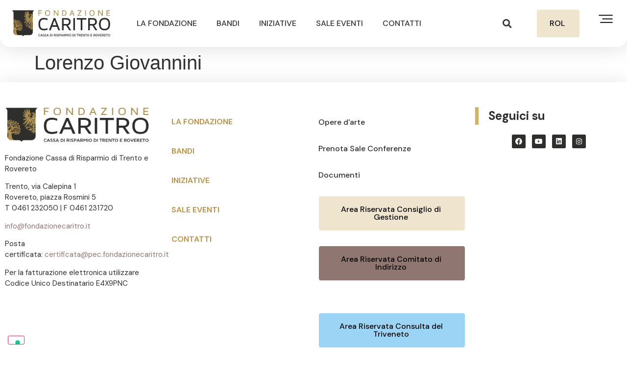

--- FILE ---
content_type: text/html; charset=UTF-8
request_url: https://www.fondazionecaritro.it/ricercatori/lorenzo-giovannini/
body_size: 31767
content:
<!doctype html>
<html lang="it-IT">
<head>
	<meta charset="UTF-8">
		<meta name="viewport" content="width=device-width, initial-scale=1">
	<link rel="profile" href="https://gmpg.org/xfn/11">
	<meta name='robots' content='index, follow, max-image-preview:large, max-snippet:-1, max-video-preview:-1' />

	<!-- This site is optimized with the Yoast SEO plugin v25.3.1 - https://yoast.com/wordpress/plugins/seo/ -->
	<title>Lorenzo Giovannini - Fondazione Caritro | Cassa di Risparmio di Trento e Rovereto</title>
	<link rel="canonical" href="https://www.fondazionecaritro.it/ricercatori/lorenzo-giovannini/" />
	<meta property="og:locale" content="it_IT" />
	<meta property="og:type" content="article" />
	<meta property="og:title" content="Lorenzo Giovannini - Fondazione Caritro | Cassa di Risparmio di Trento e Rovereto" />
	<meta property="og:url" content="https://www.fondazionecaritro.it/ricercatori/lorenzo-giovannini/" />
	<meta property="og:site_name" content="Fondazione Caritro | Cassa di Risparmio di Trento e Rovereto" />
	<meta property="article:modified_time" content="2023-03-08T16:07:59+00:00" />
	<meta property="og:image" content="https://www.fondazionecaritro.it/wp-content/uploads/2023/03/Lorenzo_Giovannini.jpg" />
	<meta property="og:image:width" content="463" />
	<meta property="og:image:height" content="463" />
	<meta property="og:image:type" content="image/jpeg" />
	<meta name="twitter:card" content="summary_large_image" />
	<script type="application/ld+json" class="yoast-schema-graph">{"@context":"https://schema.org","@graph":[{"@type":"WebPage","@id":"https://www.fondazionecaritro.it/ricercatori/lorenzo-giovannini/","url":"https://www.fondazionecaritro.it/ricercatori/lorenzo-giovannini/","name":"Lorenzo Giovannini - Fondazione Caritro | Cassa di Risparmio di Trento e Rovereto","isPartOf":{"@id":"https://www.fondazionecaritro.it/#website"},"primaryImageOfPage":{"@id":"https://www.fondazionecaritro.it/ricercatori/lorenzo-giovannini/#primaryimage"},"image":{"@id":"https://www.fondazionecaritro.it/ricercatori/lorenzo-giovannini/#primaryimage"},"thumbnailUrl":"https://www.fondazionecaritro.it/wp-content/uploads/2023/03/Lorenzo_Giovannini.jpg","datePublished":"2023-03-08T16:06:11+00:00","dateModified":"2023-03-08T16:07:59+00:00","breadcrumb":{"@id":"https://www.fondazionecaritro.it/ricercatori/lorenzo-giovannini/#breadcrumb"},"inLanguage":"it-IT","potentialAction":[{"@type":"ReadAction","target":["https://www.fondazionecaritro.it/ricercatori/lorenzo-giovannini/"]}]},{"@type":"ImageObject","inLanguage":"it-IT","@id":"https://www.fondazionecaritro.it/ricercatori/lorenzo-giovannini/#primaryimage","url":"https://www.fondazionecaritro.it/wp-content/uploads/2023/03/Lorenzo_Giovannini.jpg","contentUrl":"https://www.fondazionecaritro.it/wp-content/uploads/2023/03/Lorenzo_Giovannini.jpg","width":463,"height":463},{"@type":"BreadcrumbList","@id":"https://www.fondazionecaritro.it/ricercatori/lorenzo-giovannini/#breadcrumb","itemListElement":[{"@type":"ListItem","position":1,"name":"Homepage","item":"https://www.fondazionecaritro.it/"},{"@type":"ListItem","position":2,"name":"Ricercatori","item":"https://www.fondazionecaritro.it/ricercatori/"},{"@type":"ListItem","position":3,"name":"Lorenzo Giovannini"}]},{"@type":"WebSite","@id":"https://www.fondazionecaritro.it/#website","url":"https://www.fondazionecaritro.it/","name":"Fondazione Caritro | Cassa di Risparmio di Trento e Rovereto","description":"","potentialAction":[{"@type":"SearchAction","target":{"@type":"EntryPoint","urlTemplate":"https://www.fondazionecaritro.it/?s={search_term_string}"},"query-input":{"@type":"PropertyValueSpecification","valueRequired":true,"valueName":"search_term_string"}}],"inLanguage":"it-IT"}]}</script>
	<!-- / Yoast SEO plugin. -->


<link rel='dns-prefetch' href='//cdn.iubenda.com' />
<link rel='dns-prefetch' href='//www.fondazionecaritro.it' />
<link rel="alternate" type="application/rss+xml" title="Fondazione Caritro | Cassa di Risparmio di Trento e Rovereto &raquo; Feed" href="https://www.fondazionecaritro.it/feed/" />
<link rel="alternate" type="application/rss+xml" title="Fondazione Caritro | Cassa di Risparmio di Trento e Rovereto &raquo; Feed dei commenti" href="https://www.fondazionecaritro.it/comments/feed/" />
<link rel="alternate" title="oEmbed (JSON)" type="application/json+oembed" href="https://www.fondazionecaritro.it/wp-json/oembed/1.0/embed?url=https%3A%2F%2Fwww.fondazionecaritro.it%2Fricercatori%2Florenzo-giovannini%2F" />
<link rel="alternate" title="oEmbed (XML)" type="text/xml+oembed" href="https://www.fondazionecaritro.it/wp-json/oembed/1.0/embed?url=https%3A%2F%2Fwww.fondazionecaritro.it%2Fricercatori%2Florenzo-giovannini%2F&#038;format=xml" />
<style id='wp-img-auto-sizes-contain-inline-css'>
img:is([sizes=auto i],[sizes^="auto," i]){contain-intrinsic-size:3000px 1500px}
/*# sourceURL=wp-img-auto-sizes-contain-inline-css */
</style>
<style id='wp-emoji-styles-inline-css'>

	img.wp-smiley, img.emoji {
		display: inline !important;
		border: none !important;
		box-shadow: none !important;
		height: 1em !important;
		width: 1em !important;
		margin: 0 0.07em !important;
		vertical-align: -0.1em !important;
		background: none !important;
		padding: 0 !important;
	}
/*# sourceURL=wp-emoji-styles-inline-css */
</style>
<link rel='stylesheet' id='wp-block-library-css' href='https://www.fondazionecaritro.it/wp-includes/css/dist/block-library/style.min.css?ver=6.9' media='all' />
<style id='global-styles-inline-css'>
:root{--wp--preset--aspect-ratio--square: 1;--wp--preset--aspect-ratio--4-3: 4/3;--wp--preset--aspect-ratio--3-4: 3/4;--wp--preset--aspect-ratio--3-2: 3/2;--wp--preset--aspect-ratio--2-3: 2/3;--wp--preset--aspect-ratio--16-9: 16/9;--wp--preset--aspect-ratio--9-16: 9/16;--wp--preset--color--black: #000000;--wp--preset--color--cyan-bluish-gray: #abb8c3;--wp--preset--color--white: #ffffff;--wp--preset--color--pale-pink: #f78da7;--wp--preset--color--vivid-red: #cf2e2e;--wp--preset--color--luminous-vivid-orange: #ff6900;--wp--preset--color--luminous-vivid-amber: #fcb900;--wp--preset--color--light-green-cyan: #7bdcb5;--wp--preset--color--vivid-green-cyan: #00d084;--wp--preset--color--pale-cyan-blue: #8ed1fc;--wp--preset--color--vivid-cyan-blue: #0693e3;--wp--preset--color--vivid-purple: #9b51e0;--wp--preset--gradient--vivid-cyan-blue-to-vivid-purple: linear-gradient(135deg,rgb(6,147,227) 0%,rgb(155,81,224) 100%);--wp--preset--gradient--light-green-cyan-to-vivid-green-cyan: linear-gradient(135deg,rgb(122,220,180) 0%,rgb(0,208,130) 100%);--wp--preset--gradient--luminous-vivid-amber-to-luminous-vivid-orange: linear-gradient(135deg,rgb(252,185,0) 0%,rgb(255,105,0) 100%);--wp--preset--gradient--luminous-vivid-orange-to-vivid-red: linear-gradient(135deg,rgb(255,105,0) 0%,rgb(207,46,46) 100%);--wp--preset--gradient--very-light-gray-to-cyan-bluish-gray: linear-gradient(135deg,rgb(238,238,238) 0%,rgb(169,184,195) 100%);--wp--preset--gradient--cool-to-warm-spectrum: linear-gradient(135deg,rgb(74,234,220) 0%,rgb(151,120,209) 20%,rgb(207,42,186) 40%,rgb(238,44,130) 60%,rgb(251,105,98) 80%,rgb(254,248,76) 100%);--wp--preset--gradient--blush-light-purple: linear-gradient(135deg,rgb(255,206,236) 0%,rgb(152,150,240) 100%);--wp--preset--gradient--blush-bordeaux: linear-gradient(135deg,rgb(254,205,165) 0%,rgb(254,45,45) 50%,rgb(107,0,62) 100%);--wp--preset--gradient--luminous-dusk: linear-gradient(135deg,rgb(255,203,112) 0%,rgb(199,81,192) 50%,rgb(65,88,208) 100%);--wp--preset--gradient--pale-ocean: linear-gradient(135deg,rgb(255,245,203) 0%,rgb(182,227,212) 50%,rgb(51,167,181) 100%);--wp--preset--gradient--electric-grass: linear-gradient(135deg,rgb(202,248,128) 0%,rgb(113,206,126) 100%);--wp--preset--gradient--midnight: linear-gradient(135deg,rgb(2,3,129) 0%,rgb(40,116,252) 100%);--wp--preset--font-size--small: 13px;--wp--preset--font-size--medium: 20px;--wp--preset--font-size--large: 36px;--wp--preset--font-size--x-large: 42px;--wp--preset--spacing--20: 0.44rem;--wp--preset--spacing--30: 0.67rem;--wp--preset--spacing--40: 1rem;--wp--preset--spacing--50: 1.5rem;--wp--preset--spacing--60: 2.25rem;--wp--preset--spacing--70: 3.38rem;--wp--preset--spacing--80: 5.06rem;--wp--preset--shadow--natural: 6px 6px 9px rgba(0, 0, 0, 0.2);--wp--preset--shadow--deep: 12px 12px 50px rgba(0, 0, 0, 0.4);--wp--preset--shadow--sharp: 6px 6px 0px rgba(0, 0, 0, 0.2);--wp--preset--shadow--outlined: 6px 6px 0px -3px rgb(255, 255, 255), 6px 6px rgb(0, 0, 0);--wp--preset--shadow--crisp: 6px 6px 0px rgb(0, 0, 0);}:where(.is-layout-flex){gap: 0.5em;}:where(.is-layout-grid){gap: 0.5em;}body .is-layout-flex{display: flex;}.is-layout-flex{flex-wrap: wrap;align-items: center;}.is-layout-flex > :is(*, div){margin: 0;}body .is-layout-grid{display: grid;}.is-layout-grid > :is(*, div){margin: 0;}:where(.wp-block-columns.is-layout-flex){gap: 2em;}:where(.wp-block-columns.is-layout-grid){gap: 2em;}:where(.wp-block-post-template.is-layout-flex){gap: 1.25em;}:where(.wp-block-post-template.is-layout-grid){gap: 1.25em;}.has-black-color{color: var(--wp--preset--color--black) !important;}.has-cyan-bluish-gray-color{color: var(--wp--preset--color--cyan-bluish-gray) !important;}.has-white-color{color: var(--wp--preset--color--white) !important;}.has-pale-pink-color{color: var(--wp--preset--color--pale-pink) !important;}.has-vivid-red-color{color: var(--wp--preset--color--vivid-red) !important;}.has-luminous-vivid-orange-color{color: var(--wp--preset--color--luminous-vivid-orange) !important;}.has-luminous-vivid-amber-color{color: var(--wp--preset--color--luminous-vivid-amber) !important;}.has-light-green-cyan-color{color: var(--wp--preset--color--light-green-cyan) !important;}.has-vivid-green-cyan-color{color: var(--wp--preset--color--vivid-green-cyan) !important;}.has-pale-cyan-blue-color{color: var(--wp--preset--color--pale-cyan-blue) !important;}.has-vivid-cyan-blue-color{color: var(--wp--preset--color--vivid-cyan-blue) !important;}.has-vivid-purple-color{color: var(--wp--preset--color--vivid-purple) !important;}.has-black-background-color{background-color: var(--wp--preset--color--black) !important;}.has-cyan-bluish-gray-background-color{background-color: var(--wp--preset--color--cyan-bluish-gray) !important;}.has-white-background-color{background-color: var(--wp--preset--color--white) !important;}.has-pale-pink-background-color{background-color: var(--wp--preset--color--pale-pink) !important;}.has-vivid-red-background-color{background-color: var(--wp--preset--color--vivid-red) !important;}.has-luminous-vivid-orange-background-color{background-color: var(--wp--preset--color--luminous-vivid-orange) !important;}.has-luminous-vivid-amber-background-color{background-color: var(--wp--preset--color--luminous-vivid-amber) !important;}.has-light-green-cyan-background-color{background-color: var(--wp--preset--color--light-green-cyan) !important;}.has-vivid-green-cyan-background-color{background-color: var(--wp--preset--color--vivid-green-cyan) !important;}.has-pale-cyan-blue-background-color{background-color: var(--wp--preset--color--pale-cyan-blue) !important;}.has-vivid-cyan-blue-background-color{background-color: var(--wp--preset--color--vivid-cyan-blue) !important;}.has-vivid-purple-background-color{background-color: var(--wp--preset--color--vivid-purple) !important;}.has-black-border-color{border-color: var(--wp--preset--color--black) !important;}.has-cyan-bluish-gray-border-color{border-color: var(--wp--preset--color--cyan-bluish-gray) !important;}.has-white-border-color{border-color: var(--wp--preset--color--white) !important;}.has-pale-pink-border-color{border-color: var(--wp--preset--color--pale-pink) !important;}.has-vivid-red-border-color{border-color: var(--wp--preset--color--vivid-red) !important;}.has-luminous-vivid-orange-border-color{border-color: var(--wp--preset--color--luminous-vivid-orange) !important;}.has-luminous-vivid-amber-border-color{border-color: var(--wp--preset--color--luminous-vivid-amber) !important;}.has-light-green-cyan-border-color{border-color: var(--wp--preset--color--light-green-cyan) !important;}.has-vivid-green-cyan-border-color{border-color: var(--wp--preset--color--vivid-green-cyan) !important;}.has-pale-cyan-blue-border-color{border-color: var(--wp--preset--color--pale-cyan-blue) !important;}.has-vivid-cyan-blue-border-color{border-color: var(--wp--preset--color--vivid-cyan-blue) !important;}.has-vivid-purple-border-color{border-color: var(--wp--preset--color--vivid-purple) !important;}.has-vivid-cyan-blue-to-vivid-purple-gradient-background{background: var(--wp--preset--gradient--vivid-cyan-blue-to-vivid-purple) !important;}.has-light-green-cyan-to-vivid-green-cyan-gradient-background{background: var(--wp--preset--gradient--light-green-cyan-to-vivid-green-cyan) !important;}.has-luminous-vivid-amber-to-luminous-vivid-orange-gradient-background{background: var(--wp--preset--gradient--luminous-vivid-amber-to-luminous-vivid-orange) !important;}.has-luminous-vivid-orange-to-vivid-red-gradient-background{background: var(--wp--preset--gradient--luminous-vivid-orange-to-vivid-red) !important;}.has-very-light-gray-to-cyan-bluish-gray-gradient-background{background: var(--wp--preset--gradient--very-light-gray-to-cyan-bluish-gray) !important;}.has-cool-to-warm-spectrum-gradient-background{background: var(--wp--preset--gradient--cool-to-warm-spectrum) !important;}.has-blush-light-purple-gradient-background{background: var(--wp--preset--gradient--blush-light-purple) !important;}.has-blush-bordeaux-gradient-background{background: var(--wp--preset--gradient--blush-bordeaux) !important;}.has-luminous-dusk-gradient-background{background: var(--wp--preset--gradient--luminous-dusk) !important;}.has-pale-ocean-gradient-background{background: var(--wp--preset--gradient--pale-ocean) !important;}.has-electric-grass-gradient-background{background: var(--wp--preset--gradient--electric-grass) !important;}.has-midnight-gradient-background{background: var(--wp--preset--gradient--midnight) !important;}.has-small-font-size{font-size: var(--wp--preset--font-size--small) !important;}.has-medium-font-size{font-size: var(--wp--preset--font-size--medium) !important;}.has-large-font-size{font-size: var(--wp--preset--font-size--large) !important;}.has-x-large-font-size{font-size: var(--wp--preset--font-size--x-large) !important;}
/*# sourceURL=global-styles-inline-css */
</style>

<style id='classic-theme-styles-inline-css'>
/*! This file is auto-generated */
.wp-block-button__link{color:#fff;background-color:#32373c;border-radius:9999px;box-shadow:none;text-decoration:none;padding:calc(.667em + 2px) calc(1.333em + 2px);font-size:1.125em}.wp-block-file__button{background:#32373c;color:#fff;text-decoration:none}
/*# sourceURL=/wp-includes/css/classic-themes.min.css */
</style>
<link rel='stylesheet' id='jet-engine-frontend-css' href='https://www.fondazionecaritro.it/wp-content/plugins/jet-engine/assets/css/frontend.css?ver=3.4.2' media='all' />
<link rel='stylesheet' id='ae-pro-css-css' href='https://www.fondazionecaritro.it/wp-content/plugins/anywhere-elementor-pro/includes/assets/css/ae-pro.min.css?ver=2.25.5' media='all' />
<link rel='stylesheet' id='som_lost_password_style-css' href='https://www.fondazionecaritro.it/wp-content/plugins/frontend-reset-password/assets/css/password-lost.css?ver=6.9' media='all' />
<link rel='stylesheet' id='eae-css-css' href='https://www.fondazionecaritro.it/wp-content/plugins/addon-elements-for-elementor-page-builder/assets/css/eae.min.css?ver=1.13.3' media='all' />
<link rel='stylesheet' id='eae-peel-css-css' href='https://www.fondazionecaritro.it/wp-content/plugins/addon-elements-for-elementor-page-builder/assets/lib/peel/peel.css?ver=1.13.3' media='all' />
<link rel='stylesheet' id='qi-addons-for-elementor-grid-style-css' href='https://www.fondazionecaritro.it/wp-content/plugins/qi-addons-for-elementor/assets/css/grid.min.css?ver=1.8.1' media='all' />
<link rel='stylesheet' id='qi-addons-for-elementor-helper-parts-style-css' href='https://www.fondazionecaritro.it/wp-content/plugins/qi-addons-for-elementor/assets/css/helper-parts.min.css?ver=1.8.1' media='all' />
<link rel='stylesheet' id='qi-addons-for-elementor-style-css' href='https://www.fondazionecaritro.it/wp-content/plugins/qi-addons-for-elementor/assets/css/main.min.css?ver=1.8.1' media='all' />
<link rel='stylesheet' id='vegas-css-css' href='https://www.fondazionecaritro.it/wp-content/plugins/anywhere-elementor-pro/includes/assets/lib/vegas/vegas.min.css?ver=2.4.0' media='all' />
<link rel='stylesheet' id='hello-elementor-css' href='https://www.fondazionecaritro.it/wp-content/themes/hello-elementor/style.min.css?ver=2.6.1' media='all' />
<link rel='stylesheet' id='hello-elementor-theme-style-css' href='https://www.fondazionecaritro.it/wp-content/themes/hello-elementor/theme.min.css?ver=2.6.1' media='all' />
<link rel='stylesheet' id='elementor-frontend-css' href='https://www.fondazionecaritro.it/wp-content/plugins/elementor/assets/css/frontend-lite.min.css?ver=3.20.4' media='all' />
<link rel='stylesheet' id='elementor-post-17-css' href='https://www.fondazionecaritro.it/wp-content/uploads/elementor/css/post-17.css?ver=1769674414' media='all' />
<link rel='stylesheet' id='jet-popup-frontend-css' href='https://www.fondazionecaritro.it/wp-content/plugins/jet-popup/assets/css/jet-popup-frontend.css?ver=2.0.3.1' media='all' />
<link rel='stylesheet' id='jet-elements-css' href='https://www.fondazionecaritro.it/wp-content/plugins/jet-elements/assets/css/jet-elements.css?ver=2.6.17.1' media='all' />
<link rel='stylesheet' id='jet-elements-skin-css' href='https://www.fondazionecaritro.it/wp-content/plugins/jet-elements/assets/css/jet-elements-skin.css?ver=2.6.17.1' media='all' />
<link rel='stylesheet' id='elementor-icons-css' href='https://www.fondazionecaritro.it/wp-content/plugins/elementor/assets/lib/eicons/css/elementor-icons.min.css?ver=5.29.0' media='all' />
<link rel='stylesheet' id='swiper-css' href='https://www.fondazionecaritro.it/wp-content/plugins/qi-addons-for-elementor/assets/plugins/swiper/8.4.5/swiper.min.css?ver=6.9' media='all' />
<link rel='stylesheet' id='dashicons-css' href='https://www.fondazionecaritro.it/wp-includes/css/dashicons.min.css?ver=6.9' media='all' />
<link rel='stylesheet' id='elementor-pro-css' href='https://www.fondazionecaritro.it/wp-content/plugins/elementor-pro/assets/css/frontend-lite.min.css?ver=3.20.3' media='all' />
<link rel='stylesheet' id='jet-tricks-frontend-css' href='https://www.fondazionecaritro.it/wp-content/plugins/jet-tricks/assets/css/jet-tricks-frontend.css?ver=1.4.8' media='all' />
<link rel='stylesheet' id='elementor-global-css' href='https://www.fondazionecaritro.it/wp-content/uploads/elementor/css/global.css?ver=1769674423' media='all' />
<link rel='stylesheet' id='elementor-post-23-css' href='https://www.fondazionecaritro.it/wp-content/uploads/elementor/css/post-23.css?ver=1769674423' media='all' />
<link rel='stylesheet' id='elementor-post-263-css' href='https://www.fondazionecaritro.it/wp-content/uploads/elementor/css/post-263.css?ver=1769674423' media='all' />
<link rel='stylesheet' id='elementor-post-6244-css' href='https://www.fondazionecaritro.it/wp-content/uploads/elementor/css/post-6244.css?ver=1769674424' media='all' />
<link rel='stylesheet' id='elementor-post-6238-css' href='https://www.fondazionecaritro.it/wp-content/uploads/elementor/css/post-6238.css?ver=1769674424' media='all' />
<link rel='stylesheet' id='elementor-post-6232-css' href='https://www.fondazionecaritro.it/wp-content/uploads/elementor/css/post-6232.css?ver=1769674424' media='all' />
<link rel='stylesheet' id='elementor-post-6225-css' href='https://www.fondazionecaritro.it/wp-content/uploads/elementor/css/post-6225.css?ver=1769674425' media='all' />
<link rel='stylesheet' id='elementor-post-6219-css' href='https://www.fondazionecaritro.it/wp-content/uploads/elementor/css/post-6219.css?ver=1769674425' media='all' />
<link rel='stylesheet' id='elementor-post-6214-css' href='https://www.fondazionecaritro.it/wp-content/uploads/elementor/css/post-6214.css?ver=1769674425' media='all' />
<link rel='stylesheet' id='elementor-post-6209-css' href='https://www.fondazionecaritro.it/wp-content/uploads/elementor/css/post-6209.css?ver=1769674425' media='all' />
<link rel='stylesheet' id='elementor-post-6203-css' href='https://www.fondazionecaritro.it/wp-content/uploads/elementor/css/post-6203.css?ver=1769674425' media='all' />
<link rel='stylesheet' id='elementor-post-6197-css' href='https://www.fondazionecaritro.it/wp-content/uploads/elementor/css/post-6197.css?ver=1769674425' media='all' />
<link rel='stylesheet' id='elementor-post-6192-css' href='https://www.fondazionecaritro.it/wp-content/uploads/elementor/css/post-6192.css?ver=1769674425' media='all' />
<link rel='stylesheet' id='elementor-post-6186-css' href='https://www.fondazionecaritro.it/wp-content/uploads/elementor/css/post-6186.css?ver=1769674425' media='all' />
<link rel='stylesheet' id='elementor-post-6178-css' href='https://www.fondazionecaritro.it/wp-content/uploads/elementor/css/post-6178.css?ver=1769674425' media='all' />
<link rel='stylesheet' id='elementor-post-6173-css' href='https://www.fondazionecaritro.it/wp-content/uploads/elementor/css/post-6173.css?ver=1769674425' media='all' />
<link rel='stylesheet' id='elementor-post-6166-css' href='https://www.fondazionecaritro.it/wp-content/uploads/elementor/css/post-6166.css?ver=1769674425' media='all' />
<link rel='stylesheet' id='elementor-post-6160-css' href='https://www.fondazionecaritro.it/wp-content/uploads/elementor/css/post-6160.css?ver=1769674425' media='all' />
<link rel='stylesheet' id='elementor-post-6136-css' href='https://www.fondazionecaritro.it/wp-content/uploads/elementor/css/post-6136.css?ver=1769674425' media='all' />
<link rel='stylesheet' id='elementor-post-6130-css' href='https://www.fondazionecaritro.it/wp-content/uploads/elementor/css/post-6130.css?ver=1769674425' media='all' />
<link rel='stylesheet' id='elementor-post-6123-css' href='https://www.fondazionecaritro.it/wp-content/uploads/elementor/css/post-6123.css?ver=1769674425' media='all' />
<link rel='stylesheet' id='elementor-post-6117-css' href='https://www.fondazionecaritro.it/wp-content/uploads/elementor/css/post-6117.css?ver=1769674426' media='all' />
<link rel='stylesheet' id='ics-calendar-css' href='https://www.fondazionecaritro.it/wp-content/plugins/ics-calendar/assets/style.min.css?ver=11.5.12.3' media='all' />
<style id='kadence-blocks-global-variables-inline-css'>
:root {--global-kb-font-size-sm:clamp(0.8rem, 0.73rem + 0.217vw, 0.9rem);--global-kb-font-size-md:clamp(1.1rem, 0.995rem + 0.326vw, 1.25rem);--global-kb-font-size-lg:clamp(1.75rem, 1.576rem + 0.543vw, 2rem);--global-kb-font-size-xl:clamp(2.25rem, 1.728rem + 1.63vw, 3rem);--global-kb-font-size-xxl:clamp(2.5rem, 1.456rem + 3.26vw, 4rem);--global-kb-font-size-xxxl:clamp(2.75rem, 0.489rem + 7.065vw, 6rem);}:root {--global-palette1: #3182CE;--global-palette2: #2B6CB0;--global-palette3: #1A202C;--global-palette4: #2D3748;--global-palette5: #4A5568;--global-palette6: #718096;--global-palette7: #EDF2F7;--global-palette8: #F7FAFC;--global-palette9: #ffffff;}
/*# sourceURL=kadence-blocks-global-variables-inline-css */
</style>
<link rel='stylesheet' id='eael-general-css' href='https://www.fondazionecaritro.it/wp-content/plugins/essential-addons-for-elementor-lite/assets/front-end/css/view/general.min.css?ver=5.9.15' media='all' />
<link rel='stylesheet' id='sib-front-css-css' href='https://www.fondazionecaritro.it/wp-content/plugins/mailin/css/mailin-front.css?ver=6.9' media='all' />
<link rel='stylesheet' id='google-fonts-1-css' href='https://fonts.googleapis.com/css?family=DM+Sans%3A100%2C100italic%2C200%2C200italic%2C300%2C300italic%2C400%2C400italic%2C500%2C500italic%2C600%2C600italic%2C700%2C700italic%2C800%2C800italic%2C900%2C900italic%7CWork+Sans%3A100%2C100italic%2C200%2C200italic%2C300%2C300italic%2C400%2C400italic%2C500%2C500italic%2C600%2C600italic%2C700%2C700italic%2C800%2C800italic%2C900%2C900italic&#038;display=swap&#038;ver=6.9' media='all' />
<link rel='stylesheet' id='elementor-icons-shared-0-css' href='https://www.fondazionecaritro.it/wp-content/plugins/elementor/assets/lib/font-awesome/css/fontawesome.min.css?ver=5.15.3' media='all' />
<link rel='stylesheet' id='elementor-icons-fa-solid-css' href='https://www.fondazionecaritro.it/wp-content/plugins/elementor/assets/lib/font-awesome/css/solid.min.css?ver=5.15.3' media='all' />
<link rel='stylesheet' id='elementor-icons-fa-brands-css' href='https://www.fondazionecaritro.it/wp-content/plugins/elementor/assets/lib/font-awesome/css/brands.min.css?ver=5.15.3' media='all' />
<link rel="preconnect" href="https://fonts.gstatic.com/" crossorigin><!--n2css--><!--n2js-->
<script  type="text/javascript" class=" _iub_cs_skip" id="iubenda-head-inline-scripts-0">
var _iub = _iub || [];
_iub.csConfiguration = {
    "askConsentAtCookiePolicyUpdate": true,
    "countryDetection": true,
    "enableFadp": true,
    "enableLgpd": true,
    "enableUspr": true,
    "floatingPreferencesButtonDisplay": "bottom-left",
    "lgpdAppliesGlobally": false,
    "perPurposeConsent": true,
    "siteId": 3303630,
    "whitelabel": false,
    "cookiePolicyId": 71677811,
    "lang": "it",
    "banner": {
        "acceptButtonCaptionColor": "#000000",
        "acceptButtonColor": "#EFE4CE",
        "acceptButtonDisplay": true,
        "backgroundColor": "#2E2E2C",
        "backgroundOverlay": true,
        "closeButtonDisplay": false,
        "customizeButtonColor": "#8F7670",
        "customizeButtonDisplay": true,
        "explicitWithdrawal": true,
        "listPurposes": true,
        "position": "float-bottom-center",
        "rejectButtonCaptionColor": "#000000",
        "rejectButtonColor": "#EFE4CE",
        "rejectButtonDisplay": true
    },
    "callback": {
        onPreferenceExpressedOrNotNeeded: function(preference) {
            dataLayer.push({
                iubenda_ccpa_opted_out: _iub.cs.api.isCcpaOptedOut()
            });
            if (!preference) {
                dataLayer.push({
                    event: "iubenda_preference_not_needed"
                });
            } else {
                if (preference.consent === true) {
                    dataLayer.push({
                        event: "iubenda_consent_given"
                    });
                } else if (preference.consent === false) {
                    dataLayer.push({
                        event: "iubenda_consent_rejected"
                    });
                } else if (preference.purposes) {
                    for (var purposeId in preference.purposes) {
                        if (preference.purposes[purposeId]) {
                            dataLayer.push({
                                event: "iubenda_consent_given_purpose_" + purposeId
                            });
                        }
                    }
                }
            }
        }
    }
};

//# sourceURL=iubenda-head-inline-scripts-0
</script>
<script  type="text/javascript" class=" _iub_cs_skip" src="//cdn.iubenda.com/cs/gpp/stub.js?ver=3.12.3" id="iubenda-head-scripts-1-js"></script>
<script  type="text/javascript" charset="UTF-8" async="" class=" _iub_cs_skip" src="//cdn.iubenda.com/cs/iubenda_cs.js?ver=3.12.3" id="iubenda-head-scripts-2-js"></script>
<script src="https://www.fondazionecaritro.it/wp-includes/js/jquery/jquery.min.js?ver=3.7.1" id="jquery-core-js"></script>
<script src="https://www.fondazionecaritro.it/wp-includes/js/jquery/jquery-migrate.min.js?ver=3.4.1" id="jquery-migrate-js"></script>
<script src="https://www.fondazionecaritro.it/wp-content/plugins/addon-elements-for-elementor-page-builder/assets/js/iconHelper.js?ver=1.0" id="eae-iconHelper-js"></script>
<script src="https://www.fondazionecaritro.it/wp-content/plugins/customer-area/libs/js/bower/select2/select2.min.js?ver=8.2.5" id="jquery.select2-js"></script>
<script src="https://www.fondazionecaritro.it/wp-content/plugins/customer-area/libs/js/bower/select2/i18n/it.js?ver=8.2.5" id="jquery.select2.locale-js"></script>
<script id="sib-front-js-js-extra">
var sibErrMsg = {"invalidMail":"Please fill out valid email address","requiredField":"Please fill out required fields","invalidDateFormat":"Please fill out valid date format","invalidSMSFormat":"Please fill out valid phone number"};
var ajax_sib_front_object = {"ajax_url":"https://www.fondazionecaritro.it/wp-admin/admin-ajax.php","ajax_nonce":"704716921b","flag_url":"https://www.fondazionecaritro.it/wp-content/plugins/mailin/img/flags/"};
//# sourceURL=sib-front-js-js-extra
</script>
<script src="https://www.fondazionecaritro.it/wp-content/plugins/mailin/js/mailin-front.js?ver=1750671574" id="sib-front-js-js"></script>
<link rel="https://api.w.org/" href="https://www.fondazionecaritro.it/wp-json/" /><link rel="alternate" title="JSON" type="application/json" href="https://www.fondazionecaritro.it/wp-json/wp/v2/ricercatori/5706" /><link rel="EditURI" type="application/rsd+xml" title="RSD" href="https://www.fondazionecaritro.it/xmlrpc.php?rsd" />
<meta name="generator" content="WordPress 6.9" />
<link rel='shortlink' href='https://www.fondazionecaritro.it/?p=5706' />
<style>
.som-password-error-message,
.som-password-sent-message {
	background-color: #efe4ce;
	border-color: #efe4ce;
}
</style>
<meta name="generator" content="Elementor 3.20.4; features: e_optimized_assets_loading, e_optimized_css_loading, additional_custom_breakpoints, block_editor_assets_optimize, e_image_loading_optimization; settings: css_print_method-external, google_font-enabled, font_display-swap">
<!-- Google Tag Manager -->
<script>(function(w,d,s,l,i){w[l]=w[l]||[];w[l].push({'gtm.start':
new Date().getTime(),event:'gtm.js'});var f=d.getElementsByTagName(s)[0],
j=d.createElement(s),dl=l!='dataLayer'?'&l='+l:'';j.async=true;j.src=
'https://www.googletagmanager.com/gtm.js?id='+i+dl;f.parentNode.insertBefore(j,f);
})(window,document,'script','dataLayer','GTM-PCMV5Q7');</script>
<!-- End Google Tag Manager -->
<meta name="generator" content="Powered by Slider Revolution 6.6.7 - responsive, Mobile-Friendly Slider Plugin for WordPress with comfortable drag and drop interface." />
<link rel="icon" href="https://www.fondazionecaritro.it/wp-content/uploads/2022/12/ms-icon-310x310-1-150x150.png" sizes="32x32" />
<link rel="icon" href="https://www.fondazionecaritro.it/wp-content/uploads/2022/12/ms-icon-310x310-1-300x300.png" sizes="192x192" />
<link rel="apple-touch-icon" href="https://www.fondazionecaritro.it/wp-content/uploads/2022/12/ms-icon-310x310-1-300x300.png" />
<meta name="msapplication-TileImage" content="https://www.fondazionecaritro.it/wp-content/uploads/2022/12/ms-icon-310x310-1-300x300.png" />
<script>function setREVStartSize(e){
			//window.requestAnimationFrame(function() {
				window.RSIW = window.RSIW===undefined ? window.innerWidth : window.RSIW;
				window.RSIH = window.RSIH===undefined ? window.innerHeight : window.RSIH;
				try {
					var pw = document.getElementById(e.c).parentNode.offsetWidth,
						newh;
					pw = pw===0 || isNaN(pw) || (e.l=="fullwidth" || e.layout=="fullwidth") ? window.RSIW : pw;
					e.tabw = e.tabw===undefined ? 0 : parseInt(e.tabw);
					e.thumbw = e.thumbw===undefined ? 0 : parseInt(e.thumbw);
					e.tabh = e.tabh===undefined ? 0 : parseInt(e.tabh);
					e.thumbh = e.thumbh===undefined ? 0 : parseInt(e.thumbh);
					e.tabhide = e.tabhide===undefined ? 0 : parseInt(e.tabhide);
					e.thumbhide = e.thumbhide===undefined ? 0 : parseInt(e.thumbhide);
					e.mh = e.mh===undefined || e.mh=="" || e.mh==="auto" ? 0 : parseInt(e.mh,0);
					if(e.layout==="fullscreen" || e.l==="fullscreen")
						newh = Math.max(e.mh,window.RSIH);
					else{
						e.gw = Array.isArray(e.gw) ? e.gw : [e.gw];
						for (var i in e.rl) if (e.gw[i]===undefined || e.gw[i]===0) e.gw[i] = e.gw[i-1];
						e.gh = e.el===undefined || e.el==="" || (Array.isArray(e.el) && e.el.length==0)? e.gh : e.el;
						e.gh = Array.isArray(e.gh) ? e.gh : [e.gh];
						for (var i in e.rl) if (e.gh[i]===undefined || e.gh[i]===0) e.gh[i] = e.gh[i-1];
											
						var nl = new Array(e.rl.length),
							ix = 0,
							sl;
						e.tabw = e.tabhide>=pw ? 0 : e.tabw;
						e.thumbw = e.thumbhide>=pw ? 0 : e.thumbw;
						e.tabh = e.tabhide>=pw ? 0 : e.tabh;
						e.thumbh = e.thumbhide>=pw ? 0 : e.thumbh;
						for (var i in e.rl) nl[i] = e.rl[i]<window.RSIW ? 0 : e.rl[i];
						sl = nl[0];
						for (var i in nl) if (sl>nl[i] && nl[i]>0) { sl = nl[i]; ix=i;}
						var m = pw>(e.gw[ix]+e.tabw+e.thumbw) ? 1 : (pw-(e.tabw+e.thumbw)) / (e.gw[ix]);
						newh =  (e.gh[ix] * m) + (e.tabh + e.thumbh);
					}
					var el = document.getElementById(e.c);
					if (el!==null && el) el.style.height = newh+"px";
					el = document.getElementById(e.c+"_wrapper");
					if (el!==null && el) {
						el.style.height = newh+"px";
						el.style.display = "block";
					}
				} catch(e){
					console.log("Failure at Presize of Slider:" + e)
				}
			//});
		  };</script>
		<style id="wp-custom-css">
			a {color: #8F7670;}

.breadcrumb_last {font-weight:600;}



/* area riservata */
li.file-wrap{
    display: flex;
    padding: 10px;
    justify-content: space-between;
    border-bottom: 1px solid #d6d6d6;
}


.cuar-css-wrapper.cuar_private_file{
	border: none !important
}

.cuar_private_file .cuar-sc-list-container ul{
    display: flex;
    flex-direction: column;
}

#reset-pwd-caritro fieldset{
	border: none;
	padding: 0;
}

#reset-pwd-caritro legend{
display: none
}

#reset-pwd-caritro #reset-pass-submit{
	background-color: var( --e-global-color-f95be4f );
	color: #fff;
	
    font-family: var(--e-global-typography-accent-font-family ), Sans-serif;
    font-weight: var(--e-global-typography-accent-font-weight );
	font-size: 15px;
}

#reset-pwd-caritro #reset-pass-submit:hover{
	background-color: var( --e-global-color-f95be4f );
		color: #fff;
}

.somfrp-lost-pass-form-text{
	
    color: var(--e-global-color-text );
    font-family: var(--e-global-typography-text-font-family ), Sans-serif;
    font-weight: var(--e-global-typography-text-font-weight );
}


/* calendario */
.ics-calendar-month-grid .today .day {
    background: #EFE4CE;
	color: #2E2E2C;
}

.ics-calendar-label{	
    font-family: "DM Sans", Sans-serif;
    font-size: 22px;
    font-weight: 700;
}

.ics-calendar-month-grid th {
    background: #efe4ce;
}

.ics-calendar-month-grid .today .day *{
	color: #2E2E2C;
}

.ics-calendar-month-grid .day {
	background: #fbf7f1;}

span.diamante-form{
	background-image: url("data:image/svg+xml,%3Csvg xmlns='http://www.w3.org/2000/svg' width='14' height='14' viewBox='0 0 14 14' fill='none'%3E%3Crect x='7.28369' y='-0.0653687' width='10' height='10' rx='2' transform='rotate(47.2992 7.28369 -0.0653687)' fill='%238F7670'%3E%3C/rect%3E%3C/svg%3E");
    width: 20px;
    display: inline-block;
    height: 20px;
    background-size: contain;
    background-repeat: no-repeat;
    background-position: center;
    margin-right: 10px;
}

@media all and (max-width: 767px){

	#form-presenta-progetto .e-form__buttons{
		flex-wrap: nowrap;
	}
}

.page-id-1065 .eae-modal-content {
    padding: 0px !important;
}

.bp-popup .eae-close{
	display: none;
}

.eae-close:before {
	right: 0;
	left: auto;
}

/* Excerpt 02.05.2024 */
.dce-excerpt img{
	display: none;
}		</style>
		<link rel='stylesheet' id='elementor-post-2237-css' href='https://www.fondazionecaritro.it/wp-content/uploads/elementor/css/post-2237.css?ver=1769674429' media='all' />
<link rel='stylesheet' id='elementor-post-2211-css' href='https://www.fondazionecaritro.it/wp-content/uploads/elementor/css/post-2211.css?ver=1769674429' media='all' />
<link rel='stylesheet' id='elementor-post-2216-css' href='https://www.fondazionecaritro.it/wp-content/uploads/elementor/css/post-2216.css?ver=1769674429' media='all' />
<link rel='stylesheet' id='elementor-post-2219-css' href='https://www.fondazionecaritro.it/wp-content/uploads/elementor/css/post-2219.css?ver=1769674429' media='all' />
<link rel='stylesheet' id='elementor-post-2220-css' href='https://www.fondazionecaritro.it/wp-content/uploads/elementor/css/post-2220.css?ver=1769674429' media='all' />
<link rel='stylesheet' id='elementor-post-2227-css' href='https://www.fondazionecaritro.it/wp-content/uploads/elementor/css/post-2227.css?ver=1769674429' media='all' />
<link rel='stylesheet' id='elementor-post-2275-css' href='https://www.fondazionecaritro.it/wp-content/uploads/elementor/css/post-2275.css?ver=1769674429' media='all' />
<link rel='stylesheet' id='elementor-post-727-css' href='https://www.fondazionecaritro.it/wp-content/uploads/elementor/css/post-727.css?ver=1769674430' media='all' />
<link rel='stylesheet' id='elementor-post-1363-css' href='https://www.fondazionecaritro.it/wp-content/uploads/elementor/css/post-1363.css?ver=1769674430' media='all' />
<link rel='stylesheet' id='e-animations-css' href='https://www.fondazionecaritro.it/wp-content/plugins/elementor/assets/lib/animations/animations.min.css?ver=3.20.4' media='all' />
<link rel='stylesheet' id='rs-plugin-settings-css' href='https://www.fondazionecaritro.it/wp-content/plugins/revslider/public/assets/css/rs6.css?ver=6.6.7' media='all' />
<style id='rs-plugin-settings-inline-css'>
#rs-demo-id {}
/*# sourceURL=rs-plugin-settings-inline-css */
</style>
</head>
<body class="wp-singular ricercatori-template-default single single-ricercatori postid-5706 wp-theme-hello-elementor qodef-qi--no-touch qi-addons-for-elementor-1.8.1 elementor-default elementor-kit-17">

<!-- Google Tag Manager (noscript) -->
<noscript><iframe src="https://www.googletagmanager.com/ns.html?id=GTM-PCMV5Q7"
height="0" width="0" style="display:none;visibility:hidden"></iframe></noscript>
<!-- End Google Tag Manager (noscript) -->

<a class="skip-link screen-reader-text" href="#content">
	Vai al contenuto</a>

		<div data-elementor-type="header" data-elementor-id="23" class="elementor elementor-23 elementor-location-header" data-elementor-post-type="elementor_library">
					<section class="has_ae_slider elementor-section elementor-top-section elementor-element elementor-element-88509a7 elementor-section-boxed elementor-section-height-default elementor-section-height-default ae-bg-gallery-type-default" data-dce-background-color="#FFFFFF" data-id="88509a7" data-element_type="section" data-settings="{&quot;jet_parallax_layout_list&quot;:[],&quot;background_background&quot;:&quot;classic&quot;,&quot;sticky&quot;:&quot;top&quot;,&quot;sticky_effects_offset&quot;:90,&quot;sticky_on&quot;:[&quot;desktop&quot;,&quot;tablet&quot;,&quot;mobile&quot;],&quot;sticky_offset&quot;:0}">
						<div class="elementor-container elementor-column-gap-default">
					<div class="has_ae_slider elementor-column elementor-col-20 elementor-top-column elementor-element elementor-element-3a3ceb9 ae-bg-gallery-type-default" data-id="3a3ceb9" data-element_type="column">
			<div class="elementor-widget-wrap elementor-element-populated">
						<div class="elementor-element elementor-element-bc632c2 elementor-widget elementor-widget-image" data-id="bc632c2" data-element_type="widget" data-widget_type="image.default">
				<div class="elementor-widget-container">
			<style>/*! elementor - v3.20.0 - 10-04-2024 */
.elementor-widget-image{text-align:center}.elementor-widget-image a{display:inline-block}.elementor-widget-image a img[src$=".svg"]{width:48px}.elementor-widget-image img{vertical-align:middle;display:inline-block}</style>											<a href="https://www.fondazionecaritro.it">
							<img width="400" height="109" src="https://www.fondazionecaritro.it/wp-content/uploads/2022/12/FC_logo_colori_trasparente-1-1.png" class="attachment-large size-large wp-image-26" alt="" srcset="https://www.fondazionecaritro.it/wp-content/uploads/2022/12/FC_logo_colori_trasparente-1-1.png 400w, https://www.fondazionecaritro.it/wp-content/uploads/2022/12/FC_logo_colori_trasparente-1-1-300x82.png 300w" sizes="(max-width: 400px) 100vw, 400px" />								</a>
													</div>
				</div>
					</div>
		</div>
				<div class="has_ae_slider elementor-column elementor-col-20 elementor-top-column elementor-element elementor-element-55da975 ae-bg-gallery-type-default" data-id="55da975" data-element_type="column">
			<div class="elementor-widget-wrap elementor-element-populated">
						<div class="elementor-element elementor-element-8caf1ee elementor-hidden-tablet elementor-hidden-mobile elementor-nav-menu--dropdown-tablet elementor-nav-menu__text-align-aside elementor-nav-menu--toggle elementor-nav-menu--burger elementor-widget elementor-widget-nav-menu" data-id="8caf1ee" data-element_type="widget" data-settings="{&quot;layout&quot;:&quot;horizontal&quot;,&quot;submenu_icon&quot;:{&quot;value&quot;:&quot;&lt;i class=\&quot;fas fa-caret-down\&quot;&gt;&lt;\/i&gt;&quot;,&quot;library&quot;:&quot;fa-solid&quot;},&quot;toggle&quot;:&quot;burger&quot;}" data-widget_type="nav-menu.default">
				<div class="elementor-widget-container">
			<link rel="stylesheet" href="https://www.fondazionecaritro.it/wp-content/plugins/elementor-pro/assets/css/widget-nav-menu.min.css">			<nav class="elementor-nav-menu--main elementor-nav-menu__container elementor-nav-menu--layout-horizontal e--pointer-none">
				<ul id="menu-1-8caf1ee" class="elementor-nav-menu"><li class="menu-item menu-item-type-custom menu-item-object-custom menu-item-28"><a href="https://www.fondazionecaritro.it/fondazione_storia" class="elementor-item">La fondazione</a></li>
<li class="menu-item menu-item-type-custom menu-item-object-custom menu-item-29"><a href="https://www.fondazionecaritro.it/bandi-2" class="elementor-item">Bandi</a></li>
<li class="menu-item menu-item-type-custom menu-item-object-custom menu-item-30"><a href="https://www.fondazionecaritro.it/iniziative/" class="elementor-item">Iniziative</a></li>
<li class="menu-item menu-item-type-custom menu-item-object-custom menu-item-31"><a href="https://www.fondazionecaritro.it/sale-eventi/" class="elementor-item">Sale eventi</a></li>
<li class="menu-item menu-item-type-custom menu-item-object-custom menu-item-32"><a href="https://www.fondazionecaritro.it/contatti" class="elementor-item">Contatti</a></li>
</ul>			</nav>
					<div class="elementor-menu-toggle" role="button" tabindex="0" aria-label="Menu di commutazione" aria-expanded="false">
			<i aria-hidden="true" role="presentation" class="elementor-menu-toggle__icon--open eicon-menu-bar"></i><i aria-hidden="true" role="presentation" class="elementor-menu-toggle__icon--close eicon-close"></i>			<span class="elementor-screen-only">Menu</span>
		</div>
					<nav class="elementor-nav-menu--dropdown elementor-nav-menu__container" aria-hidden="true">
				<ul id="menu-2-8caf1ee" class="elementor-nav-menu"><li class="menu-item menu-item-type-custom menu-item-object-custom menu-item-28"><a href="https://www.fondazionecaritro.it/fondazione_storia" class="elementor-item" tabindex="-1">La fondazione</a></li>
<li class="menu-item menu-item-type-custom menu-item-object-custom menu-item-29"><a href="https://www.fondazionecaritro.it/bandi-2" class="elementor-item" tabindex="-1">Bandi</a></li>
<li class="menu-item menu-item-type-custom menu-item-object-custom menu-item-30"><a href="https://www.fondazionecaritro.it/iniziative/" class="elementor-item" tabindex="-1">Iniziative</a></li>
<li class="menu-item menu-item-type-custom menu-item-object-custom menu-item-31"><a href="https://www.fondazionecaritro.it/sale-eventi/" class="elementor-item" tabindex="-1">Sale eventi</a></li>
<li class="menu-item menu-item-type-custom menu-item-object-custom menu-item-32"><a href="https://www.fondazionecaritro.it/contatti" class="elementor-item" tabindex="-1">Contatti</a></li>
</ul>			</nav>
				</div>
				</div>
					</div>
		</div>
				<div class="has_ae_slider elementor-column elementor-col-20 elementor-top-column elementor-element elementor-element-dc3f6bb ae-bg-gallery-type-default" data-id="dc3f6bb" data-element_type="column">
			<div class="elementor-widget-wrap elementor-element-populated">
						<div class="elementor-element elementor-element-0938bc2 elementor-search-form--skin-full_screen elementor-widget elementor-widget-search-form" data-id="0938bc2" data-element_type="widget" data-settings="{&quot;skin&quot;:&quot;full_screen&quot;}" data-widget_type="search-form.default">
				<div class="elementor-widget-container">
			<link rel="stylesheet" href="https://www.fondazionecaritro.it/wp-content/plugins/elementor-pro/assets/css/widget-theme-elements.min.css">		<search role="search">
			<form class="elementor-search-form" action="https://www.fondazionecaritro.it" method="get">
												<div class="elementor-search-form__toggle" tabindex="0" role="button">
					<i aria-hidden="true" class="fas fa-search"></i>					<span class="elementor-screen-only">Cerca</span>
				</div>
								<div class="elementor-search-form__container">
					<label class="elementor-screen-only" for="elementor-search-form-0938bc2">Cerca</label>

					
					<input id="elementor-search-form-0938bc2" placeholder="Search..." class="elementor-search-form__input" type="search" name="s" value="">
					
					
										<div class="dialog-lightbox-close-button dialog-close-button" role="button" tabindex="0">
						<i aria-hidden="true" class="eicon-close"></i>						<span class="elementor-screen-only">Chiudi questo box di ricerca.</span>
					</div>
									</div>
			</form>
		</search>
				</div>
				</div>
					</div>
		</div>
				<div class="has_ae_slider elementor-column elementor-col-20 elementor-top-column elementor-element elementor-element-68ea88d ae-bg-gallery-type-default" data-id="68ea88d" data-element_type="column">
			<div class="elementor-widget-wrap elementor-element-populated">
						<div class="elementor-element elementor-element-024f8a4 elementor-align-center elementor-widget elementor-widget-button" data-id="024f8a4" data-element_type="widget" data-widget_type="button.default">
				<div class="elementor-widget-container">
					<div class="elementor-button-wrapper">
			<a class="elementor-button elementor-button-link elementor-size-sm" href="https://fcrtrn.strutturainformatica.com/Frontend/Rol/" target="_blank">
						<span class="elementor-button-content-wrapper">
						<span class="elementor-button-text">ROL</span>
		</span>
					</a>
		</div>
				</div>
				</div>
					</div>
		</div>
				<div class="has_ae_slider elementor-column elementor-col-20 elementor-top-column elementor-element elementor-element-8e25708 ae-bg-gallery-type-default" data-id="8e25708" data-element_type="column">
			<div class="elementor-widget-wrap elementor-element-populated">
						<div class="elementor-element elementor-element-0382e28 elementor-mobile-align-right elementor-hidden-mobile elementor-icon-list--layout-traditional elementor-list-item-link-full_width elementor-widget elementor-widget-icon-list" data-id="0382e28" data-element_type="widget" data-widget_type="icon-list.default">
				<div class="elementor-widget-container">
			<link rel="stylesheet" href="https://www.fondazionecaritro.it/wp-content/plugins/elementor/assets/css/widget-icon-list.min.css">		<ul class="elementor-icon-list-items">
							<li class="elementor-icon-list-item">
											<a href="#elementor-action%3Aaction%3Dpopup%3Aopen%26settings%3DeyJpZCI6IjcyNyIsInRvZ2dsZSI6ZmFsc2V9">

												<span class="elementor-icon-list-icon">
							<svg xmlns="http://www.w3.org/2000/svg" width="34" height="34" viewBox="0 0 34 34" fill="none"><path d="M29.7322 17.0749L11.3156 17.0749" stroke="#171312" stroke-width="2" stroke-linecap="square" stroke-linejoin="round"></path><path d="M29.75 9.9541H4.25" stroke="#171312" stroke-width="2" stroke-linecap="square" stroke-linejoin="round"></path><path d="M29.7322 24.1582L7.06555 24.1582" stroke="#171312" stroke-width="2" stroke-linecap="square" stroke-linejoin="round"></path></svg>						</span>
										<span class="elementor-icon-list-text"></span>
											</a>
									</li>
						</ul>
				</div>
				</div>
				<div class="jet-popup-target elementor-element elementor-element-e993f1f elementor-mobile-align-right elementor-hidden-desktop elementor-hidden-tablet elementor-icon-list--layout-traditional elementor-list-item-link-full_width elementor-widget elementor-widget-icon-list" data-jet-popup="{&quot;attached-popup&quot;:&quot;jet-popup-2237&quot;,&quot;trigger-type&quot;:&quot;click-self&quot;,&quot;trigger-custom-selector&quot;:&quot;&quot;}" data-id="e993f1f" data-element_type="widget" data-widget_type="icon-list.default">
				<div class="elementor-widget-container">
					<ul class="elementor-icon-list-items">
							<li class="elementor-icon-list-item">
											<a href="#elementor-action%3Aaction%3Dpopup%3Aopen%26settings%3DeyJpZCI6IjEzNjMiLCJ0b2dnbGUiOmZhbHNlfQ%3D%3D">

												<span class="elementor-icon-list-icon">
							<svg xmlns="http://www.w3.org/2000/svg" width="34" height="34" viewBox="0 0 34 34" fill="none"><path d="M29.7322 17.0749L11.3156 17.0749" stroke="#171312" stroke-width="2" stroke-linecap="square" stroke-linejoin="round"></path><path d="M29.75 9.9541H4.25" stroke="#171312" stroke-width="2" stroke-linecap="square" stroke-linejoin="round"></path><path d="M29.7322 24.1582L7.06555 24.1582" stroke="#171312" stroke-width="2" stroke-linecap="square" stroke-linejoin="round"></path></svg>						</span>
										<span class="elementor-icon-list-text"></span>
											</a>
									</li>
						</ul>
				</div>
				</div>
					</div>
		</div>
					</div>
		</section>
				</div>
		
<main id="content" class="site-main post-5706 ricercatori type-ricercatori status-publish has-post-thumbnail hentry" role="main">
			<header class="page-header">
			<h1 class="entry-title">Lorenzo Giovannini</h1>		</header>
		<div class="page-content">
				<div class="post-tags">
					</div>
			</div>

	<section id="comments" class="comments-area">

	


</section><!-- .comments-area -->
</main>

			<div data-elementor-type="footer" data-elementor-id="263" class="elementor elementor-263 elementor-location-footer" data-elementor-post-type="elementor_library">
					<section class="has_ae_slider elementor-section elementor-top-section elementor-element elementor-element-61a86f1 elementor-section-boxed elementor-section-height-default elementor-section-height-default ae-bg-gallery-type-default" data-dce-background-color="#FFFFFF" data-id="61a86f1" data-element_type="section" data-settings="{&quot;jet_parallax_layout_list&quot;:[],&quot;background_background&quot;:&quot;classic&quot;}">
						<div class="elementor-container elementor-column-gap-default">
					<div class="has_ae_slider elementor-column elementor-col-25 elementor-top-column elementor-element elementor-element-654548d ae-bg-gallery-type-default" data-id="654548d" data-element_type="column">
			<div class="elementor-widget-wrap elementor-element-populated">
						<div class="elementor-element elementor-element-da640be elementor-widget elementor-widget-image" data-id="da640be" data-element_type="widget" data-widget_type="image.default">
				<div class="elementor-widget-container">
													<img width="400" height="109" src="https://www.fondazionecaritro.it/wp-content/uploads/2022/12/FC_logo_colori_trasparente-1-1.png" class="attachment-large size-large wp-image-26" alt="" srcset="https://www.fondazionecaritro.it/wp-content/uploads/2022/12/FC_logo_colori_trasparente-1-1.png 400w, https://www.fondazionecaritro.it/wp-content/uploads/2022/12/FC_logo_colori_trasparente-1-1-300x82.png 300w" sizes="(max-width: 400px) 100vw, 400px" />													</div>
				</div>
				<div class="elementor-element elementor-element-8dafa44 elementor-widget elementor-widget-text-editor" data-id="8dafa44" data-element_type="widget" data-widget_type="text-editor.default">
				<div class="elementor-widget-container">
			<style>/*! elementor - v3.20.0 - 10-04-2024 */
.elementor-widget-text-editor.elementor-drop-cap-view-stacked .elementor-drop-cap{background-color:#69727d;color:#fff}.elementor-widget-text-editor.elementor-drop-cap-view-framed .elementor-drop-cap{color:#69727d;border:3px solid;background-color:transparent}.elementor-widget-text-editor:not(.elementor-drop-cap-view-default) .elementor-drop-cap{margin-top:8px}.elementor-widget-text-editor:not(.elementor-drop-cap-view-default) .elementor-drop-cap-letter{width:1em;height:1em}.elementor-widget-text-editor .elementor-drop-cap{float:left;text-align:center;line-height:1;font-size:50px}.elementor-widget-text-editor .elementor-drop-cap-letter{display:inline-block}</style>				<p>Fondazione Cassa di Risparmio di Trento e Rovereto</p><p>Trento, via Calepina 1<br />Rovereto, piazza Rosmini 5<br />T 0461 232050 | F 0461 231720</p><p><a href="mailto:info@fondazionecaritro.it">info@fondazionecaritro.it</a></p><p>Posta certificata: <a href="mailto:certificata@pec.fondazionecaritro.it">certificata@pec.fondazionecaritro.it</a></p><p>Per la fatturazione elettronica utilizzare Codice Unico Destinatario E4X9PNC</p>						</div>
				</div>
					</div>
		</div>
				<div class="has_ae_slider elementor-column elementor-col-25 elementor-top-column elementor-element elementor-element-c4f4302 ae-bg-gallery-type-default" data-id="c4f4302" data-element_type="column">
			<div class="elementor-widget-wrap elementor-element-populated">
						<div class="elementor-element elementor-element-52bfff4 elementor-nav-menu__align-start elementor-nav-menu--dropdown-none elementor-widget elementor-widget-nav-menu" data-id="52bfff4" data-element_type="widget" data-settings="{&quot;layout&quot;:&quot;vertical&quot;,&quot;submenu_icon&quot;:{&quot;value&quot;:&quot;&lt;i class=\&quot;fas fa-caret-down\&quot;&gt;&lt;\/i&gt;&quot;,&quot;library&quot;:&quot;fa-solid&quot;}}" data-widget_type="nav-menu.default">
				<div class="elementor-widget-container">
						<nav class="elementor-nav-menu--main elementor-nav-menu__container elementor-nav-menu--layout-vertical e--pointer-none">
				<ul id="menu-1-52bfff4" class="elementor-nav-menu sm-vertical"><li class="menu-item menu-item-type-custom menu-item-object-custom menu-item-28"><a href="https://www.fondazionecaritro.it/fondazione_storia" class="elementor-item">La fondazione</a></li>
<li class="menu-item menu-item-type-custom menu-item-object-custom menu-item-29"><a href="https://www.fondazionecaritro.it/bandi-2" class="elementor-item">Bandi</a></li>
<li class="menu-item menu-item-type-custom menu-item-object-custom menu-item-30"><a href="https://www.fondazionecaritro.it/iniziative/" class="elementor-item">Iniziative</a></li>
<li class="menu-item menu-item-type-custom menu-item-object-custom menu-item-31"><a href="https://www.fondazionecaritro.it/sale-eventi/" class="elementor-item">Sale eventi</a></li>
<li class="menu-item menu-item-type-custom menu-item-object-custom menu-item-32"><a href="https://www.fondazionecaritro.it/contatti" class="elementor-item">Contatti</a></li>
</ul>			</nav>
						<nav class="elementor-nav-menu--dropdown elementor-nav-menu__container" aria-hidden="true">
				<ul id="menu-2-52bfff4" class="elementor-nav-menu sm-vertical"><li class="menu-item menu-item-type-custom menu-item-object-custom menu-item-28"><a href="https://www.fondazionecaritro.it/fondazione_storia" class="elementor-item" tabindex="-1">La fondazione</a></li>
<li class="menu-item menu-item-type-custom menu-item-object-custom menu-item-29"><a href="https://www.fondazionecaritro.it/bandi-2" class="elementor-item" tabindex="-1">Bandi</a></li>
<li class="menu-item menu-item-type-custom menu-item-object-custom menu-item-30"><a href="https://www.fondazionecaritro.it/iniziative/" class="elementor-item" tabindex="-1">Iniziative</a></li>
<li class="menu-item menu-item-type-custom menu-item-object-custom menu-item-31"><a href="https://www.fondazionecaritro.it/sale-eventi/" class="elementor-item" tabindex="-1">Sale eventi</a></li>
<li class="menu-item menu-item-type-custom menu-item-object-custom menu-item-32"><a href="https://www.fondazionecaritro.it/contatti" class="elementor-item" tabindex="-1">Contatti</a></li>
</ul>			</nav>
				</div>
				</div>
					</div>
		</div>
				<div class="has_ae_slider elementor-column elementor-col-25 elementor-top-column elementor-element elementor-element-aa8e78d ae-bg-gallery-type-default" data-id="aa8e78d" data-element_type="column">
			<div class="elementor-widget-wrap elementor-element-populated">
						<div class="elementor-element elementor-element-c7ae4ac elementor-icon-list--layout-traditional elementor-list-item-link-full_width elementor-widget elementor-widget-icon-list" data-id="c7ae4ac" data-element_type="widget" data-widget_type="icon-list.default">
				<div class="elementor-widget-container">
					<ul class="elementor-icon-list-items">
							<li class="elementor-icon-list-item">
											<a href="https://www.fondazionecaritro.it/opere-darte/">

											<span class="elementor-icon-list-text">Opere d'arte</span>
											</a>
									</li>
								<li class="elementor-icon-list-item">
											<a href="https://www.fondazionecaritro.it/servizirisorse-prenota-sale/">

											<span class="elementor-icon-list-text">Prenota Sale Conferenze</span>
											</a>
									</li>
								<li class="elementor-icon-list-item">
											<a href="https://www.fondazionecaritro.it/documenti/">

											<span class="elementor-icon-list-text">Documenti</span>
											</a>
									</li>
						</ul>
				</div>
				</div>
				<div data-dce-background-color="#EFE4CE" class="elementor-element elementor-element-8a753a8 elementor-align-left elementor-widget elementor-widget-button" data-id="8a753a8" data-element_type="widget" data-widget_type="button.default">
				<div class="elementor-widget-container">
					<div class="elementor-button-wrapper">
			<a class="elementor-button elementor-button-link elementor-size-sm" href="https://www.fondazionecaritro.it/area-riservata-consiglieri/">
						<span class="elementor-button-content-wrapper">
						<span class="elementor-button-text">Area Riservata Consiglio di Gestione</span>
		</span>
					</a>
		</div>
				</div>
				</div>
				<div data-dce-background-color="#8F7670" class="elementor-element elementor-element-664b72b elementor-align-left elementor-widget elementor-widget-button" data-id="664b72b" data-element_type="widget" data-widget_type="button.default">
				<div class="elementor-widget-container">
					<div class="elementor-button-wrapper">
			<a class="elementor-button elementor-button-link elementor-size-sm" href="https://www.fondazionecaritro.it/area-riservata-comitato-indirizzo/">
						<span class="elementor-button-content-wrapper">
						<span class="elementor-button-text">Area Riservata Comitato di Indirizzo</span>
		</span>
					</a>
		</div>
				</div>
				</div>
				<div data-dce-background-color="#9BD4F4" class="elementor-element elementor-element-d50e016 elementor-align-left elementor-widget elementor-widget-button" data-id="d50e016" data-element_type="widget" data-widget_type="button.default">
				<div class="elementor-widget-container">
					<div class="elementor-button-wrapper">
			<a class="elementor-button elementor-button-link elementor-size-sm" href="https://www.fondazionecaritro.it/area-riservata-consulta/">
						<span class="elementor-button-content-wrapper">
						<span class="elementor-button-text">Area Riservata Consulta del Triveneto</span>
		</span>
					</a>
		</div>
				</div>
				</div>
				<div data-dce-background-color="#BB8F42" class="elementor-element elementor-element-d59d9d0 elementor-align-left elementor-widget elementor-widget-button" data-id="d59d9d0" data-element_type="widget" data-widget_type="button.default">
				<div class="elementor-widget-container">
					<div class="elementor-button-wrapper">
			<a class="elementor-button elementor-button-link elementor-size-sm" href="https://www.fondazionecaritro.it/area-riservata-fondazione-vrt/">
						<span class="elementor-button-content-wrapper">
						<span class="elementor-button-text">Area Riservata FondazioneVRT</span>
		</span>
					</a>
		</div>
				</div>
				</div>
					</div>
		</div>
				<div class="has_ae_slider elementor-column elementor-col-25 elementor-top-column elementor-element elementor-element-6b29580 ae-bg-gallery-type-default" data-id="6b29580" data-element_type="column">
			<div class="elementor-widget-wrap elementor-element-populated">
						<div class="elementor-element elementor-element-73df9b0 elementor-blockquote--skin-border elementor-blockquote--button-color-official elementor-widget elementor-widget-blockquote" data-id="73df9b0" data-element_type="widget" data-widget_type="blockquote.default">
				<div class="elementor-widget-container">
			<style>/*! elementor-pro - v3.20.0 - 10-04-2024 */
@charset "UTF-8";.entry-content blockquote.elementor-blockquote:not(.alignright):not(.alignleft),.entry-summary blockquote.elementor-blockquote{margin-right:0;margin-left:0}.elementor-widget-blockquote blockquote{margin:0;padding:0;outline:0;font-size:100%;vertical-align:baseline;background:transparent;quotes:none;border:0;font-style:normal;color:#3f444b}.elementor-widget-blockquote blockquote .e-q-footer:after,.elementor-widget-blockquote blockquote .e-q-footer:before,.elementor-widget-blockquote blockquote:after,.elementor-widget-blockquote blockquote:before,.elementor-widget-blockquote blockquote cite:after,.elementor-widget-blockquote blockquote cite:before{content:none}.elementor-blockquote{transition:.3s}.elementor-blockquote__author,.elementor-blockquote__content{margin-bottom:0;font-style:normal}.elementor-blockquote__author{font-weight:700}.elementor-blockquote .e-q-footer{margin-top:12px;display:flex;justify-content:space-between}.elementor-blockquote__tweet-button{display:flex;transition:.3s;color:#1da1f2;align-self:flex-end;line-height:1;position:relative;width:-moz-max-content;width:max-content}.elementor-blockquote__tweet-button:hover{color:#0967a0}.elementor-blockquote__tweet-button span{font-weight:600}.elementor-blockquote__tweet-button i,.elementor-blockquote__tweet-button span{vertical-align:middle}.elementor-blockquote__tweet-button i+span,.elementor-blockquote__tweet-button svg+span{margin-left:.5em}.elementor-blockquote__tweet-button svg{fill:#1da1f2;height:1em;width:1em}.elementor-blockquote__tweet-label{white-space:pre-wrap}.elementor-blockquote--button-skin-bubble .elementor-blockquote__tweet-button,.elementor-blockquote--button-skin-classic .elementor-blockquote__tweet-button{padding:.7em 1.2em;border-radius:100em;background-color:#1da1f2;color:#fff;font-size:15px}.elementor-blockquote--button-skin-bubble .elementor-blockquote__tweet-button:hover,.elementor-blockquote--button-skin-classic .elementor-blockquote__tweet-button:hover{background-color:#0967a0;color:#fff}.elementor-blockquote--button-skin-bubble .elementor-blockquote__tweet-button:hover:before,.elementor-blockquote--button-skin-classic .elementor-blockquote__tweet-button:hover:before{border-right-color:#0967a0}.elementor-blockquote--button-skin-bubble .elementor-blockquote__tweet-button svg,.elementor-blockquote--button-skin-classic .elementor-blockquote__tweet-button svg{fill:#fff;height:1em;width:1em}.elementor-blockquote--button-skin-bubble.elementor-blockquote--button-view-icon .elementor-blockquote__tweet-button,.elementor-blockquote--button-skin-classic.elementor-blockquote--button-view-icon .elementor-blockquote__tweet-button{padding:0;width:2em;height:2em}.elementor-blockquote--button-skin-bubble.elementor-blockquote--button-view-icon .elementor-blockquote__tweet-button i,.elementor-blockquote--button-skin-classic.elementor-blockquote--button-view-icon .elementor-blockquote__tweet-button i{position:absolute;left:50%;top:50%;transform:translate(-50%,-50%)}.elementor-blockquote--button-skin-bubble .elementor-blockquote__tweet-button:before{content:"";border:.5em solid transparent;border-right-color:#1da1f2;position:absolute;left:-.8em;top:50%;transform:translateY(-50%) scaleY(.65);transition:.3s}.elementor-blockquote--button-skin-bubble.elementor-blockquote--align-left .elementor-blockquote__tweet-button:before{right:auto;left:-.8em;border-right-color:#1da1f2;border-left-color:transparent}.elementor-blockquote--button-skin-bubble.elementor-blockquote--align-left .elementor-blockquote__tweet-button:hover:before{border-right-color:#0967a0}.elementor-blockquote--button-skin-bubble.elementor-blockquote--align-right .elementor-blockquote__tweet-button:before{left:auto;right:-.8em;border-right-color:transparent;border-left-color:#1da1f2}.elementor-blockquote--button-skin-bubble.elementor-blockquote--align-right .elementor-blockquote__tweet-button:hover:before{border-left-color:#0967a0}.elementor-blockquote--skin-boxed .elementor-blockquote{background-color:#f9fafa;padding:30px}.elementor-blockquote--skin-border .elementor-blockquote{border-color:#f9fafa;border-left:7px #f9fafa;border-style:solid;padding-left:20px}.elementor-blockquote--skin-quotation .elementor-blockquote:before{content:"“";font-size:100px;color:#f9fafa;font-family:Times New Roman,Times,serif;font-weight:900;line-height:1;display:block;height:.6em}.elementor-blockquote--skin-quotation .elementor-blockquote__content{margin-top:15px}.elementor-blockquote--align-left .elementor-blockquote__content{text-align:left}.elementor-blockquote--align-left .elementor-blockquote .e-q-footer{flex-direction:row}.elementor-blockquote--align-right .elementor-blockquote__content{text-align:right}.elementor-blockquote--align-right .elementor-blockquote .e-q-footer{flex-direction:row-reverse}.elementor-blockquote--align-center .elementor-blockquote{text-align:center}.elementor-blockquote--align-center .elementor-blockquote .e-q-footer,.elementor-blockquote--align-center .elementor-blockquote__author{display:block}.elementor-blockquote--align-center .elementor-blockquote__tweet-button{margin-right:auto;margin-left:auto}</style>		<blockquote class="elementor-blockquote">
			<p class="elementor-blockquote__content">
				Seguici su			</p>
					</blockquote>
				</div>
				</div>
				<div class="elementor-element elementor-element-40a6b1b e-grid-align-mobile-left elementor-shape-rounded elementor-grid-0 e-grid-align-center elementor-widget elementor-widget-social-icons" data-id="40a6b1b" data-element_type="widget" data-widget_type="social-icons.default">
				<div class="elementor-widget-container">
			<style>/*! elementor - v3.20.0 - 10-04-2024 */
.elementor-widget-social-icons.elementor-grid-0 .elementor-widget-container,.elementor-widget-social-icons.elementor-grid-mobile-0 .elementor-widget-container,.elementor-widget-social-icons.elementor-grid-tablet-0 .elementor-widget-container{line-height:1;font-size:0}.elementor-widget-social-icons:not(.elementor-grid-0):not(.elementor-grid-tablet-0):not(.elementor-grid-mobile-0) .elementor-grid{display:inline-grid}.elementor-widget-social-icons .elementor-grid{grid-column-gap:var(--grid-column-gap,5px);grid-row-gap:var(--grid-row-gap,5px);grid-template-columns:var(--grid-template-columns);justify-content:var(--justify-content,center);justify-items:var(--justify-content,center)}.elementor-icon.elementor-social-icon{font-size:var(--icon-size,25px);line-height:var(--icon-size,25px);width:calc(var(--icon-size, 25px) + 2 * var(--icon-padding, .5em));height:calc(var(--icon-size, 25px) + 2 * var(--icon-padding, .5em))}.elementor-social-icon{--e-social-icon-icon-color:#fff;display:inline-flex;background-color:#69727d;align-items:center;justify-content:center;text-align:center;cursor:pointer}.elementor-social-icon i{color:var(--e-social-icon-icon-color)}.elementor-social-icon svg{fill:var(--e-social-icon-icon-color)}.elementor-social-icon:last-child{margin:0}.elementor-social-icon:hover{opacity:.9;color:#fff}.elementor-social-icon-android{background-color:#a4c639}.elementor-social-icon-apple{background-color:#999}.elementor-social-icon-behance{background-color:#1769ff}.elementor-social-icon-bitbucket{background-color:#205081}.elementor-social-icon-codepen{background-color:#000}.elementor-social-icon-delicious{background-color:#39f}.elementor-social-icon-deviantart{background-color:#05cc47}.elementor-social-icon-digg{background-color:#005be2}.elementor-social-icon-dribbble{background-color:#ea4c89}.elementor-social-icon-elementor{background-color:#d30c5c}.elementor-social-icon-envelope{background-color:#ea4335}.elementor-social-icon-facebook,.elementor-social-icon-facebook-f{background-color:#3b5998}.elementor-social-icon-flickr{background-color:#0063dc}.elementor-social-icon-foursquare{background-color:#2d5be3}.elementor-social-icon-free-code-camp,.elementor-social-icon-freecodecamp{background-color:#006400}.elementor-social-icon-github{background-color:#333}.elementor-social-icon-gitlab{background-color:#e24329}.elementor-social-icon-globe{background-color:#69727d}.elementor-social-icon-google-plus,.elementor-social-icon-google-plus-g{background-color:#dd4b39}.elementor-social-icon-houzz{background-color:#7ac142}.elementor-social-icon-instagram{background-color:#262626}.elementor-social-icon-jsfiddle{background-color:#487aa2}.elementor-social-icon-link{background-color:#818a91}.elementor-social-icon-linkedin,.elementor-social-icon-linkedin-in{background-color:#0077b5}.elementor-social-icon-medium{background-color:#00ab6b}.elementor-social-icon-meetup{background-color:#ec1c40}.elementor-social-icon-mixcloud{background-color:#273a4b}.elementor-social-icon-odnoklassniki{background-color:#f4731c}.elementor-social-icon-pinterest{background-color:#bd081c}.elementor-social-icon-product-hunt{background-color:#da552f}.elementor-social-icon-reddit{background-color:#ff4500}.elementor-social-icon-rss{background-color:#f26522}.elementor-social-icon-shopping-cart{background-color:#4caf50}.elementor-social-icon-skype{background-color:#00aff0}.elementor-social-icon-slideshare{background-color:#0077b5}.elementor-social-icon-snapchat{background-color:#fffc00}.elementor-social-icon-soundcloud{background-color:#f80}.elementor-social-icon-spotify{background-color:#2ebd59}.elementor-social-icon-stack-overflow{background-color:#fe7a15}.elementor-social-icon-steam{background-color:#00adee}.elementor-social-icon-stumbleupon{background-color:#eb4924}.elementor-social-icon-telegram{background-color:#2ca5e0}.elementor-social-icon-threads{background-color:#000}.elementor-social-icon-thumb-tack{background-color:#1aa1d8}.elementor-social-icon-tripadvisor{background-color:#589442}.elementor-social-icon-tumblr{background-color:#35465c}.elementor-social-icon-twitch{background-color:#6441a5}.elementor-social-icon-twitter{background-color:#1da1f2}.elementor-social-icon-viber{background-color:#665cac}.elementor-social-icon-vimeo{background-color:#1ab7ea}.elementor-social-icon-vk{background-color:#45668e}.elementor-social-icon-weibo{background-color:#dd2430}.elementor-social-icon-weixin{background-color:#31a918}.elementor-social-icon-whatsapp{background-color:#25d366}.elementor-social-icon-wordpress{background-color:#21759b}.elementor-social-icon-x-twitter{background-color:#000}.elementor-social-icon-xing{background-color:#026466}.elementor-social-icon-yelp{background-color:#af0606}.elementor-social-icon-youtube{background-color:#cd201f}.elementor-social-icon-500px{background-color:#0099e5}.elementor-shape-rounded .elementor-icon.elementor-social-icon{border-radius:10%}.elementor-shape-circle .elementor-icon.elementor-social-icon{border-radius:50%}</style>		<div class="elementor-social-icons-wrapper elementor-grid">
							<span class="elementor-grid-item">
					<a class="elementor-icon elementor-social-icon elementor-social-icon-facebook elementor-repeater-item-0055aa3" href="https://www.facebook.com/fondazionecaritro" target="_blank">
						<span class="elementor-screen-only">Facebook</span>
						<i class="fab fa-facebook"></i>					</a>
				</span>
							<span class="elementor-grid-item">
					<a class="elementor-icon elementor-social-icon elementor-social-icon-youtube elementor-repeater-item-4045a14" href="https://www.youtube.com/channel/UCOXRmrsV1pg21wPFRA8AVcw" target="_blank">
						<span class="elementor-screen-only">Youtube</span>
						<i class="fab fa-youtube"></i>					</a>
				</span>
							<span class="elementor-grid-item">
					<a class="elementor-icon elementor-social-icon elementor-social-icon-linkedin elementor-repeater-item-bc519b2" href="https://www.linkedin.com/company/fondazione-caritro/" target="_blank">
						<span class="elementor-screen-only">Linkedin</span>
						<i class="fab fa-linkedin"></i>					</a>
				</span>
							<span class="elementor-grid-item">
					<a class="elementor-icon elementor-social-icon elementor-social-icon-instagram elementor-repeater-item-280fe70" href="https://www.instagram.com/fondazione.caritro/" target="_blank">
						<span class="elementor-screen-only">Instagram</span>
						<i class="fab fa-instagram"></i>					</a>
				</span>
					</div>
				</div>
				</div>
					</div>
		</div>
					</div>
		</section>
				<section class="has_ae_slider elementor-section elementor-top-section elementor-element elementor-element-ca6b740 elementor-section-boxed elementor-section-height-default elementor-section-height-default ae-bg-gallery-type-default" data-dce-background-color="#FFFFFF" data-id="ca6b740" data-element_type="section" data-settings="{&quot;jet_parallax_layout_list&quot;:[],&quot;background_background&quot;:&quot;classic&quot;}">
						<div class="elementor-container elementor-column-gap-default">
					<div class="has_ae_slider elementor-column elementor-col-100 elementor-top-column elementor-element elementor-element-a4deae9 ae-bg-gallery-type-default" data-id="a4deae9" data-element_type="column">
			<div class="elementor-widget-wrap elementor-element-populated">
						<div class="elementor-element elementor-element-b9938a6 elementor-widget elementor-widget-text-editor" data-id="b9938a6" data-element_type="widget" data-widget_type="text-editor.default">
				<div class="elementor-widget-container">
							<p>© 2026 Fondazione Cassa di Risparmio di Trento e Rovereto CF 96025320225 &#8211; CUD E4X9PNC | <a href="https://www.fondazionecaritro.it/privacy-policy">Privacy Policy, Cookie Policy</a></p>						</div>
				</div>
					</div>
		</div>
					</div>
		</section>
				</div>
		

		<script>
			window.RS_MODULES = window.RS_MODULES || {};
			window.RS_MODULES.modules = window.RS_MODULES.modules || {};
			window.RS_MODULES.waiting = window.RS_MODULES.waiting || [];
			window.RS_MODULES.defered = true;
			window.RS_MODULES.moduleWaiting = window.RS_MODULES.moduleWaiting || {};
			window.RS_MODULES.type = 'compiled';
		</script>
		<div id="jet-popup-2237" class="jet-popup jet-popup--front-mode jet-popup--hide-state jet-popup--animation-fade" data-settings="{&quot;id&quot;:&quot;2237&quot;,&quot;jet-popup-id&quot;:&quot;jet-popup-2237&quot;,&quot;type&quot;:&quot;default&quot;,&quot;animation&quot;:&quot;fade&quot;,&quot;open-trigger&quot;:&quot;attach&quot;,&quot;page-load-delay&quot;:1,&quot;user-inactivity-time&quot;:1,&quot;scrolled-to&quot;:10,&quot;on-date&quot;:&quot;2023-04-14 09:01&quot;,&quot;on-time-start&quot;:&quot;&quot;,&quot;on-time-end&quot;:&quot;&quot;,&quot;custom-selector&quot;:&quot;.custom&quot;,&quot;prevent-scrolling&quot;:true,&quot;show-once&quot;:false,&quot;show-again-delay&quot;:&quot;none&quot;,&quot;use-ajax&quot;:false,&quot;force-ajax&quot;:false,&quot;close-on-overlay-click&quot;:true,&quot;content-type&quot;:&quot;elementor&quot;}"><div class="jet-popup__inner"><div class="jet-popup__container"><div class="jet-popup__container-inner"><div class="jet-popup__container-overlay"></div><div class="jet-popup__container-content"><style>.elementor-2237 .elementor-element.elementor-element-1882d4c > .elementor-container{max-width:1406px;}.elementor-2237 .elementor-element.elementor-element-1882d4c:not(.elementor-motion-effects-element-type-background), .elementor-2237 .elementor-element.elementor-element-1882d4c > .elementor-motion-effects-container > .elementor-motion-effects-layer{background-image:url("https://www.fondazionecaritro.it/wp-content/uploads/2023/01/MOB_Menu.png");background-position:top center;background-size:cover;}.elementor-2237 .elementor-element.elementor-element-1882d4c{transition:background 0.3s, border 0.3s, border-radius 0.3s, box-shadow 0.3s;padding:10px 10px 10px 10px;}.elementor-2237 .elementor-element.elementor-element-1882d4c > .elementor-background-overlay{transition:background 0.3s, border-radius 0.3s, opacity 0.3s;}.elementor-2237 .elementor-element.elementor-element-a5af1ac{text-align:left;}.elementor-2237 .elementor-element.elementor-element-a5af1ac img{width:50%;}.elementor-2237 .elementor-element.elementor-element-cae8156 .elementor-tab-content{border-bottom-color:#C9C9C9;}.elementor-2237 .elementor-element.elementor-element-cae8156 .elementor-tab-title{border-color:#C9C9C9;padding:9px 20px 24px 0px;}.elementor-2237 .elementor-element.elementor-element-cae8156 .elementor-toggle-item:not(:last-child){margin-bottom:15px;}.elementor-2237 .elementor-element.elementor-element-cae8156 .elementor-toggle-title, .elementor-2237 .elementor-element.elementor-element-cae8156 .elementor-toggle-icon{color:var( --e-global-color-kadence3 );}.elementor-2237 .elementor-element.elementor-element-cae8156 .elementor-toggle-icon svg{fill:var( --e-global-color-kadence3 );}.elementor-2237 .elementor-element.elementor-element-cae8156 .elementor-tab-title.elementor-active a, .elementor-2237 .elementor-element.elementor-element-cae8156 .elementor-tab-title.elementor-active .elementor-toggle-icon{color:var( --e-global-color-kadence3 );}.elementor-2237 .elementor-element.elementor-element-cae8156 .elementor-toggle-title{font-family:"DM Sans", Sans-serif;font-size:16px;font-weight:500;text-transform:uppercase;}.elementor-2237 .elementor-element.elementor-element-cae8156 .elementor-tab-title .elementor-toggle-icon i:before{color:var( --e-global-color-0d5f529 );}.elementor-2237 .elementor-element.elementor-element-cae8156 .elementor-tab-title .elementor-toggle-icon svg{fill:var( --e-global-color-0d5f529 );}.elementor-2237 .elementor-element.elementor-element-cae8156 .elementor-tab-title.elementor-active .elementor-toggle-icon i:before{color:var( --e-global-color-0d5f529 );}.elementor-2237 .elementor-element.elementor-element-cae8156 .elementor-tab-title.elementor-active .elementor-toggle-icon svg{fill:var( --e-global-color-0d5f529 );}.elementor-2237 .elementor-element.elementor-element-cae8156 > .elementor-widget-container{margin:38px 0px 0px 0px;}.elementor-2237 .elementor-element.elementor-element-32b582e .elementor-button{font-family:"DM Sans", Sans-serif;font-size:16px;font-weight:500;fill:#000000;color:#000000;background-color:var( --e-global-color-a4caf32 );padding:21px 31px 21px 31px;}.elementor-2237 .elementor-element.elementor-element-32b582e .elementor-button:hover, .elementor-2237 .elementor-element.elementor-element-32b582e .elementor-button:focus{color:#FFFFFF;background-color:var( --e-global-color-d31c29a );}.elementor-2237 .elementor-element.elementor-element-32b582e .elementor-button:hover svg, .elementor-2237 .elementor-element.elementor-element-32b582e .elementor-button:focus svg{fill:#FFFFFF;}#jet-popup-2237 .jet-popup__container{width:100%;height:100%;}#jet-popup-2237 .jet-popup__inner{justify-content:center;align-items:flex-start;}#jet-popup-2237 .jet-popup__container-inner{justify-content:flex-start;padding:0px 0px 0px 0px;margin:0px 0px 0px 0px;border-radius:0px 0px 0px 0px;}#jet-popup-2237 .jet-popup__container-overlay{border-radius:0px 0px 0px 0px;}#jet-popup-2237 .jet-popup__close-button{transform:translateX(-30px) translateY(30px);-webkit-transform:translateX(-30px) translateY(30px);background-color:#9A9A9A00;}@media(max-width:1024px){#jet-popup-2237 .jet-popup__container{width:100%;height:100%;}}@media(max-width:767px){.elementor-2237 .elementor-element.elementor-element-1882d4c:not(.elementor-motion-effects-element-type-background), .elementor-2237 .elementor-element.elementor-element-1882d4c > .elementor-motion-effects-container > .elementor-motion-effects-layer{background-image:url("https://www.fondazionecaritro.it/wp-content/uploads/2023/01/MOB_Menu.png");}.elementor-2237 .elementor-element.elementor-element-1882d4c{padding:10px 10px 10px 10px;}.elementor-2237 .elementor-element.elementor-element-a5af1ac img{width:53%;}.elementor-2237 .elementor-element.elementor-element-cae8156 .elementor-toggle-title{font-size:16px;}.elementor-2237 .elementor-element.elementor-element-cae8156 .elementor-toggle-icon.elementor-toggle-icon-left{margin-right:0px;}.elementor-2237 .elementor-element.elementor-element-cae8156 .elementor-toggle-icon.elementor-toggle-icon-right{margin-left:0px;}.elementor-2237 .elementor-element.elementor-element-4c5f231{width:55%;}.elementor-2237 .elementor-element.elementor-element-32b582e .elementor-button{padding:18px 18px 18px 18px;}.elementor-2237 .elementor-element.elementor-element-5974184{width:50%;}#jet-popup-2237 .jet-popup__container{width:100%;height:100%;}#jet-popup-2237 .jet-popup__inner{align-items:flex-start;}#jet-popup-2237 .jet-popup__container-inner{padding:0px 0px 0px 0px;}#jet-popup-2237 .jet-popup__close-button{transform:translateX(-10px) translateY(10px);-webkit-transform:translateX(-10px) translateY(10px);}}/* Start custom CSS for section, class: .elementor-element-1882d4c */.elementor-2237 .elementor-element.elementor-element-1882d4c{
    height: 100vh;
}/* End custom CSS */</style>		<div data-elementor-type="jet-popup" data-elementor-id="2237" class="elementor elementor-2237" data-elementor-post-type="jet-popup">
						<section class="has_ae_slider elementor-section elementor-top-section elementor-element elementor-element-1882d4c elementor-section-boxed elementor-section-height-default elementor-section-height-default ae-bg-gallery-type-default" data-dce-background-image-url="https://www.fondazionecaritro.it/wp-content/uploads/2023/01/MOB_Menu.png" data-id="1882d4c" data-element_type="section" data-settings="{&quot;jet_parallax_layout_list&quot;:[],&quot;background_background&quot;:&quot;classic&quot;}">
						<div class="elementor-container elementor-column-gap-default">
					<div class="has_ae_slider elementor-column elementor-col-100 elementor-top-column elementor-element elementor-element-d8f9fd5 ae-bg-gallery-type-default" data-id="d8f9fd5" data-element_type="column">
			<div class="elementor-widget-wrap elementor-element-populated">
						<div class="elementor-element elementor-element-a5af1ac elementor-widget elementor-widget-image" data-id="a5af1ac" data-element_type="widget" data-widget_type="image.default">
				<div class="elementor-widget-container">
													<img width="400" height="109" src="https://www.fondazionecaritro.it/wp-content/uploads/2022/12/FC_logo_colori_trasparente-1-1.png" class="attachment-large size-large wp-image-26" alt="" srcset="https://www.fondazionecaritro.it/wp-content/uploads/2022/12/FC_logo_colori_trasparente-1-1.png 400w, https://www.fondazionecaritro.it/wp-content/uploads/2022/12/FC_logo_colori_trasparente-1-1-300x82.png 300w" sizes="(max-width: 400px) 100vw, 400px" />													</div>
				</div>
				<div class="elementor-element elementor-element-cae8156 elementor-widget elementor-widget-toggle" data-id="cae8156" data-element_type="widget" data-widget_type="toggle.default">
				<div class="elementor-widget-container">
			<style>/*! elementor - v3.20.0 - 10-04-2024 */
.elementor-toggle{text-align:left}.elementor-toggle .elementor-tab-title{font-weight:700;line-height:1;margin:0;padding:15px;border-bottom:1px solid #d5d8dc;cursor:pointer;outline:none}.elementor-toggle .elementor-tab-title .elementor-toggle-icon{display:inline-block;width:1em}.elementor-toggle .elementor-tab-title .elementor-toggle-icon svg{margin-inline-start:-5px;width:1em;height:1em}.elementor-toggle .elementor-tab-title .elementor-toggle-icon.elementor-toggle-icon-right{float:right;text-align:right}.elementor-toggle .elementor-tab-title .elementor-toggle-icon.elementor-toggle-icon-left{float:left;text-align:left}.elementor-toggle .elementor-tab-title .elementor-toggle-icon .elementor-toggle-icon-closed{display:block}.elementor-toggle .elementor-tab-title .elementor-toggle-icon .elementor-toggle-icon-opened{display:none}.elementor-toggle .elementor-tab-title.elementor-active{border-bottom:none}.elementor-toggle .elementor-tab-title.elementor-active .elementor-toggle-icon-closed{display:none}.elementor-toggle .elementor-tab-title.elementor-active .elementor-toggle-icon-opened{display:block}.elementor-toggle .elementor-tab-content{padding:15px;border-bottom:1px solid #d5d8dc;display:none}@media (max-width:767px){.elementor-toggle .elementor-tab-title{padding:12px}.elementor-toggle .elementor-tab-content{padding:12px 10px}}.e-con-inner>.elementor-widget-toggle,.e-con>.elementor-widget-toggle{width:var(--container-widget-width);--flex-grow:var(--container-widget-flex-grow)}</style>		<div class="elementor-toggle">
							<div class="elementor-toggle-item">
					<div id="elementor-tab-title-2121" class="elementor-tab-title" data-tab="1" role="button" aria-controls="elementor-tab-content-2121" aria-expanded="false">
												<span class="elementor-toggle-icon elementor-toggle-icon-right" aria-hidden="true">
															<span class="elementor-toggle-icon-closed"><svg xmlns="http://www.w3.org/2000/svg" width="25" height="13" viewBox="0 0 25 13" fill="none"><path fill-rule="evenodd" clip-rule="evenodd" d="M0.98353 0.420908C1.06771 0.336512 1.16772 0.269553 1.27782 0.223866C1.38792 0.178179 1.50595 0.154663 1.62516 0.154663C1.74436 0.154663 1.86239 0.178179 1.97249 0.223866C2.08259 0.269553 2.1826 0.336512 2.26678 0.420908L12.5002 10.6561L22.7335 0.420908C22.8178 0.336648 22.9178 0.26981 23.0279 0.224209C23.138 0.178608 23.256 0.155138 23.3752 0.155138C23.4943 0.155138 23.6123 0.178608 23.7224 0.224209C23.8325 0.26981 23.9325 0.336648 24.0168 0.420908C24.101 0.505167 24.1679 0.605197 24.2135 0.715287C24.2591 0.825378 24.2825 0.943372 24.2825 1.06253C24.2825 1.18169 24.2591 1.29969 24.2135 1.40978C24.1679 1.51987 24.101 1.6199 24.0168 1.70416L13.1418 12.5792C13.0576 12.6636 12.9576 12.7305 12.8475 12.7762C12.7374 12.8219 12.6194 12.8454 12.5002 12.8454C12.381 12.8454 12.2629 12.8219 12.1528 12.7762C12.0427 12.7305 11.9427 12.6636 11.8585 12.5792L0.98353 1.70416C0.899134 1.61998 0.832175 1.51997 0.786489 1.40987C0.740802 1.29977 0.717285 1.18174 0.717285 1.06253C0.717285 0.94333 0.740802 0.825297 0.786489 0.715197C0.832175 0.605096 0.899134 0.50509 0.98353 0.420908Z" fill="black"></path></svg></span>
								<span class="elementor-toggle-icon-opened"><svg xmlns="http://www.w3.org/2000/svg" width="25" height="13" viewBox="0 0 25 13" fill="none"><path fill-rule="evenodd" clip-rule="evenodd" d="M24.0165 12.5791C23.9323 12.6635 23.8323 12.7305 23.7222 12.7762C23.6121 12.8219 23.494 12.8454 23.3748 12.8454C23.2556 12.8454 23.1376 12.8219 23.0275 12.7762C22.9174 12.7305 22.8174 12.6635 22.7332 12.5791L12.4998 2.34393L2.26647 12.5791C2.18221 12.6634 2.08218 12.7302 1.97209 12.7758C1.862 12.8214 1.74401 12.8449 1.62485 12.8449C1.50568 12.8449 1.38769 12.8214 1.2776 12.7758C1.16751 12.7302 1.06748 12.6634 0.983219 12.5791C0.89896 12.4949 0.832123 12.3948 0.786522 12.2847C0.740921 12.1747 0.717451 12.0567 0.717451 11.9375C0.717451 11.8183 0.740921 11.7003 0.786522 11.5903C0.832123 11.4802 0.89896 11.3801 0.983219 11.2959L11.8582 0.420872C11.9424 0.336475 12.0424 0.269518 12.1525 0.223831C12.2626 0.178144 12.3806 0.154627 12.4998 0.154627C12.619 0.154627 12.7371 0.178144 12.8472 0.223831C12.9573 0.269518 13.0573 0.336475 13.1415 0.420872L24.0165 11.2959C24.1009 11.3801 24.1678 11.4801 24.2135 11.5902C24.2592 11.7003 24.2827 11.8183 24.2827 11.9375C24.2827 12.0567 24.2592 12.1747 24.2135 12.2848C24.1678 12.3949 24.1009 12.4949 24.0165 12.5791Z" fill="black"></path></svg></span>
													</span>
												<a class="elementor-toggle-title" tabindex="0">La fondazione</a>
					</div>

					<div id="elementor-tab-content-2121" class="elementor-tab-content elementor-clearfix" data-tab="1" role="region" aria-labelledby="elementor-tab-title-2121"><p>		<div data-elementor-type="section" data-elementor-id="2211" class="elementor elementor-2211" data-elementor-post-type="elementor_library">
					<section class="has_ae_slider elementor-section elementor-top-section elementor-element elementor-element-6650faf elementor-section-boxed elementor-section-height-default elementor-section-height-default ae-bg-gallery-type-default" data-id="6650faf" data-element_type="section" data-settings="{&quot;jet_parallax_layout_list&quot;:[]}">
						<div class="elementor-container elementor-column-gap-default">
					<div class="has_ae_slider elementor-column elementor-col-100 elementor-top-column elementor-element elementor-element-23c672c ae-bg-gallery-type-default" data-id="23c672c" data-element_type="column">
			<div class="elementor-widget-wrap elementor-element-populated">
						<div class="elementor-element elementor-element-271a4cd elementor-icon-list--layout-traditional elementor-list-item-link-full_width elementor-widget elementor-widget-icon-list" data-id="271a4cd" data-element_type="widget" data-widget_type="icon-list.default">
				<div class="elementor-widget-container">
					<ul class="elementor-icon-list-items">
							<li class="elementor-icon-list-item">
											<a href="https:///www.fondazionecaritro.it/fondazione_storia/">

												<span class="elementor-icon-list-icon">
							<svg xmlns="http://www.w3.org/2000/svg" xmlns:xlink="http://www.w3.org/1999/xlink" id="Livello_1" x="0px" y="0px" viewBox="0 0 134 134" style="enable-background:new 0 0 134 134;" xml:space="preserve"><style type="text/css">	.st0{fill:#D2B26B;}</style><path class="st0" d="M74.8,4.1l55.1,55.2c4.3,4.3,4.3,11.3,0,15.6l-55.2,55.1c-4.3,4.3-11.3,4.3-15.6,0L4.1,74.8 c-4.3-4.3-4.3-11.3,0-15.6L59.2,4.1C63.5-0.2,70.5-0.2,74.8,4.1z"></path></svg>						</span>
										<span class="elementor-icon-list-text">Storia</span>
											</a>
									</li>
								<li class="elementor-icon-list-item">
											<a href="https:///www.fondazionecaritro.it/fondazione-organizzazione/">

												<span class="elementor-icon-list-icon">
							<svg xmlns="http://www.w3.org/2000/svg" xmlns:xlink="http://www.w3.org/1999/xlink" id="Livello_1" x="0px" y="0px" viewBox="0 0 134 134" style="enable-background:new 0 0 134 134;" xml:space="preserve"><style type="text/css">	.st0{fill:#D2B26B;}</style><path class="st0" d="M74.8,4.1l55.1,55.2c4.3,4.3,4.3,11.3,0,15.6l-55.2,55.1c-4.3,4.3-11.3,4.3-15.6,0L4.1,74.8 c-4.3-4.3-4.3-11.3,0-15.6L59.2,4.1C63.5-0.2,70.5-0.2,74.8,4.1z"></path></svg>						</span>
										<span class="elementor-icon-list-text">Organizzazione</span>
											</a>
									</li>
								<li class="elementor-icon-list-item">
											<a href="https:///www.fondazionecaritro.it/patrimonio/">

												<span class="elementor-icon-list-icon">
							<svg xmlns="http://www.w3.org/2000/svg" xmlns:xlink="http://www.w3.org/1999/xlink" id="Livello_1" x="0px" y="0px" viewBox="0 0 134 134" style="enable-background:new 0 0 134 134;" xml:space="preserve"><style type="text/css">	.st0{fill:#D2B26B;}</style><path class="st0" d="M74.8,4.1l55.1,55.2c4.3,4.3,4.3,11.3,0,15.6l-55.2,55.1c-4.3,4.3-11.3,4.3-15.6,0L4.1,74.8 c-4.3-4.3-4.3-11.3,0-15.6L59.2,4.1C63.5-0.2,70.5-0.2,74.8,4.1z"></path></svg>						</span>
										<span class="elementor-icon-list-text">Patrimonio</span>
											</a>
									</li>
								<li class="elementor-icon-list-item">
											<a href="https:///www.fondazionecaritro.it/attivita-istituzionale">

												<span class="elementor-icon-list-icon">
							<svg xmlns="http://www.w3.org/2000/svg" xmlns:xlink="http://www.w3.org/1999/xlink" id="Livello_1" x="0px" y="0px" viewBox="0 0 134 134" style="enable-background:new 0 0 134 134;" xml:space="preserve"><style type="text/css">	.st0{fill:#D2B26B;}</style><path class="st0" d="M74.8,4.1l55.1,55.2c4.3,4.3,4.3,11.3,0,15.6l-55.2,55.1c-4.3,4.3-11.3,4.3-15.6,0L4.1,74.8 c-4.3-4.3-4.3-11.3,0-15.6L59.2,4.1C63.5-0.2,70.5-0.2,74.8,4.1z"></path></svg>						</span>
										<span class="elementor-icon-list-text">Attività istituzionale</span>
											</a>
									</li>
								<li class="elementor-icon-list-item">
											<a href="https:///www.fondazionecaritro.it/settori-di-intervento/">

												<span class="elementor-icon-list-icon">
							<svg xmlns="http://www.w3.org/2000/svg" xmlns:xlink="http://www.w3.org/1999/xlink" id="Livello_1" x="0px" y="0px" viewBox="0 0 134 134" style="enable-background:new 0 0 134 134;" xml:space="preserve"><style type="text/css">	.st0{fill:#D2B26B;}</style><path class="st0" d="M74.8,4.1l55.1,55.2c4.3,4.3,4.3,11.3,0,15.6l-55.2,55.1c-4.3,4.3-11.3,4.3-15.6,0L4.1,74.8 c-4.3-4.3-4.3-11.3,0-15.6L59.2,4.1C63.5-0.2,70.5-0.2,74.8,4.1z"></path></svg>						</span>
										<span class="elementor-icon-list-text">Settori di intervento</span>
											</a>
									</li>
								<li class="elementor-icon-list-item">
											<a href="https:///www.fondazionecaritro.it/documenti/">

												<span class="elementor-icon-list-icon">
							<svg xmlns="http://www.w3.org/2000/svg" xmlns:xlink="http://www.w3.org/1999/xlink" id="Livello_1" x="0px" y="0px" viewBox="0 0 134 134" style="enable-background:new 0 0 134 134;" xml:space="preserve"><style type="text/css">	.st0{fill:#D2B26B;}</style><path class="st0" d="M74.8,4.1l55.1,55.2c4.3,4.3,4.3,11.3,0,15.6l-55.2,55.1c-4.3,4.3-11.3,4.3-15.6,0L4.1,74.8 c-4.3-4.3-4.3-11.3,0-15.6L59.2,4.1C63.5-0.2,70.5-0.2,74.8,4.1z"></path></svg>						</span>
										<span class="elementor-icon-list-text">Documenti</span>
											</a>
									</li>
						</ul>
				</div>
				</div>
					</div>
		</div>
					</div>
		</section>
				</div>
		</p></div>
				</div>
							<div class="elementor-toggle-item">
					<div id="elementor-tab-title-2122" class="elementor-tab-title" data-tab="2" role="button" aria-controls="elementor-tab-content-2122" aria-expanded="false">
												<span class="elementor-toggle-icon elementor-toggle-icon-right" aria-hidden="true">
															<span class="elementor-toggle-icon-closed"><svg xmlns="http://www.w3.org/2000/svg" width="25" height="13" viewBox="0 0 25 13" fill="none"><path fill-rule="evenodd" clip-rule="evenodd" d="M0.98353 0.420908C1.06771 0.336512 1.16772 0.269553 1.27782 0.223866C1.38792 0.178179 1.50595 0.154663 1.62516 0.154663C1.74436 0.154663 1.86239 0.178179 1.97249 0.223866C2.08259 0.269553 2.1826 0.336512 2.26678 0.420908L12.5002 10.6561L22.7335 0.420908C22.8178 0.336648 22.9178 0.26981 23.0279 0.224209C23.138 0.178608 23.256 0.155138 23.3752 0.155138C23.4943 0.155138 23.6123 0.178608 23.7224 0.224209C23.8325 0.26981 23.9325 0.336648 24.0168 0.420908C24.101 0.505167 24.1679 0.605197 24.2135 0.715287C24.2591 0.825378 24.2825 0.943372 24.2825 1.06253C24.2825 1.18169 24.2591 1.29969 24.2135 1.40978C24.1679 1.51987 24.101 1.6199 24.0168 1.70416L13.1418 12.5792C13.0576 12.6636 12.9576 12.7305 12.8475 12.7762C12.7374 12.8219 12.6194 12.8454 12.5002 12.8454C12.381 12.8454 12.2629 12.8219 12.1528 12.7762C12.0427 12.7305 11.9427 12.6636 11.8585 12.5792L0.98353 1.70416C0.899134 1.61998 0.832175 1.51997 0.786489 1.40987C0.740802 1.29977 0.717285 1.18174 0.717285 1.06253C0.717285 0.94333 0.740802 0.825297 0.786489 0.715197C0.832175 0.605096 0.899134 0.50509 0.98353 0.420908Z" fill="black"></path></svg></span>
								<span class="elementor-toggle-icon-opened"><svg xmlns="http://www.w3.org/2000/svg" width="25" height="13" viewBox="0 0 25 13" fill="none"><path fill-rule="evenodd" clip-rule="evenodd" d="M24.0165 12.5791C23.9323 12.6635 23.8323 12.7305 23.7222 12.7762C23.6121 12.8219 23.494 12.8454 23.3748 12.8454C23.2556 12.8454 23.1376 12.8219 23.0275 12.7762C22.9174 12.7305 22.8174 12.6635 22.7332 12.5791L12.4998 2.34393L2.26647 12.5791C2.18221 12.6634 2.08218 12.7302 1.97209 12.7758C1.862 12.8214 1.74401 12.8449 1.62485 12.8449C1.50568 12.8449 1.38769 12.8214 1.2776 12.7758C1.16751 12.7302 1.06748 12.6634 0.983219 12.5791C0.89896 12.4949 0.832123 12.3948 0.786522 12.2847C0.740921 12.1747 0.717451 12.0567 0.717451 11.9375C0.717451 11.8183 0.740921 11.7003 0.786522 11.5903C0.832123 11.4802 0.89896 11.3801 0.983219 11.2959L11.8582 0.420872C11.9424 0.336475 12.0424 0.269518 12.1525 0.223831C12.2626 0.178144 12.3806 0.154627 12.4998 0.154627C12.619 0.154627 12.7371 0.178144 12.8472 0.223831C12.9573 0.269518 13.0573 0.336475 13.1415 0.420872L24.0165 11.2959C24.1009 11.3801 24.1678 11.4801 24.2135 11.5902C24.2592 11.7003 24.2827 11.8183 24.2827 11.9375C24.2827 12.0567 24.2592 12.1747 24.2135 12.2848C24.1678 12.3949 24.1009 12.4949 24.0165 12.5791Z" fill="black"></path></svg></span>
													</span>
												<a class="elementor-toggle-title" tabindex="0">Bandi e iniziative</a>
					</div>

					<div id="elementor-tab-content-2122" class="elementor-tab-content elementor-clearfix" data-tab="2" role="region" aria-labelledby="elementor-tab-title-2122"><p>		<div data-elementor-type="section" data-elementor-id="2216" class="elementor elementor-2216" data-elementor-post-type="elementor_library">
					<section class="has_ae_slider elementor-section elementor-top-section elementor-element elementor-element-628eea9 elementor-section-boxed elementor-section-height-default elementor-section-height-default ae-bg-gallery-type-default" data-id="628eea9" data-element_type="section" data-settings="{&quot;jet_parallax_layout_list&quot;:[]}">
						<div class="elementor-container elementor-column-gap-default">
					<div class="has_ae_slider elementor-column elementor-col-100 elementor-top-column elementor-element elementor-element-b0e19a0 ae-bg-gallery-type-default" data-id="b0e19a0" data-element_type="column">
			<div class="elementor-widget-wrap elementor-element-populated">
						<div class="elementor-element elementor-element-4de93f2 elementor-icon-list--layout-traditional elementor-list-item-link-full_width elementor-widget elementor-widget-icon-list" data-id="4de93f2" data-element_type="widget" data-widget_type="icon-list.default">
				<div class="elementor-widget-container">
					<ul class="elementor-icon-list-items">
							<li class="elementor-icon-list-item">
											<a href="https:///www.fondazionecaritro.it/bandi-2">

												<span class="elementor-icon-list-icon">
							<svg xmlns="http://www.w3.org/2000/svg" xmlns:xlink="http://www.w3.org/1999/xlink" id="Livello_1" x="0px" y="0px" viewBox="0 0 134 134" style="enable-background:new 0 0 134 134;" xml:space="preserve"><style type="text/css">	.st0{fill:#D2B26B;}</style><path class="st0" d="M74.8,4.1l55.1,55.2c4.3,4.3,4.3,11.3,0,15.6l-55.2,55.1c-4.3,4.3-11.3,4.3-15.6,0L4.1,74.8 c-4.3-4.3-4.3-11.3,0-15.6L59.2,4.1C63.5-0.2,70.5-0.2,74.8,4.1z"></path></svg>						</span>
										<span class="elementor-icon-list-text">Bandi</span>
											</a>
									</li>
								<li class="elementor-icon-list-item">
											<a href="https://www.fondazionecaritro.it/iniziative/">

												<span class="elementor-icon-list-icon">
							<svg xmlns="http://www.w3.org/2000/svg" xmlns:xlink="http://www.w3.org/1999/xlink" id="Livello_1" x="0px" y="0px" viewBox="0 0 134 134" style="enable-background:new 0 0 134 134;" xml:space="preserve"><style type="text/css">	.st0{fill:#D2B26B;}</style><path class="st0" d="M74.8,4.1l55.1,55.2c4.3,4.3,4.3,11.3,0,15.6l-55.2,55.1c-4.3,4.3-11.3,4.3-15.6,0L4.1,74.8 c-4.3-4.3-4.3-11.3,0-15.6L59.2,4.1C63.5-0.2,70.5-0.2,74.8,4.1z"></path></svg>						</span>
										<span class="elementor-icon-list-text">Iniziative</span>
											</a>
									</li>
								<li class="elementor-icon-list-item">
											<a href="https:///www.fondazionecaritro.it/valorizzazione-ricerca/">

												<span class="elementor-icon-list-icon">
							<svg xmlns="http://www.w3.org/2000/svg" xmlns:xlink="http://www.w3.org/1999/xlink" id="Livello_1" x="0px" y="0px" viewBox="0 0 134 134" style="enable-background:new 0 0 134 134;" xml:space="preserve"><style type="text/css">	.st0{fill:#D2B26B;}</style><path class="st0" d="M74.8,4.1l55.1,55.2c4.3,4.3,4.3,11.3,0,15.6l-55.2,55.1c-4.3,4.3-11.3,4.3-15.6,0L4.1,74.8 c-4.3-4.3-4.3-11.3,0-15.6L59.2,4.1C63.5-0.2,70.5-0.2,74.8,4.1z"></path></svg>						</span>
										<span class="elementor-icon-list-text">Valorizzazione della ricerca</span>
											</a>
									</li>
								<li class="elementor-icon-list-item">
											<a href="https:///www.fondazionecaritro.it/welfare-km0/">

												<span class="elementor-icon-list-icon">
							<svg xmlns="http://www.w3.org/2000/svg" xmlns:xlink="http://www.w3.org/1999/xlink" id="Livello_1" x="0px" y="0px" viewBox="0 0 134 134" style="enable-background:new 0 0 134 134;" xml:space="preserve"><style type="text/css">	.st0{fill:#D2B26B;}</style><path class="st0" d="M74.8,4.1l55.1,55.2c4.3,4.3,4.3,11.3,0,15.6l-55.2,55.1c-4.3,4.3-11.3,4.3-15.6,0L4.1,74.8 c-4.3-4.3-4.3-11.3,0-15.6L59.2,4.1C63.5-0.2,70.5-0.2,74.8,4.1z"></path></svg>						</span>
										<span class="elementor-icon-list-text">Welfare KM 0</span>
											</a>
									</li>
						</ul>
				</div>
				</div>
					</div>
		</div>
					</div>
		</section>
				</div>
		</p></div>
				</div>
							<div class="elementor-toggle-item">
					<div id="elementor-tab-title-2123" class="elementor-tab-title" data-tab="3" role="button" aria-controls="elementor-tab-content-2123" aria-expanded="false">
												<span class="elementor-toggle-icon elementor-toggle-icon-right" aria-hidden="true">
															<span class="elementor-toggle-icon-closed"><svg xmlns="http://www.w3.org/2000/svg" width="25" height="13" viewBox="0 0 25 13" fill="none"><path fill-rule="evenodd" clip-rule="evenodd" d="M0.98353 0.420908C1.06771 0.336512 1.16772 0.269553 1.27782 0.223866C1.38792 0.178179 1.50595 0.154663 1.62516 0.154663C1.74436 0.154663 1.86239 0.178179 1.97249 0.223866C2.08259 0.269553 2.1826 0.336512 2.26678 0.420908L12.5002 10.6561L22.7335 0.420908C22.8178 0.336648 22.9178 0.26981 23.0279 0.224209C23.138 0.178608 23.256 0.155138 23.3752 0.155138C23.4943 0.155138 23.6123 0.178608 23.7224 0.224209C23.8325 0.26981 23.9325 0.336648 24.0168 0.420908C24.101 0.505167 24.1679 0.605197 24.2135 0.715287C24.2591 0.825378 24.2825 0.943372 24.2825 1.06253C24.2825 1.18169 24.2591 1.29969 24.2135 1.40978C24.1679 1.51987 24.101 1.6199 24.0168 1.70416L13.1418 12.5792C13.0576 12.6636 12.9576 12.7305 12.8475 12.7762C12.7374 12.8219 12.6194 12.8454 12.5002 12.8454C12.381 12.8454 12.2629 12.8219 12.1528 12.7762C12.0427 12.7305 11.9427 12.6636 11.8585 12.5792L0.98353 1.70416C0.899134 1.61998 0.832175 1.51997 0.786489 1.40987C0.740802 1.29977 0.717285 1.18174 0.717285 1.06253C0.717285 0.94333 0.740802 0.825297 0.786489 0.715197C0.832175 0.605096 0.899134 0.50509 0.98353 0.420908Z" fill="black"></path></svg></span>
								<span class="elementor-toggle-icon-opened"><svg xmlns="http://www.w3.org/2000/svg" width="25" height="13" viewBox="0 0 25 13" fill="none"><path fill-rule="evenodd" clip-rule="evenodd" d="M24.0165 12.5791C23.9323 12.6635 23.8323 12.7305 23.7222 12.7762C23.6121 12.8219 23.494 12.8454 23.3748 12.8454C23.2556 12.8454 23.1376 12.8219 23.0275 12.7762C22.9174 12.7305 22.8174 12.6635 22.7332 12.5791L12.4998 2.34393L2.26647 12.5791C2.18221 12.6634 2.08218 12.7302 1.97209 12.7758C1.862 12.8214 1.74401 12.8449 1.62485 12.8449C1.50568 12.8449 1.38769 12.8214 1.2776 12.7758C1.16751 12.7302 1.06748 12.6634 0.983219 12.5791C0.89896 12.4949 0.832123 12.3948 0.786522 12.2847C0.740921 12.1747 0.717451 12.0567 0.717451 11.9375C0.717451 11.8183 0.740921 11.7003 0.786522 11.5903C0.832123 11.4802 0.89896 11.3801 0.983219 11.2959L11.8582 0.420872C11.9424 0.336475 12.0424 0.269518 12.1525 0.223831C12.2626 0.178144 12.3806 0.154627 12.4998 0.154627C12.619 0.154627 12.7371 0.178144 12.8472 0.223831C12.9573 0.269518 13.0573 0.336475 13.1415 0.420872L24.0165 11.2959C24.1009 11.3801 24.1678 11.4801 24.2135 11.5902C24.2592 11.7003 24.2827 11.8183 24.2827 11.9375C24.2827 12.0567 24.2592 12.1747 24.2135 12.2848C24.1678 12.3949 24.1009 12.4949 24.0165 12.5791Z" fill="black"></path></svg></span>
													</span>
												<a class="elementor-toggle-title" tabindex="0">Progetti</a>
					</div>

					<div id="elementor-tab-content-2123" class="elementor-tab-content elementor-clearfix" data-tab="3" role="region" aria-labelledby="elementor-tab-title-2123"><p>		<div data-elementor-type="section" data-elementor-id="2219" class="elementor elementor-2219" data-elementor-post-type="elementor_library">
					<section class="has_ae_slider elementor-section elementor-top-section elementor-element elementor-element-d814b20 elementor-section-boxed elementor-section-height-default elementor-section-height-default ae-bg-gallery-type-default" data-id="d814b20" data-element_type="section" data-settings="{&quot;jet_parallax_layout_list&quot;:[]}">
						<div class="elementor-container elementor-column-gap-default">
					<div class="has_ae_slider elementor-column elementor-col-100 elementor-top-column elementor-element elementor-element-6b8965b ae-bg-gallery-type-default" data-id="6b8965b" data-element_type="column">
			<div class="elementor-widget-wrap elementor-element-populated">
						<div class="elementor-element elementor-element-f0e9b66 elementor-icon-list--layout-traditional elementor-list-item-link-full_width elementor-widget elementor-widget-icon-list" data-id="f0e9b66" data-element_type="widget" data-widget_type="icon-list.default">
				<div class="elementor-widget-container">
					<ul class="elementor-icon-list-items">
							<li class="elementor-icon-list-item">
											<a href="https://www.fondazionecaritro.it/progetti-fondazione/">

												<span class="elementor-icon-list-icon">
							<svg xmlns="http://www.w3.org/2000/svg" xmlns:xlink="http://www.w3.org/1999/xlink" id="Livello_1" x="0px" y="0px" viewBox="0 0 134 134" style="enable-background:new 0 0 134 134;" xml:space="preserve"><style type="text/css">	.st0{fill:#D2B26B;}</style><path class="st0" d="M74.8,4.1l55.1,55.2c4.3,4.3,4.3,11.3,0,15.6l-55.2,55.1c-4.3,4.3-11.3,4.3-15.6,0L4.1,74.8 c-4.3-4.3-4.3-11.3,0-15.6L59.2,4.1C63.5-0.2,70.5-0.2,74.8,4.1z"></path></svg>						</span>
										<span class="elementor-icon-list-text">Storytelling</span>
											</a>
									</li>
								<li class="elementor-icon-list-item">
											<a href="https://www.fondazionecaritro.it/progetti-presenta-il-tuo-progetto/">

												<span class="elementor-icon-list-icon">
							<svg xmlns="http://www.w3.org/2000/svg" xmlns:xlink="http://www.w3.org/1999/xlink" id="Livello_1" x="0px" y="0px" viewBox="0 0 134 134" style="enable-background:new 0 0 134 134;" xml:space="preserve"><style type="text/css">	.st0{fill:#D2B26B;}</style><path class="st0" d="M74.8,4.1l55.1,55.2c4.3,4.3,4.3,11.3,0,15.6l-55.2,55.1c-4.3,4.3-11.3,4.3-15.6,0L4.1,74.8 c-4.3-4.3-4.3-11.3,0-15.6L59.2,4.1C63.5-0.2,70.5-0.2,74.8,4.1z"></path></svg>						</span>
										<span class="elementor-icon-list-text">Presenta il tuo progetto</span>
											</a>
									</li>
						</ul>
				</div>
				</div>
					</div>
		</div>
					</div>
		</section>
				</div>
		</p></div>
				</div>
							<div class="elementor-toggle-item">
					<div id="elementor-tab-title-2124" class="elementor-tab-title" data-tab="4" role="button" aria-controls="elementor-tab-content-2124" aria-expanded="false">
												<span class="elementor-toggle-icon elementor-toggle-icon-right" aria-hidden="true">
															<span class="elementor-toggle-icon-closed"><svg xmlns="http://www.w3.org/2000/svg" width="25" height="13" viewBox="0 0 25 13" fill="none"><path fill-rule="evenodd" clip-rule="evenodd" d="M0.98353 0.420908C1.06771 0.336512 1.16772 0.269553 1.27782 0.223866C1.38792 0.178179 1.50595 0.154663 1.62516 0.154663C1.74436 0.154663 1.86239 0.178179 1.97249 0.223866C2.08259 0.269553 2.1826 0.336512 2.26678 0.420908L12.5002 10.6561L22.7335 0.420908C22.8178 0.336648 22.9178 0.26981 23.0279 0.224209C23.138 0.178608 23.256 0.155138 23.3752 0.155138C23.4943 0.155138 23.6123 0.178608 23.7224 0.224209C23.8325 0.26981 23.9325 0.336648 24.0168 0.420908C24.101 0.505167 24.1679 0.605197 24.2135 0.715287C24.2591 0.825378 24.2825 0.943372 24.2825 1.06253C24.2825 1.18169 24.2591 1.29969 24.2135 1.40978C24.1679 1.51987 24.101 1.6199 24.0168 1.70416L13.1418 12.5792C13.0576 12.6636 12.9576 12.7305 12.8475 12.7762C12.7374 12.8219 12.6194 12.8454 12.5002 12.8454C12.381 12.8454 12.2629 12.8219 12.1528 12.7762C12.0427 12.7305 11.9427 12.6636 11.8585 12.5792L0.98353 1.70416C0.899134 1.61998 0.832175 1.51997 0.786489 1.40987C0.740802 1.29977 0.717285 1.18174 0.717285 1.06253C0.717285 0.94333 0.740802 0.825297 0.786489 0.715197C0.832175 0.605096 0.899134 0.50509 0.98353 0.420908Z" fill="black"></path></svg></span>
								<span class="elementor-toggle-icon-opened"><svg xmlns="http://www.w3.org/2000/svg" width="25" height="13" viewBox="0 0 25 13" fill="none"><path fill-rule="evenodd" clip-rule="evenodd" d="M24.0165 12.5791C23.9323 12.6635 23.8323 12.7305 23.7222 12.7762C23.6121 12.8219 23.494 12.8454 23.3748 12.8454C23.2556 12.8454 23.1376 12.8219 23.0275 12.7762C22.9174 12.7305 22.8174 12.6635 22.7332 12.5791L12.4998 2.34393L2.26647 12.5791C2.18221 12.6634 2.08218 12.7302 1.97209 12.7758C1.862 12.8214 1.74401 12.8449 1.62485 12.8449C1.50568 12.8449 1.38769 12.8214 1.2776 12.7758C1.16751 12.7302 1.06748 12.6634 0.983219 12.5791C0.89896 12.4949 0.832123 12.3948 0.786522 12.2847C0.740921 12.1747 0.717451 12.0567 0.717451 11.9375C0.717451 11.8183 0.740921 11.7003 0.786522 11.5903C0.832123 11.4802 0.89896 11.3801 0.983219 11.2959L11.8582 0.420872C11.9424 0.336475 12.0424 0.269518 12.1525 0.223831C12.2626 0.178144 12.3806 0.154627 12.4998 0.154627C12.619 0.154627 12.7371 0.178144 12.8472 0.223831C12.9573 0.269518 13.0573 0.336475 13.1415 0.420872L24.0165 11.2959C24.1009 11.3801 24.1678 11.4801 24.2135 11.5902C24.2592 11.7003 24.2827 11.8183 24.2827 11.9375C24.2827 12.0567 24.2592 12.1747 24.2135 12.2848C24.1678 12.3949 24.1009 12.4949 24.0165 12.5791Z" fill="black"></path></svg></span>
													</span>
												<a class="elementor-toggle-title" tabindex="0">servizi e risorse</a>
					</div>

					<div id="elementor-tab-content-2124" class="elementor-tab-content elementor-clearfix" data-tab="4" role="region" aria-labelledby="elementor-tab-title-2124"><p>		<div data-elementor-type="section" data-elementor-id="2220" class="elementor elementor-2220" data-elementor-post-type="elementor_library">
					<section class="has_ae_slider elementor-section elementor-top-section elementor-element elementor-element-3a74d6f elementor-section-boxed elementor-section-height-default elementor-section-height-default ae-bg-gallery-type-default" data-id="3a74d6f" data-element_type="section" data-settings="{&quot;jet_parallax_layout_list&quot;:[]}">
						<div class="elementor-container elementor-column-gap-default">
					<div class="has_ae_slider elementor-column elementor-col-100 elementor-top-column elementor-element elementor-element-9703f48 ae-bg-gallery-type-default" data-id="9703f48" data-element_type="column">
			<div class="elementor-widget-wrap elementor-element-populated">
						<div class="elementor-element elementor-element-3f0a523 elementor-icon-list--layout-traditional elementor-list-item-link-full_width elementor-widget elementor-widget-icon-list" data-id="3f0a523" data-element_type="widget" data-widget_type="icon-list.default">
				<div class="elementor-widget-container">
					<ul class="elementor-icon-list-items">
							<li class="elementor-icon-list-item">
											<a href="https:///www.fondazionecaritro.it/servizirisorse-prenota-sale/">

												<span class="elementor-icon-list-icon">
							<svg xmlns="http://www.w3.org/2000/svg" xmlns:xlink="http://www.w3.org/1999/xlink" id="Livello_1" x="0px" y="0px" viewBox="0 0 134 134" style="enable-background:new 0 0 134 134;" xml:space="preserve"><style type="text/css">	.st0{fill:#D2B26B;}</style><path class="st0" d="M74.8,4.1l55.1,55.2c4.3,4.3,4.3,11.3,0,15.6l-55.2,55.1c-4.3,4.3-11.3,4.3-15.6,0L4.1,74.8 c-4.3-4.3-4.3-11.3,0-15.6L59.2,4.1C63.5-0.2,70.5-0.2,74.8,4.1z"></path></svg>						</span>
										<span class="elementor-icon-list-text">Prenota sale conferenze</span>
											</a>
									</li>
								<li class="elementor-icon-list-item">
											<a href="https:///www.fondazionecaritro.it/opere-darte/">

												<span class="elementor-icon-list-icon">
							<svg xmlns="http://www.w3.org/2000/svg" xmlns:xlink="http://www.w3.org/1999/xlink" id="Livello_1" x="0px" y="0px" viewBox="0 0 134 134" style="enable-background:new 0 0 134 134;" xml:space="preserve"><style type="text/css">	.st0{fill:#D2B26B;}</style><path class="st0" d="M74.8,4.1l55.1,55.2c4.3,4.3,4.3,11.3,0,15.6l-55.2,55.1c-4.3,4.3-11.3,4.3-15.6,0L4.1,74.8 c-4.3-4.3-4.3-11.3,0-15.6L59.2,4.1C63.5-0.2,70.5-0.2,74.8,4.1z"></path></svg>						</span>
										<span class="elementor-icon-list-text">Opere d’arte</span>
											</a>
									</li>
						</ul>
				</div>
				</div>
					</div>
		</div>
					</div>
		</section>
				</div>
		</p></div>
				</div>
							<div class="elementor-toggle-item">
					<div id="elementor-tab-title-2125" class="elementor-tab-title" data-tab="5" role="button" aria-controls="elementor-tab-content-2125" aria-expanded="false">
												<span class="elementor-toggle-icon elementor-toggle-icon-right" aria-hidden="true">
															<span class="elementor-toggle-icon-closed"><svg xmlns="http://www.w3.org/2000/svg" width="25" height="13" viewBox="0 0 25 13" fill="none"><path fill-rule="evenodd" clip-rule="evenodd" d="M0.98353 0.420908C1.06771 0.336512 1.16772 0.269553 1.27782 0.223866C1.38792 0.178179 1.50595 0.154663 1.62516 0.154663C1.74436 0.154663 1.86239 0.178179 1.97249 0.223866C2.08259 0.269553 2.1826 0.336512 2.26678 0.420908L12.5002 10.6561L22.7335 0.420908C22.8178 0.336648 22.9178 0.26981 23.0279 0.224209C23.138 0.178608 23.256 0.155138 23.3752 0.155138C23.4943 0.155138 23.6123 0.178608 23.7224 0.224209C23.8325 0.26981 23.9325 0.336648 24.0168 0.420908C24.101 0.505167 24.1679 0.605197 24.2135 0.715287C24.2591 0.825378 24.2825 0.943372 24.2825 1.06253C24.2825 1.18169 24.2591 1.29969 24.2135 1.40978C24.1679 1.51987 24.101 1.6199 24.0168 1.70416L13.1418 12.5792C13.0576 12.6636 12.9576 12.7305 12.8475 12.7762C12.7374 12.8219 12.6194 12.8454 12.5002 12.8454C12.381 12.8454 12.2629 12.8219 12.1528 12.7762C12.0427 12.7305 11.9427 12.6636 11.8585 12.5792L0.98353 1.70416C0.899134 1.61998 0.832175 1.51997 0.786489 1.40987C0.740802 1.29977 0.717285 1.18174 0.717285 1.06253C0.717285 0.94333 0.740802 0.825297 0.786489 0.715197C0.832175 0.605096 0.899134 0.50509 0.98353 0.420908Z" fill="black"></path></svg></span>
								<span class="elementor-toggle-icon-opened"><svg xmlns="http://www.w3.org/2000/svg" width="25" height="13" viewBox="0 0 25 13" fill="none"><path fill-rule="evenodd" clip-rule="evenodd" d="M24.0165 12.5791C23.9323 12.6635 23.8323 12.7305 23.7222 12.7762C23.6121 12.8219 23.494 12.8454 23.3748 12.8454C23.2556 12.8454 23.1376 12.8219 23.0275 12.7762C22.9174 12.7305 22.8174 12.6635 22.7332 12.5791L12.4998 2.34393L2.26647 12.5791C2.18221 12.6634 2.08218 12.7302 1.97209 12.7758C1.862 12.8214 1.74401 12.8449 1.62485 12.8449C1.50568 12.8449 1.38769 12.8214 1.2776 12.7758C1.16751 12.7302 1.06748 12.6634 0.983219 12.5791C0.89896 12.4949 0.832123 12.3948 0.786522 12.2847C0.740921 12.1747 0.717451 12.0567 0.717451 11.9375C0.717451 11.8183 0.740921 11.7003 0.786522 11.5903C0.832123 11.4802 0.89896 11.3801 0.983219 11.2959L11.8582 0.420872C11.9424 0.336475 12.0424 0.269518 12.1525 0.223831C12.2626 0.178144 12.3806 0.154627 12.4998 0.154627C12.619 0.154627 12.7371 0.178144 12.8472 0.223831C12.9573 0.269518 13.0573 0.336475 13.1415 0.420872L24.0165 11.2959C24.1009 11.3801 24.1678 11.4801 24.2135 11.5902C24.2592 11.7003 24.2827 11.8183 24.2827 11.9375C24.2827 12.0567 24.2592 12.1747 24.2135 12.2848C24.1678 12.3949 24.1009 12.4949 24.0165 12.5791Z" fill="black"></path></svg></span>
													</span>
												<a class="elementor-toggle-title" tabindex="0">news ed eventi</a>
					</div>

					<div id="elementor-tab-content-2125" class="elementor-tab-content elementor-clearfix" data-tab="5" role="region" aria-labelledby="elementor-tab-title-2125"><p>		<div data-elementor-type="section" data-elementor-id="2227" class="elementor elementor-2227" data-elementor-post-type="elementor_library">
					<section class="has_ae_slider elementor-section elementor-top-section elementor-element elementor-element-e27935f elementor-section-boxed elementor-section-height-default elementor-section-height-default ae-bg-gallery-type-default" data-id="e27935f" data-element_type="section" data-settings="{&quot;jet_parallax_layout_list&quot;:[]}">
						<div class="elementor-container elementor-column-gap-default">
					<div class="has_ae_slider elementor-column elementor-col-100 elementor-top-column elementor-element elementor-element-5c2b27b ae-bg-gallery-type-default" data-id="5c2b27b" data-element_type="column">
			<div class="elementor-widget-wrap elementor-element-populated">
						<div class="elementor-element elementor-element-da208d5 elementor-icon-list--layout-traditional elementor-list-item-link-full_width elementor-widget elementor-widget-icon-list" data-id="da208d5" data-element_type="widget" data-widget_type="icon-list.default">
				<div class="elementor-widget-container">
					<ul class="elementor-icon-list-items">
							<li class="elementor-icon-list-item">
											<a href="https:///www.fondazionecaritro.it/news">

												<span class="elementor-icon-list-icon">
							<svg xmlns="http://www.w3.org/2000/svg" xmlns:xlink="http://www.w3.org/1999/xlink" id="Livello_1" x="0px" y="0px" viewBox="0 0 134 134" style="enable-background:new 0 0 134 134;" xml:space="preserve"><style type="text/css">	.st0{fill:#D2B26B;}</style><path class="st0" d="M74.8,4.1l55.1,55.2c4.3,4.3,4.3,11.3,0,15.6l-55.2,55.1c-4.3,4.3-11.3,4.3-15.6,0L4.1,74.8 c-4.3-4.3-4.3-11.3,0-15.6L59.2,4.1C63.5-0.2,70.5-0.2,74.8,4.1z"></path></svg>						</span>
										<span class="elementor-icon-list-text">News ed Eventi</span>
											</a>
									</li>
						</ul>
				</div>
				</div>
					</div>
		</div>
					</div>
		</section>
				</div>
		</p></div>
				</div>
							<div class="elementor-toggle-item">
					<div id="elementor-tab-title-2126" class="elementor-tab-title" data-tab="6" role="button" aria-controls="elementor-tab-content-2126" aria-expanded="false">
												<span class="elementor-toggle-icon elementor-toggle-icon-right" aria-hidden="true">
															<span class="elementor-toggle-icon-closed"><svg xmlns="http://www.w3.org/2000/svg" width="25" height="13" viewBox="0 0 25 13" fill="none"><path fill-rule="evenodd" clip-rule="evenodd" d="M0.98353 0.420908C1.06771 0.336512 1.16772 0.269553 1.27782 0.223866C1.38792 0.178179 1.50595 0.154663 1.62516 0.154663C1.74436 0.154663 1.86239 0.178179 1.97249 0.223866C2.08259 0.269553 2.1826 0.336512 2.26678 0.420908L12.5002 10.6561L22.7335 0.420908C22.8178 0.336648 22.9178 0.26981 23.0279 0.224209C23.138 0.178608 23.256 0.155138 23.3752 0.155138C23.4943 0.155138 23.6123 0.178608 23.7224 0.224209C23.8325 0.26981 23.9325 0.336648 24.0168 0.420908C24.101 0.505167 24.1679 0.605197 24.2135 0.715287C24.2591 0.825378 24.2825 0.943372 24.2825 1.06253C24.2825 1.18169 24.2591 1.29969 24.2135 1.40978C24.1679 1.51987 24.101 1.6199 24.0168 1.70416L13.1418 12.5792C13.0576 12.6636 12.9576 12.7305 12.8475 12.7762C12.7374 12.8219 12.6194 12.8454 12.5002 12.8454C12.381 12.8454 12.2629 12.8219 12.1528 12.7762C12.0427 12.7305 11.9427 12.6636 11.8585 12.5792L0.98353 1.70416C0.899134 1.61998 0.832175 1.51997 0.786489 1.40987C0.740802 1.29977 0.717285 1.18174 0.717285 1.06253C0.717285 0.94333 0.740802 0.825297 0.786489 0.715197C0.832175 0.605096 0.899134 0.50509 0.98353 0.420908Z" fill="black"></path></svg></span>
								<span class="elementor-toggle-icon-opened"><svg xmlns="http://www.w3.org/2000/svg" width="25" height="13" viewBox="0 0 25 13" fill="none"><path fill-rule="evenodd" clip-rule="evenodd" d="M24.0165 12.5791C23.9323 12.6635 23.8323 12.7305 23.7222 12.7762C23.6121 12.8219 23.494 12.8454 23.3748 12.8454C23.2556 12.8454 23.1376 12.8219 23.0275 12.7762C22.9174 12.7305 22.8174 12.6635 22.7332 12.5791L12.4998 2.34393L2.26647 12.5791C2.18221 12.6634 2.08218 12.7302 1.97209 12.7758C1.862 12.8214 1.74401 12.8449 1.62485 12.8449C1.50568 12.8449 1.38769 12.8214 1.2776 12.7758C1.16751 12.7302 1.06748 12.6634 0.983219 12.5791C0.89896 12.4949 0.832123 12.3948 0.786522 12.2847C0.740921 12.1747 0.717451 12.0567 0.717451 11.9375C0.717451 11.8183 0.740921 11.7003 0.786522 11.5903C0.832123 11.4802 0.89896 11.3801 0.983219 11.2959L11.8582 0.420872C11.9424 0.336475 12.0424 0.269518 12.1525 0.223831C12.2626 0.178144 12.3806 0.154627 12.4998 0.154627C12.619 0.154627 12.7371 0.178144 12.8472 0.223831C12.9573 0.269518 13.0573 0.336475 13.1415 0.420872L24.0165 11.2959C24.1009 11.3801 24.1678 11.4801 24.2135 11.5902C24.2592 11.7003 24.2827 11.8183 24.2827 11.9375C24.2827 12.0567 24.2592 12.1747 24.2135 12.2848C24.1678 12.3949 24.1009 12.4949 24.0165 12.5791Z" fill="black"></path></svg></span>
													</span>
												<a class="elementor-toggle-title" tabindex="0">Magazine</a>
					</div>

					<div id="elementor-tab-content-2126" class="elementor-tab-content elementor-clearfix" data-tab="6" role="region" aria-labelledby="elementor-tab-title-2126"></div>
				</div>
							<div class="elementor-toggle-item">
					<div id="elementor-tab-title-2127" class="elementor-tab-title" data-tab="7" role="button" aria-controls="elementor-tab-content-2127" aria-expanded="false">
												<span class="elementor-toggle-icon elementor-toggle-icon-right" aria-hidden="true">
															<span class="elementor-toggle-icon-closed"><svg xmlns="http://www.w3.org/2000/svg" width="25" height="13" viewBox="0 0 25 13" fill="none"><path fill-rule="evenodd" clip-rule="evenodd" d="M0.98353 0.420908C1.06771 0.336512 1.16772 0.269553 1.27782 0.223866C1.38792 0.178179 1.50595 0.154663 1.62516 0.154663C1.74436 0.154663 1.86239 0.178179 1.97249 0.223866C2.08259 0.269553 2.1826 0.336512 2.26678 0.420908L12.5002 10.6561L22.7335 0.420908C22.8178 0.336648 22.9178 0.26981 23.0279 0.224209C23.138 0.178608 23.256 0.155138 23.3752 0.155138C23.4943 0.155138 23.6123 0.178608 23.7224 0.224209C23.8325 0.26981 23.9325 0.336648 24.0168 0.420908C24.101 0.505167 24.1679 0.605197 24.2135 0.715287C24.2591 0.825378 24.2825 0.943372 24.2825 1.06253C24.2825 1.18169 24.2591 1.29969 24.2135 1.40978C24.1679 1.51987 24.101 1.6199 24.0168 1.70416L13.1418 12.5792C13.0576 12.6636 12.9576 12.7305 12.8475 12.7762C12.7374 12.8219 12.6194 12.8454 12.5002 12.8454C12.381 12.8454 12.2629 12.8219 12.1528 12.7762C12.0427 12.7305 11.9427 12.6636 11.8585 12.5792L0.98353 1.70416C0.899134 1.61998 0.832175 1.51997 0.786489 1.40987C0.740802 1.29977 0.717285 1.18174 0.717285 1.06253C0.717285 0.94333 0.740802 0.825297 0.786489 0.715197C0.832175 0.605096 0.899134 0.50509 0.98353 0.420908Z" fill="black"></path></svg></span>
								<span class="elementor-toggle-icon-opened"><svg xmlns="http://www.w3.org/2000/svg" width="25" height="13" viewBox="0 0 25 13" fill="none"><path fill-rule="evenodd" clip-rule="evenodd" d="M24.0165 12.5791C23.9323 12.6635 23.8323 12.7305 23.7222 12.7762C23.6121 12.8219 23.494 12.8454 23.3748 12.8454C23.2556 12.8454 23.1376 12.8219 23.0275 12.7762C22.9174 12.7305 22.8174 12.6635 22.7332 12.5791L12.4998 2.34393L2.26647 12.5791C2.18221 12.6634 2.08218 12.7302 1.97209 12.7758C1.862 12.8214 1.74401 12.8449 1.62485 12.8449C1.50568 12.8449 1.38769 12.8214 1.2776 12.7758C1.16751 12.7302 1.06748 12.6634 0.983219 12.5791C0.89896 12.4949 0.832123 12.3948 0.786522 12.2847C0.740921 12.1747 0.717451 12.0567 0.717451 11.9375C0.717451 11.8183 0.740921 11.7003 0.786522 11.5903C0.832123 11.4802 0.89896 11.3801 0.983219 11.2959L11.8582 0.420872C11.9424 0.336475 12.0424 0.269518 12.1525 0.223831C12.2626 0.178144 12.3806 0.154627 12.4998 0.154627C12.619 0.154627 12.7371 0.178144 12.8472 0.223831C12.9573 0.269518 13.0573 0.336475 13.1415 0.420872L24.0165 11.2959C24.1009 11.3801 24.1678 11.4801 24.2135 11.5902C24.2592 11.7003 24.2827 11.8183 24.2827 11.9375C24.2827 12.0567 24.2592 12.1747 24.2135 12.2848C24.1678 12.3949 24.1009 12.4949 24.0165 12.5791Z" fill="black"></path></svg></span>
													</span>
												<a class="elementor-toggle-title" tabindex="0">Contatti</a>
					</div>

					<div id="elementor-tab-content-2127" class="elementor-tab-content elementor-clearfix" data-tab="7" role="region" aria-labelledby="elementor-tab-title-2127"><p>		<div data-elementor-type="section" data-elementor-id="2275" class="elementor elementor-2275" data-elementor-post-type="elementor_library">
					<section class="has_ae_slider elementor-section elementor-top-section elementor-element elementor-element-e27935f elementor-section-boxed elementor-section-height-default elementor-section-height-default ae-bg-gallery-type-default" data-id="e27935f" data-element_type="section" data-settings="{&quot;jet_parallax_layout_list&quot;:[]}">
						<div class="elementor-container elementor-column-gap-default">
					<div class="has_ae_slider elementor-column elementor-col-100 elementor-top-column elementor-element elementor-element-5c2b27b ae-bg-gallery-type-default" data-id="5c2b27b" data-element_type="column">
			<div class="elementor-widget-wrap elementor-element-populated">
						<div class="elementor-element elementor-element-da208d5 elementor-icon-list--layout-traditional elementor-list-item-link-full_width elementor-widget elementor-widget-icon-list" data-id="da208d5" data-element_type="widget" data-widget_type="icon-list.default">
				<div class="elementor-widget-container">
					<ul class="elementor-icon-list-items">
							<li class="elementor-icon-list-item">
											<a href="https:///www.fondazionecaritro.it/contatti/">

												<span class="elementor-icon-list-icon">
							<svg xmlns="http://www.w3.org/2000/svg" xmlns:xlink="http://www.w3.org/1999/xlink" id="Livello_1" x="0px" y="0px" viewBox="0 0 134 134" style="enable-background:new 0 0 134 134;" xml:space="preserve"><style type="text/css">	.st0{fill:#D2B26B;}</style><path class="st0" d="M74.8,4.1l55.1,55.2c4.3,4.3,4.3,11.3,0,15.6l-55.2,55.1c-4.3,4.3-11.3,4.3-15.6,0L4.1,74.8 c-4.3-4.3-4.3-11.3,0-15.6L59.2,4.1C63.5-0.2,70.5-0.2,74.8,4.1z"></path></svg>						</span>
										<span class="elementor-icon-list-text">Contatti</span>
											</a>
									</li>
						</ul>
				</div>
				</div>
					</div>
		</div>
					</div>
		</section>
				</div>
		</p></div>
				</div>
								</div>
				</div>
				</div>
				<section class="has_ae_slider elementor-section elementor-inner-section elementor-element elementor-element-0adc68c elementor-section-boxed elementor-section-height-default elementor-section-height-default ae-bg-gallery-type-default" data-id="0adc68c" data-element_type="section" data-settings="{&quot;jet_parallax_layout_list&quot;:[]}">
						<div class="elementor-container elementor-column-gap-default">
					<div class="has_ae_slider elementor-column elementor-col-50 elementor-inner-column elementor-element elementor-element-4c5f231 ae-bg-gallery-type-default" data-id="4c5f231" data-element_type="column">
			<div class="elementor-widget-wrap elementor-element-populated">
						<div class="elementor-element elementor-element-32b582e elementor-align-left elementor-widget elementor-widget-button" data-id="32b582e" data-element_type="widget" data-widget_type="button.default">
				<div class="elementor-widget-container">
					<div class="elementor-button-wrapper">
			<a class="elementor-button elementor-button-link elementor-size-sm" href="#">
						<span class="elementor-button-content-wrapper">
						<span class="elementor-button-text">Area Riservata</span>
		</span>
					</a>
		</div>
				</div>
				</div>
					</div>
		</div>
				<div class="has_ae_slider elementor-column elementor-col-50 elementor-inner-column elementor-element elementor-element-5974184 ae-bg-gallery-type-default" data-id="5974184" data-element_type="column">
			<div class="elementor-widget-wrap">
							</div>
		</div>
					</div>
		</section>
					</div>
		</div>
					</div>
		</section>
				</div>
		</div></div><div class="jet-popup__close-button"><svg class="svg-icon" aria-hidden="true" role="img" focusable="false" width="24" height="24" viewBox="0 0 24 24" fill="none" xmlns="http://www.w3.org/2000/svg"><path d="M12.2218 13.6066L20 21.3848L21.4142 19.9706L13.636 12.1924L21.3848 4.44366L19.9706 3.02945L12.2218 10.7782L4.44365 3L3.02944 4.41421L10.8076 12.1924L3 20L4.41421 21.4142L12.2218 13.6066Z" fill="currentColor"></path></svg></div></div></div></div><script type="speculationrules">
{"prefetch":[{"source":"document","where":{"and":[{"href_matches":"/*"},{"not":{"href_matches":["/wp-*.php","/wp-admin/*","/wp-content/uploads/*","/wp-content/*","/wp-content/plugins/*","/wp-content/themes/hello-elementor/*","/*\\?(.+)"]}},{"not":{"selector_matches":"a[rel~=\"nofollow\"]"}},{"not":{"selector_matches":".no-prefetch, .no-prefetch a"}}]},"eagerness":"conservative"}]}
</script>
		<div data-elementor-type="popup" data-elementor-id="727" class="elementor elementor-727 elementor-location-popup" data-elementor-settings="{&quot;entrance_animation&quot;:&quot;fadeIn&quot;,&quot;exit_animation&quot;:&quot;fadeIn&quot;,&quot;entrance_animation_duration&quot;:{&quot;unit&quot;:&quot;px&quot;,&quot;size&quot;:0.8,&quot;sizes&quot;:[]},&quot;a11y_navigation&quot;:&quot;yes&quot;,&quot;timing&quot;:[]}" data-elementor-post-type="elementor_library">
					<section class="has_ae_slider elementor-section elementor-top-section elementor-element elementor-element-ae9d2c4 elementor-section-full_width elementor-section-height-default elementor-section-height-default ae-bg-gallery-type-default" data-id="ae9d2c4" data-element_type="section" data-settings="{&quot;jet_parallax_layout_list&quot;:[]}">
						<div class="elementor-container elementor-column-gap-default">
					<div class="has_ae_slider elementor-column elementor-col-100 elementor-top-column elementor-element elementor-element-8124981 ae-bg-gallery-type-default" data-id="8124981" data-element_type="column">
			<div class="elementor-widget-wrap elementor-element-populated">
						<div class="elementor-element elementor-element-0150758 elementor-widget elementor-widget-image" data-id="0150758" data-element_type="widget" data-widget_type="image.default">
				<div class="elementor-widget-container">
													<img width="400" height="109" src="https://www.fondazionecaritro.it/wp-content/uploads/2022/12/FC_logo_colori_trasparente-1-1.png" class="attachment-large size-large wp-image-26" alt="" srcset="https://www.fondazionecaritro.it/wp-content/uploads/2022/12/FC_logo_colori_trasparente-1-1.png 400w, https://www.fondazionecaritro.it/wp-content/uploads/2022/12/FC_logo_colori_trasparente-1-1-300x82.png 300w" sizes="(max-width: 400px) 100vw, 400px" />													</div>
				</div>
					</div>
		</div>
					</div>
		</section>
				<section class="has_ae_slider elementor-section elementor-top-section elementor-element elementor-element-46f2e75 elementor-section-height-min-height elementor-section-boxed elementor-section-height-default elementor-section-items-middle ae-bg-gallery-type-default" data-id="46f2e75" data-element_type="section" data-settings="{&quot;jet_parallax_layout_list&quot;:[]}">
						<div class="elementor-container elementor-column-gap-default">
					<div class="has_ae_slider elementor-column elementor-col-100 elementor-top-column elementor-element elementor-element-0d43744 menumain ae-bg-gallery-type-default" data-id="0d43744" data-element_type="column">
			<div class="elementor-widget-wrap elementor-element-populated">
						<section class="has_ae_slider elementor-section elementor-inner-section elementor-element elementor-element-38de37c elementor-section-boxed elementor-section-height-default elementor-section-height-default ae-bg-gallery-type-default" data-id="38de37c" data-element_type="section" data-settings="{&quot;jet_parallax_layout_list&quot;:[]}">
						<div class="elementor-container elementor-column-gap-default">
					<div class="has_ae_slider elementor-column elementor-col-25 elementor-inner-column elementor-element elementor-element-b67d009 ae-bg-gallery-type-default" data-id="b67d009" data-element_type="column">
			<div class="elementor-widget-wrap elementor-element-populated">
						<div class="elementor-element elementor-element-2c34113 elementor-widget elementor-widget-heading" data-id="2c34113" data-element_type="widget" data-widget_type="heading.default">
				<div class="elementor-widget-container">
			<style>/*! elementor - v3.20.0 - 10-04-2024 */
.elementor-heading-title{padding:0;margin:0;line-height:1}.elementor-widget-heading .elementor-heading-title[class*=elementor-size-]>a{color:inherit;font-size:inherit;line-height:inherit}.elementor-widget-heading .elementor-heading-title.elementor-size-small{font-size:15px}.elementor-widget-heading .elementor-heading-title.elementor-size-medium{font-size:19px}.elementor-widget-heading .elementor-heading-title.elementor-size-large{font-size:29px}.elementor-widget-heading .elementor-heading-title.elementor-size-xl{font-size:39px}.elementor-widget-heading .elementor-heading-title.elementor-size-xxl{font-size:59px}</style><h2 class="elementor-heading-title elementor-size-default">La fondazione</h2>		</div>
				</div>
				<div class="elementor-element elementor-element-0b9635f elementor-icon-list--layout-traditional elementor-list-item-link-full_width elementor-widget elementor-widget-icon-list" data-id="0b9635f" data-element_type="widget" data-widget_type="icon-list.default">
				<div class="elementor-widget-container">
					<ul class="elementor-icon-list-items">
							<li class="elementor-icon-list-item">
											<a href="https:///www.fondazionecaritro.it/fondazione_storia/">

												<span class="elementor-icon-list-icon">
							<svg xmlns="http://www.w3.org/2000/svg" xmlns:xlink="http://www.w3.org/1999/xlink" id="Livello_1" x="0px" y="0px" viewBox="0 0 134 134" style="enable-background:new 0 0 134 134;" xml:space="preserve"><style type="text/css">	.st0{fill:#D2B26B;}</style><path class="st0" d="M74.8,4.1l55.1,55.2c4.3,4.3,4.3,11.3,0,15.6l-55.2,55.1c-4.3,4.3-11.3,4.3-15.6,0L4.1,74.8 c-4.3-4.3-4.3-11.3,0-15.6L59.2,4.1C63.5-0.2,70.5-0.2,74.8,4.1z"></path></svg>						</span>
										<span class="elementor-icon-list-text">Storia</span>
											</a>
									</li>
								<li class="elementor-icon-list-item">
											<a href="https:///www.fondazionecaritro.it/fondazione-organizzazione/">

												<span class="elementor-icon-list-icon">
							<svg xmlns="http://www.w3.org/2000/svg" xmlns:xlink="http://www.w3.org/1999/xlink" id="Livello_1" x="0px" y="0px" viewBox="0 0 134 134" style="enable-background:new 0 0 134 134;" xml:space="preserve"><style type="text/css">	.st0{fill:#D2B26B;}</style><path class="st0" d="M74.8,4.1l55.1,55.2c4.3,4.3,4.3,11.3,0,15.6l-55.2,55.1c-4.3,4.3-11.3,4.3-15.6,0L4.1,74.8 c-4.3-4.3-4.3-11.3,0-15.6L59.2,4.1C63.5-0.2,70.5-0.2,74.8,4.1z"></path></svg>						</span>
										<span class="elementor-icon-list-text">Organizzazione</span>
											</a>
									</li>
								<li class="elementor-icon-list-item">
											<a href="https:///www.fondazionecaritro.it/patrimonio/">

												<span class="elementor-icon-list-icon">
							<svg xmlns="http://www.w3.org/2000/svg" xmlns:xlink="http://www.w3.org/1999/xlink" id="Livello_1" x="0px" y="0px" viewBox="0 0 134 134" style="enable-background:new 0 0 134 134;" xml:space="preserve"><style type="text/css">	.st0{fill:#D2B26B;}</style><path class="st0" d="M74.8,4.1l55.1,55.2c4.3,4.3,4.3,11.3,0,15.6l-55.2,55.1c-4.3,4.3-11.3,4.3-15.6,0L4.1,74.8 c-4.3-4.3-4.3-11.3,0-15.6L59.2,4.1C63.5-0.2,70.5-0.2,74.8,4.1z"></path></svg>						</span>
										<span class="elementor-icon-list-text">Patrimonio</span>
											</a>
									</li>
								<li class="elementor-icon-list-item">
											<a href="https:///www.fondazionecaritro.it/settori-di-intervento/">

												<span class="elementor-icon-list-icon">
							<svg xmlns="http://www.w3.org/2000/svg" xmlns:xlink="http://www.w3.org/1999/xlink" id="Livello_1" x="0px" y="0px" viewBox="0 0 134 134" style="enable-background:new 0 0 134 134;" xml:space="preserve"><style type="text/css">	.st0{fill:#D2B26B;}</style><path class="st0" d="M74.8,4.1l55.1,55.2c4.3,4.3,4.3,11.3,0,15.6l-55.2,55.1c-4.3,4.3-11.3,4.3-15.6,0L4.1,74.8 c-4.3-4.3-4.3-11.3,0-15.6L59.2,4.1C63.5-0.2,70.5-0.2,74.8,4.1z"></path></svg>						</span>
										<span class="elementor-icon-list-text">Settori di intervento</span>
											</a>
									</li>
								<li class="elementor-icon-list-item">
											<a href="https:///www.fondazionecaritro.it/documenti/">

												<span class="elementor-icon-list-icon">
							<svg xmlns="http://www.w3.org/2000/svg" xmlns:xlink="http://www.w3.org/1999/xlink" id="Livello_1" x="0px" y="0px" viewBox="0 0 134 134" style="enable-background:new 0 0 134 134;" xml:space="preserve"><style type="text/css">	.st0{fill:#D2B26B;}</style><path class="st0" d="M74.8,4.1l55.1,55.2c4.3,4.3,4.3,11.3,0,15.6l-55.2,55.1c-4.3,4.3-11.3,4.3-15.6,0L4.1,74.8 c-4.3-4.3-4.3-11.3,0-15.6L59.2,4.1C63.5-0.2,70.5-0.2,74.8,4.1z"></path></svg>						</span>
										<span class="elementor-icon-list-text">Documenti</span>
											</a>
									</li>
						</ul>
				</div>
				</div>
					</div>
		</div>
				<div class="has_ae_slider elementor-column elementor-col-25 elementor-inner-column elementor-element elementor-element-8d97833 ae-bg-gallery-type-default" data-id="8d97833" data-element_type="column">
			<div class="elementor-widget-wrap elementor-element-populated">
						<div class="elementor-element elementor-element-2ef43ad elementor-widget elementor-widget-heading" data-id="2ef43ad" data-element_type="widget" data-widget_type="heading.default">
				<div class="elementor-widget-container">
			<h2 class="elementor-heading-title elementor-size-default">Bandi e iniziative</h2>		</div>
				</div>
				<div class="elementor-element elementor-element-4829319 elementor-icon-list--layout-traditional elementor-list-item-link-full_width elementor-widget elementor-widget-icon-list" data-id="4829319" data-element_type="widget" data-widget_type="icon-list.default">
				<div class="elementor-widget-container">
					<ul class="elementor-icon-list-items">
							<li class="elementor-icon-list-item">
											<a href="https:///www.fondazionecaritro.it/bandi-2">

												<span class="elementor-icon-list-icon">
							<svg xmlns="http://www.w3.org/2000/svg" xmlns:xlink="http://www.w3.org/1999/xlink" id="Livello_1" x="0px" y="0px" viewBox="0 0 134 134" style="enable-background:new 0 0 134 134;" xml:space="preserve"><style type="text/css">	.st0{fill:#D2B26B;}</style><path class="st0" d="M74.8,4.1l55.1,55.2c4.3,4.3,4.3,11.3,0,15.6l-55.2,55.1c-4.3,4.3-11.3,4.3-15.6,0L4.1,74.8 c-4.3-4.3-4.3-11.3,0-15.6L59.2,4.1C63.5-0.2,70.5-0.2,74.8,4.1z"></path></svg>						</span>
										<span class="elementor-icon-list-text">Bandi</span>
											</a>
									</li>
								<li class="elementor-icon-list-item">
											<a href="https://www.fondazionecaritro.it/iniziative/">

												<span class="elementor-icon-list-icon">
							<svg xmlns="http://www.w3.org/2000/svg" xmlns:xlink="http://www.w3.org/1999/xlink" id="Livello_1" x="0px" y="0px" viewBox="0 0 134 134" style="enable-background:new 0 0 134 134;" xml:space="preserve"><style type="text/css">	.st0{fill:#D2B26B;}</style><path class="st0" d="M74.8,4.1l55.1,55.2c4.3,4.3,4.3,11.3,0,15.6l-55.2,55.1c-4.3,4.3-11.3,4.3-15.6,0L4.1,74.8 c-4.3-4.3-4.3-11.3,0-15.6L59.2,4.1C63.5-0.2,70.5-0.2,74.8,4.1z"></path></svg>						</span>
										<span class="elementor-icon-list-text">Iniziative</span>
											</a>
									</li>
								<li class="elementor-icon-list-item">
											<a href="https:///www.fondazionecaritro.it/valorizzazione-ricerca/">

												<span class="elementor-icon-list-icon">
							<svg xmlns="http://www.w3.org/2000/svg" xmlns:xlink="http://www.w3.org/1999/xlink" id="Livello_1" x="0px" y="0px" viewBox="0 0 134 134" style="enable-background:new 0 0 134 134;" xml:space="preserve"><style type="text/css">	.st0{fill:#D2B26B;}</style><path class="st0" d="M74.8,4.1l55.1,55.2c4.3,4.3,4.3,11.3,0,15.6l-55.2,55.1c-4.3,4.3-11.3,4.3-15.6,0L4.1,74.8 c-4.3-4.3-4.3-11.3,0-15.6L59.2,4.1C63.5-0.2,70.5-0.2,74.8,4.1z"></path></svg>						</span>
										<span class="elementor-icon-list-text">Valorizzazione della ricerca</span>
											</a>
									</li>
								<li class="elementor-icon-list-item">
											<a href="https:///www.fondazionecaritro.it/welfare-km0/">

												<span class="elementor-icon-list-icon">
							<svg xmlns="http://www.w3.org/2000/svg" xmlns:xlink="http://www.w3.org/1999/xlink" id="Livello_1" x="0px" y="0px" viewBox="0 0 134 134" style="enable-background:new 0 0 134 134;" xml:space="preserve"><style type="text/css">	.st0{fill:#D2B26B;}</style><path class="st0" d="M74.8,4.1l55.1,55.2c4.3,4.3,4.3,11.3,0,15.6l-55.2,55.1c-4.3,4.3-11.3,4.3-15.6,0L4.1,74.8 c-4.3-4.3-4.3-11.3,0-15.6L59.2,4.1C63.5-0.2,70.5-0.2,74.8,4.1z"></path></svg>						</span>
										<span class="elementor-icon-list-text">Welfare KM 0</span>
											</a>
									</li>
						</ul>
				</div>
				</div>
					</div>
		</div>
				<div class="has_ae_slider elementor-column elementor-col-25 elementor-inner-column elementor-element elementor-element-4653b1e ae-bg-gallery-type-default" data-id="4653b1e" data-element_type="column">
			<div class="elementor-widget-wrap elementor-element-populated">
						<div class="elementor-element elementor-element-7d7425f elementor-widget elementor-widget-heading" data-id="7d7425f" data-element_type="widget" data-widget_type="heading.default">
				<div class="elementor-widget-container">
			<h2 class="elementor-heading-title elementor-size-default">Progetti</h2>		</div>
				</div>
				<div class="elementor-element elementor-element-1e57653 elementor-icon-list--layout-traditional elementor-list-item-link-full_width elementor-widget elementor-widget-icon-list" data-id="1e57653" data-element_type="widget" data-widget_type="icon-list.default">
				<div class="elementor-widget-container">
					<ul class="elementor-icon-list-items">
							<li class="elementor-icon-list-item">
											<a href="https:///www.fondazionecaritro.it/progetti-fondazione">

												<span class="elementor-icon-list-icon">
							<svg xmlns="http://www.w3.org/2000/svg" xmlns:xlink="http://www.w3.org/1999/xlink" id="Livello_1" x="0px" y="0px" viewBox="0 0 134 134" style="enable-background:new 0 0 134 134;" xml:space="preserve"><style type="text/css">	.st0{fill:#D2B26B;}</style><path class="st0" d="M74.8,4.1l55.1,55.2c4.3,4.3,4.3,11.3,0,15.6l-55.2,55.1c-4.3,4.3-11.3,4.3-15.6,0L4.1,74.8 c-4.3-4.3-4.3-11.3,0-15.6L59.2,4.1C63.5-0.2,70.5-0.2,74.8,4.1z"></path></svg>						</span>
										<span class="elementor-icon-list-text">Storytelling</span>
											</a>
									</li>
								<li class="elementor-icon-list-item">
											<a href="https://www.fondazionecaritro.it/progetti-presenta-il-tuo-progetto/">

												<span class="elementor-icon-list-icon">
							<svg xmlns="http://www.w3.org/2000/svg" xmlns:xlink="http://www.w3.org/1999/xlink" id="Livello_1" x="0px" y="0px" viewBox="0 0 134 134" style="enable-background:new 0 0 134 134;" xml:space="preserve"><style type="text/css">	.st0{fill:#D2B26B;}</style><path class="st0" d="M74.8,4.1l55.1,55.2c4.3,4.3,4.3,11.3,0,15.6l-55.2,55.1c-4.3,4.3-11.3,4.3-15.6,0L4.1,74.8 c-4.3-4.3-4.3-11.3,0-15.6L59.2,4.1C63.5-0.2,70.5-0.2,74.8,4.1z"></path></svg>						</span>
										<span class="elementor-icon-list-text">Presenta il tuo progetto</span>
											</a>
									</li>
						</ul>
				</div>
				</div>
					</div>
		</div>
				<div class="has_ae_slider elementor-column elementor-col-25 elementor-inner-column elementor-element elementor-element-8c1efc7 ae-bg-gallery-type-default" data-id="8c1efc7" data-element_type="column">
			<div class="elementor-widget-wrap elementor-element-populated">
						<div class="elementor-element elementor-element-47d96f8 elementor-widget elementor-widget-heading" data-id="47d96f8" data-element_type="widget" data-widget_type="heading.default">
				<div class="elementor-widget-container">
			<h2 class="elementor-heading-title elementor-size-default"><a href="https:///www.fondazionecaritro.it/servizi-risorse">sale eventi</a></h2>		</div>
				</div>
				<div class="elementor-element elementor-element-6c11adf elementor-icon-list--layout-traditional elementor-list-item-link-full_width elementor-widget elementor-widget-icon-list" data-id="6c11adf" data-element_type="widget" data-widget_type="icon-list.default">
				<div class="elementor-widget-container">
					<ul class="elementor-icon-list-items">
							<li class="elementor-icon-list-item">
											<a href="https:///www.fondazionecaritro.it/servizirisorse-prenota-sale/">

												<span class="elementor-icon-list-icon">
							<svg xmlns="http://www.w3.org/2000/svg" xmlns:xlink="http://www.w3.org/1999/xlink" id="Livello_1" x="0px" y="0px" viewBox="0 0 134 134" style="enable-background:new 0 0 134 134;" xml:space="preserve"><style type="text/css">	.st0{fill:#D2B26B;}</style><path class="st0" d="M74.8,4.1l55.1,55.2c4.3,4.3,4.3,11.3,0,15.6l-55.2,55.1c-4.3,4.3-11.3,4.3-15.6,0L4.1,74.8 c-4.3-4.3-4.3-11.3,0-15.6L59.2,4.1C63.5-0.2,70.5-0.2,74.8,4.1z"></path></svg>						</span>
										<span class="elementor-icon-list-text">Prenota sale conferenze</span>
											</a>
									</li>
								<li class="elementor-icon-list-item">
											<a href="https:///www.fondazionecaritro.it/opere-darte/">

												<span class="elementor-icon-list-icon">
							<svg xmlns="http://www.w3.org/2000/svg" xmlns:xlink="http://www.w3.org/1999/xlink" id="Livello_1" x="0px" y="0px" viewBox="0 0 134 134" style="enable-background:new 0 0 134 134;" xml:space="preserve"><style type="text/css">	.st0{fill:#D2B26B;}</style><path class="st0" d="M74.8,4.1l55.1,55.2c4.3,4.3,4.3,11.3,0,15.6l-55.2,55.1c-4.3,4.3-11.3,4.3-15.6,0L4.1,74.8 c-4.3-4.3-4.3-11.3,0-15.6L59.2,4.1C63.5-0.2,70.5-0.2,74.8,4.1z"></path></svg>						</span>
										<span class="elementor-icon-list-text">Opere d’arte</span>
											</a>
									</li>
						</ul>
				</div>
				</div>
					</div>
		</div>
					</div>
		</section>
				<section class="has_ae_slider elementor-section elementor-inner-section elementor-element elementor-element-b0ce8dc elementor-section-boxed elementor-section-height-default elementor-section-height-default ae-bg-gallery-type-default" data-id="b0ce8dc" data-element_type="section" data-settings="{&quot;jet_parallax_layout_list&quot;:[]}">
						<div class="elementor-container elementor-column-gap-default">
					<div class="has_ae_slider elementor-column elementor-col-25 elementor-inner-column elementor-element elementor-element-74a920e ae-bg-gallery-type-default" data-id="74a920e" data-element_type="column">
			<div class="elementor-widget-wrap elementor-element-populated">
						<div class="elementor-element elementor-element-71a8456 elementor-widget elementor-widget-heading" data-id="71a8456" data-element_type="widget" data-widget_type="heading.default">
				<div class="elementor-widget-container">
			<h2 class="elementor-heading-title elementor-size-default">news ed eventi</h2>		</div>
				</div>
				<div class="elementor-element elementor-element-fd29dbf elementor-icon-list--layout-traditional elementor-list-item-link-full_width elementor-widget elementor-widget-icon-list" data-id="fd29dbf" data-element_type="widget" data-widget_type="icon-list.default">
				<div class="elementor-widget-container">
					<ul class="elementor-icon-list-items">
							<li class="elementor-icon-list-item">
											<a href="https:///www.fondazionecaritro.it/news">

												<span class="elementor-icon-list-icon">
							<svg xmlns="http://www.w3.org/2000/svg" xmlns:xlink="http://www.w3.org/1999/xlink" id="Livello_1" x="0px" y="0px" viewBox="0 0 134 134" style="enable-background:new 0 0 134 134;" xml:space="preserve"><style type="text/css">	.st0{fill:#D2B26B;}</style><path class="st0" d="M74.8,4.1l55.1,55.2c4.3,4.3,4.3,11.3,0,15.6l-55.2,55.1c-4.3,4.3-11.3,4.3-15.6,0L4.1,74.8 c-4.3-4.3-4.3-11.3,0-15.6L59.2,4.1C63.5-0.2,70.5-0.2,74.8,4.1z"></path></svg>						</span>
										<span class="elementor-icon-list-text">News ed Eventi</span>
											</a>
									</li>
						</ul>
				</div>
				</div>
					</div>
		</div>
				<div class="has_ae_slider elementor-column elementor-col-25 elementor-inner-column elementor-element elementor-element-8d476c0 ae-bg-gallery-type-default" data-id="8d476c0" data-element_type="column">
			<div class="elementor-widget-wrap elementor-element-populated">
						<div class="elementor-element elementor-element-b44137d elementor-widget elementor-widget-heading" data-id="b44137d" data-element_type="widget" data-widget_type="heading.default">
				<div class="elementor-widget-container">
			<h2 class="elementor-heading-title elementor-size-default"><a href="https:///www.fondazionecaritro.it/contatti/">Contatti</a></h2>		</div>
				</div>
				<div class="elementor-element elementor-element-c23165a elementor-icon-list--layout-traditional elementor-list-item-link-full_width elementor-widget elementor-widget-icon-list" data-id="c23165a" data-element_type="widget" data-widget_type="icon-list.default">
				<div class="elementor-widget-container">
					<ul class="elementor-icon-list-items">
							<li class="elementor-icon-list-item">
											<a href="https://www.fondazionecaritro.it/contatti/">

												<span class="elementor-icon-list-icon">
							<svg xmlns="http://www.w3.org/2000/svg" xmlns:xlink="http://www.w3.org/1999/xlink" id="Livello_1" x="0px" y="0px" viewBox="0 0 134 134" style="enable-background:new 0 0 134 134;" xml:space="preserve"><style type="text/css">	.st0{fill:#D2B26B;}</style><path class="st0" d="M74.8,4.1l55.1,55.2c4.3,4.3,4.3,11.3,0,15.6l-55.2,55.1c-4.3,4.3-11.3,4.3-15.6,0L4.1,74.8 c-4.3-4.3-4.3-11.3,0-15.6L59.2,4.1C63.5-0.2,70.5-0.2,74.8,4.1z"></path></svg>						</span>
										<span class="elementor-icon-list-text">Contatti</span>
											</a>
									</li>
						</ul>
				</div>
				</div>
					</div>
		</div>
				<div class="has_ae_slider elementor-column elementor-col-25 elementor-inner-column elementor-element elementor-element-f5e2d5c ae-bg-gallery-type-default" data-id="f5e2d5c" data-element_type="column">
			<div class="elementor-widget-wrap">
							</div>
		</div>
				<div class="has_ae_slider elementor-column elementor-col-25 elementor-inner-column elementor-element elementor-element-a4bb2f0 ae-bg-gallery-type-default" data-id="a4bb2f0" data-element_type="column">
			<div class="elementor-widget-wrap elementor-element-populated">
						<div class="elementor-element elementor-element-f1d6d3c elementor-widget elementor-widget-button" data-id="f1d6d3c" data-element_type="widget" data-widget_type="button.default">
				<div class="elementor-widget-container">
					<div class="elementor-button-wrapper">
			<a class="elementor-button elementor-button-link elementor-size-sm" href="https://www.fondazionecaritro.it/area-riservata-consiglieri/">
						<span class="elementor-button-content-wrapper">
						<span class="elementor-button-text">Area Riservata</span>
		</span>
					</a>
		</div>
				</div>
				</div>
					</div>
		</div>
					</div>
		</section>
					</div>
		</div>
					</div>
		</section>
				</div>
				<div data-elementor-type="popup" data-elementor-id="1363" class="elementor elementor-1363 elementor-location-popup" data-elementor-settings="{&quot;entrance_animation_mobile&quot;:&quot;fadeIn&quot;,&quot;exit_animation_mobile&quot;:&quot;fadeIn&quot;,&quot;a11y_navigation&quot;:&quot;yes&quot;,&quot;timing&quot;:[]}" data-elementor-post-type="elementor_library">
					<section class="has_ae_slider elementor-section elementor-top-section elementor-element elementor-element-765a350 elementor-section-height-min-height elementor-section-boxed elementor-section-height-default elementor-section-items-middle ae-bg-gallery-type-default" data-id="765a350" data-element_type="section" data-settings="{&quot;jet_parallax_layout_list&quot;:[],&quot;background_background&quot;:&quot;classic&quot;}">
						<div class="elementor-container elementor-column-gap-default">
					<div class="has_ae_slider elementor-column elementor-col-100 elementor-top-column elementor-element elementor-element-18a4d48 ae-bg-gallery-type-default" data-id="18a4d48" data-element_type="column">
			<div class="elementor-widget-wrap elementor-element-populated">
						<div class="elementor-element elementor-element-0745f0d elementor-widget elementor-widget-image" data-id="0745f0d" data-element_type="widget" data-widget_type="image.default">
				<div class="elementor-widget-container">
													<img width="400" height="109" src="https://www.fondazionecaritro.it/wp-content/uploads/2022/12/FC_logo_colori_trasparente-1-1.png" class="attachment-large size-large wp-image-26" alt="" srcset="https://www.fondazionecaritro.it/wp-content/uploads/2022/12/FC_logo_colori_trasparente-1-1.png 400w, https://www.fondazionecaritro.it/wp-content/uploads/2022/12/FC_logo_colori_trasparente-1-1-300x82.png 300w" sizes="(max-width: 400px) 100vw, 400px" />													</div>
				</div>
				<div class="elementor-element elementor-element-76baf57 elementor-widget elementor-widget-toggle" data-id="76baf57" data-element_type="widget" data-widget_type="toggle.default">
				<div class="elementor-widget-container">
					<div class="elementor-toggle">
							<div class="elementor-toggle-item">
					<div id="elementor-tab-title-1241" class="elementor-tab-title" data-tab="1" role="button" aria-controls="elementor-tab-content-1241" aria-expanded="false">
												<span class="elementor-toggle-icon elementor-toggle-icon-right" aria-hidden="true">
															<span class="elementor-toggle-icon-closed"><svg xmlns="http://www.w3.org/2000/svg" width="25" height="13" viewBox="0 0 25 13" fill="none"><path fill-rule="evenodd" clip-rule="evenodd" d="M0.98353 0.420908C1.06771 0.336512 1.16772 0.269553 1.27782 0.223866C1.38792 0.178179 1.50595 0.154663 1.62516 0.154663C1.74436 0.154663 1.86239 0.178179 1.97249 0.223866C2.08259 0.269553 2.1826 0.336512 2.26678 0.420908L12.5002 10.6561L22.7335 0.420908C22.8178 0.336648 22.9178 0.26981 23.0279 0.224209C23.138 0.178608 23.256 0.155138 23.3752 0.155138C23.4943 0.155138 23.6123 0.178608 23.7224 0.224209C23.8325 0.26981 23.9325 0.336648 24.0168 0.420908C24.101 0.505167 24.1679 0.605197 24.2135 0.715287C24.2591 0.825378 24.2825 0.943372 24.2825 1.06253C24.2825 1.18169 24.2591 1.29969 24.2135 1.40978C24.1679 1.51987 24.101 1.6199 24.0168 1.70416L13.1418 12.5792C13.0576 12.6636 12.9576 12.7305 12.8475 12.7762C12.7374 12.8219 12.6194 12.8454 12.5002 12.8454C12.381 12.8454 12.2629 12.8219 12.1528 12.7762C12.0427 12.7305 11.9427 12.6636 11.8585 12.5792L0.98353 1.70416C0.899134 1.61998 0.832175 1.51997 0.786489 1.40987C0.740802 1.29977 0.717285 1.18174 0.717285 1.06253C0.717285 0.94333 0.740802 0.825297 0.786489 0.715197C0.832175 0.605096 0.899134 0.50509 0.98353 0.420908Z" fill="black"></path></svg></span>
								<span class="elementor-toggle-icon-opened"><svg xmlns="http://www.w3.org/2000/svg" width="25" height="13" viewBox="0 0 25 13" fill="none"><path fill-rule="evenodd" clip-rule="evenodd" d="M24.0165 12.5791C23.9323 12.6635 23.8323 12.7305 23.7222 12.7762C23.6121 12.8219 23.494 12.8454 23.3748 12.8454C23.2556 12.8454 23.1376 12.8219 23.0275 12.7762C22.9174 12.7305 22.8174 12.6635 22.7332 12.5791L12.4998 2.34393L2.26647 12.5791C2.18221 12.6634 2.08218 12.7302 1.97209 12.7758C1.862 12.8214 1.74401 12.8449 1.62485 12.8449C1.50568 12.8449 1.38769 12.8214 1.2776 12.7758C1.16751 12.7302 1.06748 12.6634 0.983219 12.5791C0.89896 12.4949 0.832123 12.3948 0.786522 12.2847C0.740921 12.1747 0.717451 12.0567 0.717451 11.9375C0.717451 11.8183 0.740921 11.7003 0.786522 11.5903C0.832123 11.4802 0.89896 11.3801 0.983219 11.2959L11.8582 0.420872C11.9424 0.336475 12.0424 0.269518 12.1525 0.223831C12.2626 0.178144 12.3806 0.154627 12.4998 0.154627C12.619 0.154627 12.7371 0.178144 12.8472 0.223831C12.9573 0.269518 13.0573 0.336475 13.1415 0.420872L24.0165 11.2959C24.1009 11.3801 24.1678 11.4801 24.2135 11.5902C24.2592 11.7003 24.2827 11.8183 24.2827 11.9375C24.2827 12.0567 24.2592 12.1747 24.2135 12.2848C24.1678 12.3949 24.1009 12.4949 24.0165 12.5791Z" fill="black"></path></svg></span>
													</span>
												<a class="elementor-toggle-title" tabindex="0">La fondazione</a>
					</div>

					<div id="elementor-tab-content-1241" class="elementor-tab-content elementor-clearfix" data-tab="1" role="region" aria-labelledby="elementor-tab-title-1241"><p>		<div data-elementor-type="section" data-elementor-id="2211" class="elementor elementor-2211 elementor-location-popup" data-elementor-post-type="elementor_library">
					<section class="has_ae_slider elementor-section elementor-top-section elementor-element elementor-element-6650faf elementor-section-boxed elementor-section-height-default elementor-section-height-default ae-bg-gallery-type-default" data-id="6650faf" data-element_type="section" data-settings="{&quot;jet_parallax_layout_list&quot;:[]}">
						<div class="elementor-container elementor-column-gap-default">
					<div class="has_ae_slider elementor-column elementor-col-100 elementor-top-column elementor-element elementor-element-23c672c ae-bg-gallery-type-default" data-id="23c672c" data-element_type="column">
			<div class="elementor-widget-wrap elementor-element-populated">
						<div class="elementor-element elementor-element-271a4cd elementor-icon-list--layout-traditional elementor-list-item-link-full_width elementor-widget elementor-widget-icon-list" data-id="271a4cd" data-element_type="widget" data-widget_type="icon-list.default">
				<div class="elementor-widget-container">
					<ul class="elementor-icon-list-items">
							<li class="elementor-icon-list-item">
											<a href="https:///www.fondazionecaritro.it/fondazione_storia/">

												<span class="elementor-icon-list-icon">
							<svg xmlns="http://www.w3.org/2000/svg" xmlns:xlink="http://www.w3.org/1999/xlink" id="Livello_1" x="0px" y="0px" viewBox="0 0 134 134" style="enable-background:new 0 0 134 134;" xml:space="preserve"><style type="text/css">	.st0{fill:#D2B26B;}</style><path class="st0" d="M74.8,4.1l55.1,55.2c4.3,4.3,4.3,11.3,0,15.6l-55.2,55.1c-4.3,4.3-11.3,4.3-15.6,0L4.1,74.8 c-4.3-4.3-4.3-11.3,0-15.6L59.2,4.1C63.5-0.2,70.5-0.2,74.8,4.1z"></path></svg>						</span>
										<span class="elementor-icon-list-text">Storia</span>
											</a>
									</li>
								<li class="elementor-icon-list-item">
											<a href="https:///www.fondazionecaritro.it/fondazione-organizzazione/">

												<span class="elementor-icon-list-icon">
							<svg xmlns="http://www.w3.org/2000/svg" xmlns:xlink="http://www.w3.org/1999/xlink" id="Livello_1" x="0px" y="0px" viewBox="0 0 134 134" style="enable-background:new 0 0 134 134;" xml:space="preserve"><style type="text/css">	.st0{fill:#D2B26B;}</style><path class="st0" d="M74.8,4.1l55.1,55.2c4.3,4.3,4.3,11.3,0,15.6l-55.2,55.1c-4.3,4.3-11.3,4.3-15.6,0L4.1,74.8 c-4.3-4.3-4.3-11.3,0-15.6L59.2,4.1C63.5-0.2,70.5-0.2,74.8,4.1z"></path></svg>						</span>
										<span class="elementor-icon-list-text">Organizzazione</span>
											</a>
									</li>
								<li class="elementor-icon-list-item">
											<a href="https:///www.fondazionecaritro.it/patrimonio/">

												<span class="elementor-icon-list-icon">
							<svg xmlns="http://www.w3.org/2000/svg" xmlns:xlink="http://www.w3.org/1999/xlink" id="Livello_1" x="0px" y="0px" viewBox="0 0 134 134" style="enable-background:new 0 0 134 134;" xml:space="preserve"><style type="text/css">	.st0{fill:#D2B26B;}</style><path class="st0" d="M74.8,4.1l55.1,55.2c4.3,4.3,4.3,11.3,0,15.6l-55.2,55.1c-4.3,4.3-11.3,4.3-15.6,0L4.1,74.8 c-4.3-4.3-4.3-11.3,0-15.6L59.2,4.1C63.5-0.2,70.5-0.2,74.8,4.1z"></path></svg>						</span>
										<span class="elementor-icon-list-text">Patrimonio</span>
											</a>
									</li>
								<li class="elementor-icon-list-item">
											<a href="https:///www.fondazionecaritro.it/attivita-istituzionale">

												<span class="elementor-icon-list-icon">
							<svg xmlns="http://www.w3.org/2000/svg" xmlns:xlink="http://www.w3.org/1999/xlink" id="Livello_1" x="0px" y="0px" viewBox="0 0 134 134" style="enable-background:new 0 0 134 134;" xml:space="preserve"><style type="text/css">	.st0{fill:#D2B26B;}</style><path class="st0" d="M74.8,4.1l55.1,55.2c4.3,4.3,4.3,11.3,0,15.6l-55.2,55.1c-4.3,4.3-11.3,4.3-15.6,0L4.1,74.8 c-4.3-4.3-4.3-11.3,0-15.6L59.2,4.1C63.5-0.2,70.5-0.2,74.8,4.1z"></path></svg>						</span>
										<span class="elementor-icon-list-text">Attività istituzionale</span>
											</a>
									</li>
								<li class="elementor-icon-list-item">
											<a href="https:///www.fondazionecaritro.it/settori-di-intervento/">

												<span class="elementor-icon-list-icon">
							<svg xmlns="http://www.w3.org/2000/svg" xmlns:xlink="http://www.w3.org/1999/xlink" id="Livello_1" x="0px" y="0px" viewBox="0 0 134 134" style="enable-background:new 0 0 134 134;" xml:space="preserve"><style type="text/css">	.st0{fill:#D2B26B;}</style><path class="st0" d="M74.8,4.1l55.1,55.2c4.3,4.3,4.3,11.3,0,15.6l-55.2,55.1c-4.3,4.3-11.3,4.3-15.6,0L4.1,74.8 c-4.3-4.3-4.3-11.3,0-15.6L59.2,4.1C63.5-0.2,70.5-0.2,74.8,4.1z"></path></svg>						</span>
										<span class="elementor-icon-list-text">Settori di intervento</span>
											</a>
									</li>
								<li class="elementor-icon-list-item">
											<a href="https:///www.fondazionecaritro.it/documenti/">

												<span class="elementor-icon-list-icon">
							<svg xmlns="http://www.w3.org/2000/svg" xmlns:xlink="http://www.w3.org/1999/xlink" id="Livello_1" x="0px" y="0px" viewBox="0 0 134 134" style="enable-background:new 0 0 134 134;" xml:space="preserve"><style type="text/css">	.st0{fill:#D2B26B;}</style><path class="st0" d="M74.8,4.1l55.1,55.2c4.3,4.3,4.3,11.3,0,15.6l-55.2,55.1c-4.3,4.3-11.3,4.3-15.6,0L4.1,74.8 c-4.3-4.3-4.3-11.3,0-15.6L59.2,4.1C63.5-0.2,70.5-0.2,74.8,4.1z"></path></svg>						</span>
										<span class="elementor-icon-list-text">Documenti</span>
											</a>
									</li>
						</ul>
				</div>
				</div>
					</div>
		</div>
					</div>
		</section>
				</div>
		</p></div>
				</div>
							<div class="elementor-toggle-item">
					<div id="elementor-tab-title-1242" class="elementor-tab-title" data-tab="2" role="button" aria-controls="elementor-tab-content-1242" aria-expanded="false">
												<span class="elementor-toggle-icon elementor-toggle-icon-right" aria-hidden="true">
															<span class="elementor-toggle-icon-closed"><svg xmlns="http://www.w3.org/2000/svg" width="25" height="13" viewBox="0 0 25 13" fill="none"><path fill-rule="evenodd" clip-rule="evenodd" d="M0.98353 0.420908C1.06771 0.336512 1.16772 0.269553 1.27782 0.223866C1.38792 0.178179 1.50595 0.154663 1.62516 0.154663C1.74436 0.154663 1.86239 0.178179 1.97249 0.223866C2.08259 0.269553 2.1826 0.336512 2.26678 0.420908L12.5002 10.6561L22.7335 0.420908C22.8178 0.336648 22.9178 0.26981 23.0279 0.224209C23.138 0.178608 23.256 0.155138 23.3752 0.155138C23.4943 0.155138 23.6123 0.178608 23.7224 0.224209C23.8325 0.26981 23.9325 0.336648 24.0168 0.420908C24.101 0.505167 24.1679 0.605197 24.2135 0.715287C24.2591 0.825378 24.2825 0.943372 24.2825 1.06253C24.2825 1.18169 24.2591 1.29969 24.2135 1.40978C24.1679 1.51987 24.101 1.6199 24.0168 1.70416L13.1418 12.5792C13.0576 12.6636 12.9576 12.7305 12.8475 12.7762C12.7374 12.8219 12.6194 12.8454 12.5002 12.8454C12.381 12.8454 12.2629 12.8219 12.1528 12.7762C12.0427 12.7305 11.9427 12.6636 11.8585 12.5792L0.98353 1.70416C0.899134 1.61998 0.832175 1.51997 0.786489 1.40987C0.740802 1.29977 0.717285 1.18174 0.717285 1.06253C0.717285 0.94333 0.740802 0.825297 0.786489 0.715197C0.832175 0.605096 0.899134 0.50509 0.98353 0.420908Z" fill="black"></path></svg></span>
								<span class="elementor-toggle-icon-opened"><svg xmlns="http://www.w3.org/2000/svg" width="25" height="13" viewBox="0 0 25 13" fill="none"><path fill-rule="evenodd" clip-rule="evenodd" d="M24.0165 12.5791C23.9323 12.6635 23.8323 12.7305 23.7222 12.7762C23.6121 12.8219 23.494 12.8454 23.3748 12.8454C23.2556 12.8454 23.1376 12.8219 23.0275 12.7762C22.9174 12.7305 22.8174 12.6635 22.7332 12.5791L12.4998 2.34393L2.26647 12.5791C2.18221 12.6634 2.08218 12.7302 1.97209 12.7758C1.862 12.8214 1.74401 12.8449 1.62485 12.8449C1.50568 12.8449 1.38769 12.8214 1.2776 12.7758C1.16751 12.7302 1.06748 12.6634 0.983219 12.5791C0.89896 12.4949 0.832123 12.3948 0.786522 12.2847C0.740921 12.1747 0.717451 12.0567 0.717451 11.9375C0.717451 11.8183 0.740921 11.7003 0.786522 11.5903C0.832123 11.4802 0.89896 11.3801 0.983219 11.2959L11.8582 0.420872C11.9424 0.336475 12.0424 0.269518 12.1525 0.223831C12.2626 0.178144 12.3806 0.154627 12.4998 0.154627C12.619 0.154627 12.7371 0.178144 12.8472 0.223831C12.9573 0.269518 13.0573 0.336475 13.1415 0.420872L24.0165 11.2959C24.1009 11.3801 24.1678 11.4801 24.2135 11.5902C24.2592 11.7003 24.2827 11.8183 24.2827 11.9375C24.2827 12.0567 24.2592 12.1747 24.2135 12.2848C24.1678 12.3949 24.1009 12.4949 24.0165 12.5791Z" fill="black"></path></svg></span>
													</span>
												<a class="elementor-toggle-title" tabindex="0">Bandi e iniziative</a>
					</div>

					<div id="elementor-tab-content-1242" class="elementor-tab-content elementor-clearfix" data-tab="2" role="region" aria-labelledby="elementor-tab-title-1242"><p>		<div data-elementor-type="section" data-elementor-id="2216" class="elementor elementor-2216 elementor-location-popup" data-elementor-post-type="elementor_library">
					<section class="has_ae_slider elementor-section elementor-top-section elementor-element elementor-element-628eea9 elementor-section-boxed elementor-section-height-default elementor-section-height-default ae-bg-gallery-type-default" data-id="628eea9" data-element_type="section" data-settings="{&quot;jet_parallax_layout_list&quot;:[]}">
						<div class="elementor-container elementor-column-gap-default">
					<div class="has_ae_slider elementor-column elementor-col-100 elementor-top-column elementor-element elementor-element-b0e19a0 ae-bg-gallery-type-default" data-id="b0e19a0" data-element_type="column">
			<div class="elementor-widget-wrap elementor-element-populated">
						<div class="elementor-element elementor-element-4de93f2 elementor-icon-list--layout-traditional elementor-list-item-link-full_width elementor-widget elementor-widget-icon-list" data-id="4de93f2" data-element_type="widget" data-widget_type="icon-list.default">
				<div class="elementor-widget-container">
					<ul class="elementor-icon-list-items">
							<li class="elementor-icon-list-item">
											<a href="https:///www.fondazionecaritro.it/bandi-2">

												<span class="elementor-icon-list-icon">
							<svg xmlns="http://www.w3.org/2000/svg" xmlns:xlink="http://www.w3.org/1999/xlink" id="Livello_1" x="0px" y="0px" viewBox="0 0 134 134" style="enable-background:new 0 0 134 134;" xml:space="preserve"><style type="text/css">	.st0{fill:#D2B26B;}</style><path class="st0" d="M74.8,4.1l55.1,55.2c4.3,4.3,4.3,11.3,0,15.6l-55.2,55.1c-4.3,4.3-11.3,4.3-15.6,0L4.1,74.8 c-4.3-4.3-4.3-11.3,0-15.6L59.2,4.1C63.5-0.2,70.5-0.2,74.8,4.1z"></path></svg>						</span>
										<span class="elementor-icon-list-text">Bandi</span>
											</a>
									</li>
								<li class="elementor-icon-list-item">
											<a href="https://www.fondazionecaritro.it/iniziative/">

												<span class="elementor-icon-list-icon">
							<svg xmlns="http://www.w3.org/2000/svg" xmlns:xlink="http://www.w3.org/1999/xlink" id="Livello_1" x="0px" y="0px" viewBox="0 0 134 134" style="enable-background:new 0 0 134 134;" xml:space="preserve"><style type="text/css">	.st0{fill:#D2B26B;}</style><path class="st0" d="M74.8,4.1l55.1,55.2c4.3,4.3,4.3,11.3,0,15.6l-55.2,55.1c-4.3,4.3-11.3,4.3-15.6,0L4.1,74.8 c-4.3-4.3-4.3-11.3,0-15.6L59.2,4.1C63.5-0.2,70.5-0.2,74.8,4.1z"></path></svg>						</span>
										<span class="elementor-icon-list-text">Iniziative</span>
											</a>
									</li>
								<li class="elementor-icon-list-item">
											<a href="https:///www.fondazionecaritro.it/valorizzazione-ricerca/">

												<span class="elementor-icon-list-icon">
							<svg xmlns="http://www.w3.org/2000/svg" xmlns:xlink="http://www.w3.org/1999/xlink" id="Livello_1" x="0px" y="0px" viewBox="0 0 134 134" style="enable-background:new 0 0 134 134;" xml:space="preserve"><style type="text/css">	.st0{fill:#D2B26B;}</style><path class="st0" d="M74.8,4.1l55.1,55.2c4.3,4.3,4.3,11.3,0,15.6l-55.2,55.1c-4.3,4.3-11.3,4.3-15.6,0L4.1,74.8 c-4.3-4.3-4.3-11.3,0-15.6L59.2,4.1C63.5-0.2,70.5-0.2,74.8,4.1z"></path></svg>						</span>
										<span class="elementor-icon-list-text">Valorizzazione della ricerca</span>
											</a>
									</li>
								<li class="elementor-icon-list-item">
											<a href="https:///www.fondazionecaritro.it/welfare-km0/">

												<span class="elementor-icon-list-icon">
							<svg xmlns="http://www.w3.org/2000/svg" xmlns:xlink="http://www.w3.org/1999/xlink" id="Livello_1" x="0px" y="0px" viewBox="0 0 134 134" style="enable-background:new 0 0 134 134;" xml:space="preserve"><style type="text/css">	.st0{fill:#D2B26B;}</style><path class="st0" d="M74.8,4.1l55.1,55.2c4.3,4.3,4.3,11.3,0,15.6l-55.2,55.1c-4.3,4.3-11.3,4.3-15.6,0L4.1,74.8 c-4.3-4.3-4.3-11.3,0-15.6L59.2,4.1C63.5-0.2,70.5-0.2,74.8,4.1z"></path></svg>						</span>
										<span class="elementor-icon-list-text">Welfare KM 0</span>
											</a>
									</li>
						</ul>
				</div>
				</div>
					</div>
		</div>
					</div>
		</section>
				</div>
		</p></div>
				</div>
							<div class="elementor-toggle-item">
					<div id="elementor-tab-title-1243" class="elementor-tab-title" data-tab="3" role="button" aria-controls="elementor-tab-content-1243" aria-expanded="false">
												<span class="elementor-toggle-icon elementor-toggle-icon-right" aria-hidden="true">
															<span class="elementor-toggle-icon-closed"><svg xmlns="http://www.w3.org/2000/svg" width="25" height="13" viewBox="0 0 25 13" fill="none"><path fill-rule="evenodd" clip-rule="evenodd" d="M0.98353 0.420908C1.06771 0.336512 1.16772 0.269553 1.27782 0.223866C1.38792 0.178179 1.50595 0.154663 1.62516 0.154663C1.74436 0.154663 1.86239 0.178179 1.97249 0.223866C2.08259 0.269553 2.1826 0.336512 2.26678 0.420908L12.5002 10.6561L22.7335 0.420908C22.8178 0.336648 22.9178 0.26981 23.0279 0.224209C23.138 0.178608 23.256 0.155138 23.3752 0.155138C23.4943 0.155138 23.6123 0.178608 23.7224 0.224209C23.8325 0.26981 23.9325 0.336648 24.0168 0.420908C24.101 0.505167 24.1679 0.605197 24.2135 0.715287C24.2591 0.825378 24.2825 0.943372 24.2825 1.06253C24.2825 1.18169 24.2591 1.29969 24.2135 1.40978C24.1679 1.51987 24.101 1.6199 24.0168 1.70416L13.1418 12.5792C13.0576 12.6636 12.9576 12.7305 12.8475 12.7762C12.7374 12.8219 12.6194 12.8454 12.5002 12.8454C12.381 12.8454 12.2629 12.8219 12.1528 12.7762C12.0427 12.7305 11.9427 12.6636 11.8585 12.5792L0.98353 1.70416C0.899134 1.61998 0.832175 1.51997 0.786489 1.40987C0.740802 1.29977 0.717285 1.18174 0.717285 1.06253C0.717285 0.94333 0.740802 0.825297 0.786489 0.715197C0.832175 0.605096 0.899134 0.50509 0.98353 0.420908Z" fill="black"></path></svg></span>
								<span class="elementor-toggle-icon-opened"><svg xmlns="http://www.w3.org/2000/svg" width="25" height="13" viewBox="0 0 25 13" fill="none"><path fill-rule="evenodd" clip-rule="evenodd" d="M24.0165 12.5791C23.9323 12.6635 23.8323 12.7305 23.7222 12.7762C23.6121 12.8219 23.494 12.8454 23.3748 12.8454C23.2556 12.8454 23.1376 12.8219 23.0275 12.7762C22.9174 12.7305 22.8174 12.6635 22.7332 12.5791L12.4998 2.34393L2.26647 12.5791C2.18221 12.6634 2.08218 12.7302 1.97209 12.7758C1.862 12.8214 1.74401 12.8449 1.62485 12.8449C1.50568 12.8449 1.38769 12.8214 1.2776 12.7758C1.16751 12.7302 1.06748 12.6634 0.983219 12.5791C0.89896 12.4949 0.832123 12.3948 0.786522 12.2847C0.740921 12.1747 0.717451 12.0567 0.717451 11.9375C0.717451 11.8183 0.740921 11.7003 0.786522 11.5903C0.832123 11.4802 0.89896 11.3801 0.983219 11.2959L11.8582 0.420872C11.9424 0.336475 12.0424 0.269518 12.1525 0.223831C12.2626 0.178144 12.3806 0.154627 12.4998 0.154627C12.619 0.154627 12.7371 0.178144 12.8472 0.223831C12.9573 0.269518 13.0573 0.336475 13.1415 0.420872L24.0165 11.2959C24.1009 11.3801 24.1678 11.4801 24.2135 11.5902C24.2592 11.7003 24.2827 11.8183 24.2827 11.9375C24.2827 12.0567 24.2592 12.1747 24.2135 12.2848C24.1678 12.3949 24.1009 12.4949 24.0165 12.5791Z" fill="black"></path></svg></span>
													</span>
												<a class="elementor-toggle-title" tabindex="0">Progetti</a>
					</div>

					<div id="elementor-tab-content-1243" class="elementor-tab-content elementor-clearfix" data-tab="3" role="region" aria-labelledby="elementor-tab-title-1243"><p>		<div data-elementor-type="section" data-elementor-id="2219" class="elementor elementor-2219 elementor-location-popup" data-elementor-post-type="elementor_library">
					<section class="has_ae_slider elementor-section elementor-top-section elementor-element elementor-element-d814b20 elementor-section-boxed elementor-section-height-default elementor-section-height-default ae-bg-gallery-type-default" data-id="d814b20" data-element_type="section" data-settings="{&quot;jet_parallax_layout_list&quot;:[]}">
						<div class="elementor-container elementor-column-gap-default">
					<div class="has_ae_slider elementor-column elementor-col-100 elementor-top-column elementor-element elementor-element-6b8965b ae-bg-gallery-type-default" data-id="6b8965b" data-element_type="column">
			<div class="elementor-widget-wrap elementor-element-populated">
						<div class="elementor-element elementor-element-f0e9b66 elementor-icon-list--layout-traditional elementor-list-item-link-full_width elementor-widget elementor-widget-icon-list" data-id="f0e9b66" data-element_type="widget" data-widget_type="icon-list.default">
				<div class="elementor-widget-container">
					<ul class="elementor-icon-list-items">
							<li class="elementor-icon-list-item">
											<a href="https://www.fondazionecaritro.it/progetti-fondazione/">

												<span class="elementor-icon-list-icon">
							<svg xmlns="http://www.w3.org/2000/svg" xmlns:xlink="http://www.w3.org/1999/xlink" id="Livello_1" x="0px" y="0px" viewBox="0 0 134 134" style="enable-background:new 0 0 134 134;" xml:space="preserve"><style type="text/css">	.st0{fill:#D2B26B;}</style><path class="st0" d="M74.8,4.1l55.1,55.2c4.3,4.3,4.3,11.3,0,15.6l-55.2,55.1c-4.3,4.3-11.3,4.3-15.6,0L4.1,74.8 c-4.3-4.3-4.3-11.3,0-15.6L59.2,4.1C63.5-0.2,70.5-0.2,74.8,4.1z"></path></svg>						</span>
										<span class="elementor-icon-list-text">Storytelling</span>
											</a>
									</li>
								<li class="elementor-icon-list-item">
											<a href="https://www.fondazionecaritro.it/progetti-presenta-il-tuo-progetto/">

												<span class="elementor-icon-list-icon">
							<svg xmlns="http://www.w3.org/2000/svg" xmlns:xlink="http://www.w3.org/1999/xlink" id="Livello_1" x="0px" y="0px" viewBox="0 0 134 134" style="enable-background:new 0 0 134 134;" xml:space="preserve"><style type="text/css">	.st0{fill:#D2B26B;}</style><path class="st0" d="M74.8,4.1l55.1,55.2c4.3,4.3,4.3,11.3,0,15.6l-55.2,55.1c-4.3,4.3-11.3,4.3-15.6,0L4.1,74.8 c-4.3-4.3-4.3-11.3,0-15.6L59.2,4.1C63.5-0.2,70.5-0.2,74.8,4.1z"></path></svg>						</span>
										<span class="elementor-icon-list-text">Presenta il tuo progetto</span>
											</a>
									</li>
						</ul>
				</div>
				</div>
					</div>
		</div>
					</div>
		</section>
				</div>
		</p></div>
				</div>
							<div class="elementor-toggle-item">
					<div id="elementor-tab-title-1244" class="elementor-tab-title" data-tab="4" role="button" aria-controls="elementor-tab-content-1244" aria-expanded="false">
												<span class="elementor-toggle-icon elementor-toggle-icon-right" aria-hidden="true">
															<span class="elementor-toggle-icon-closed"><svg xmlns="http://www.w3.org/2000/svg" width="25" height="13" viewBox="0 0 25 13" fill="none"><path fill-rule="evenodd" clip-rule="evenodd" d="M0.98353 0.420908C1.06771 0.336512 1.16772 0.269553 1.27782 0.223866C1.38792 0.178179 1.50595 0.154663 1.62516 0.154663C1.74436 0.154663 1.86239 0.178179 1.97249 0.223866C2.08259 0.269553 2.1826 0.336512 2.26678 0.420908L12.5002 10.6561L22.7335 0.420908C22.8178 0.336648 22.9178 0.26981 23.0279 0.224209C23.138 0.178608 23.256 0.155138 23.3752 0.155138C23.4943 0.155138 23.6123 0.178608 23.7224 0.224209C23.8325 0.26981 23.9325 0.336648 24.0168 0.420908C24.101 0.505167 24.1679 0.605197 24.2135 0.715287C24.2591 0.825378 24.2825 0.943372 24.2825 1.06253C24.2825 1.18169 24.2591 1.29969 24.2135 1.40978C24.1679 1.51987 24.101 1.6199 24.0168 1.70416L13.1418 12.5792C13.0576 12.6636 12.9576 12.7305 12.8475 12.7762C12.7374 12.8219 12.6194 12.8454 12.5002 12.8454C12.381 12.8454 12.2629 12.8219 12.1528 12.7762C12.0427 12.7305 11.9427 12.6636 11.8585 12.5792L0.98353 1.70416C0.899134 1.61998 0.832175 1.51997 0.786489 1.40987C0.740802 1.29977 0.717285 1.18174 0.717285 1.06253C0.717285 0.94333 0.740802 0.825297 0.786489 0.715197C0.832175 0.605096 0.899134 0.50509 0.98353 0.420908Z" fill="black"></path></svg></span>
								<span class="elementor-toggle-icon-opened"><svg xmlns="http://www.w3.org/2000/svg" width="25" height="13" viewBox="0 0 25 13" fill="none"><path fill-rule="evenodd" clip-rule="evenodd" d="M24.0165 12.5791C23.9323 12.6635 23.8323 12.7305 23.7222 12.7762C23.6121 12.8219 23.494 12.8454 23.3748 12.8454C23.2556 12.8454 23.1376 12.8219 23.0275 12.7762C22.9174 12.7305 22.8174 12.6635 22.7332 12.5791L12.4998 2.34393L2.26647 12.5791C2.18221 12.6634 2.08218 12.7302 1.97209 12.7758C1.862 12.8214 1.74401 12.8449 1.62485 12.8449C1.50568 12.8449 1.38769 12.8214 1.2776 12.7758C1.16751 12.7302 1.06748 12.6634 0.983219 12.5791C0.89896 12.4949 0.832123 12.3948 0.786522 12.2847C0.740921 12.1747 0.717451 12.0567 0.717451 11.9375C0.717451 11.8183 0.740921 11.7003 0.786522 11.5903C0.832123 11.4802 0.89896 11.3801 0.983219 11.2959L11.8582 0.420872C11.9424 0.336475 12.0424 0.269518 12.1525 0.223831C12.2626 0.178144 12.3806 0.154627 12.4998 0.154627C12.619 0.154627 12.7371 0.178144 12.8472 0.223831C12.9573 0.269518 13.0573 0.336475 13.1415 0.420872L24.0165 11.2959C24.1009 11.3801 24.1678 11.4801 24.2135 11.5902C24.2592 11.7003 24.2827 11.8183 24.2827 11.9375C24.2827 12.0567 24.2592 12.1747 24.2135 12.2848C24.1678 12.3949 24.1009 12.4949 24.0165 12.5791Z" fill="black"></path></svg></span>
													</span>
												<a class="elementor-toggle-title" tabindex="0">Sale eventi</a>
					</div>

					<div id="elementor-tab-content-1244" class="elementor-tab-content elementor-clearfix" data-tab="4" role="region" aria-labelledby="elementor-tab-title-1244"><p>		<div data-elementor-type="section" data-elementor-id="2220" class="elementor elementor-2220 elementor-location-popup" data-elementor-post-type="elementor_library">
					<section class="has_ae_slider elementor-section elementor-top-section elementor-element elementor-element-3a74d6f elementor-section-boxed elementor-section-height-default elementor-section-height-default ae-bg-gallery-type-default" data-id="3a74d6f" data-element_type="section" data-settings="{&quot;jet_parallax_layout_list&quot;:[]}">
						<div class="elementor-container elementor-column-gap-default">
					<div class="has_ae_slider elementor-column elementor-col-100 elementor-top-column elementor-element elementor-element-9703f48 ae-bg-gallery-type-default" data-id="9703f48" data-element_type="column">
			<div class="elementor-widget-wrap elementor-element-populated">
						<div class="elementor-element elementor-element-3f0a523 elementor-icon-list--layout-traditional elementor-list-item-link-full_width elementor-widget elementor-widget-icon-list" data-id="3f0a523" data-element_type="widget" data-widget_type="icon-list.default">
				<div class="elementor-widget-container">
					<ul class="elementor-icon-list-items">
							<li class="elementor-icon-list-item">
											<a href="https:///www.fondazionecaritro.it/servizirisorse-prenota-sale/">

												<span class="elementor-icon-list-icon">
							<svg xmlns="http://www.w3.org/2000/svg" xmlns:xlink="http://www.w3.org/1999/xlink" id="Livello_1" x="0px" y="0px" viewBox="0 0 134 134" style="enable-background:new 0 0 134 134;" xml:space="preserve"><style type="text/css">	.st0{fill:#D2B26B;}</style><path class="st0" d="M74.8,4.1l55.1,55.2c4.3,4.3,4.3,11.3,0,15.6l-55.2,55.1c-4.3,4.3-11.3,4.3-15.6,0L4.1,74.8 c-4.3-4.3-4.3-11.3,0-15.6L59.2,4.1C63.5-0.2,70.5-0.2,74.8,4.1z"></path></svg>						</span>
										<span class="elementor-icon-list-text">Prenota sale conferenze</span>
											</a>
									</li>
								<li class="elementor-icon-list-item">
											<a href="https:///www.fondazionecaritro.it/opere-darte/">

												<span class="elementor-icon-list-icon">
							<svg xmlns="http://www.w3.org/2000/svg" xmlns:xlink="http://www.w3.org/1999/xlink" id="Livello_1" x="0px" y="0px" viewBox="0 0 134 134" style="enable-background:new 0 0 134 134;" xml:space="preserve"><style type="text/css">	.st0{fill:#D2B26B;}</style><path class="st0" d="M74.8,4.1l55.1,55.2c4.3,4.3,4.3,11.3,0,15.6l-55.2,55.1c-4.3,4.3-11.3,4.3-15.6,0L4.1,74.8 c-4.3-4.3-4.3-11.3,0-15.6L59.2,4.1C63.5-0.2,70.5-0.2,74.8,4.1z"></path></svg>						</span>
										<span class="elementor-icon-list-text">Opere d’arte</span>
											</a>
									</li>
						</ul>
				</div>
				</div>
					</div>
		</div>
					</div>
		</section>
				</div>
		</p></div>
				</div>
							<div class="elementor-toggle-item">
					<div id="elementor-tab-title-1245" class="elementor-tab-title" data-tab="5" role="button" aria-controls="elementor-tab-content-1245" aria-expanded="false">
												<span class="elementor-toggle-icon elementor-toggle-icon-right" aria-hidden="true">
															<span class="elementor-toggle-icon-closed"><svg xmlns="http://www.w3.org/2000/svg" width="25" height="13" viewBox="0 0 25 13" fill="none"><path fill-rule="evenodd" clip-rule="evenodd" d="M0.98353 0.420908C1.06771 0.336512 1.16772 0.269553 1.27782 0.223866C1.38792 0.178179 1.50595 0.154663 1.62516 0.154663C1.74436 0.154663 1.86239 0.178179 1.97249 0.223866C2.08259 0.269553 2.1826 0.336512 2.26678 0.420908L12.5002 10.6561L22.7335 0.420908C22.8178 0.336648 22.9178 0.26981 23.0279 0.224209C23.138 0.178608 23.256 0.155138 23.3752 0.155138C23.4943 0.155138 23.6123 0.178608 23.7224 0.224209C23.8325 0.26981 23.9325 0.336648 24.0168 0.420908C24.101 0.505167 24.1679 0.605197 24.2135 0.715287C24.2591 0.825378 24.2825 0.943372 24.2825 1.06253C24.2825 1.18169 24.2591 1.29969 24.2135 1.40978C24.1679 1.51987 24.101 1.6199 24.0168 1.70416L13.1418 12.5792C13.0576 12.6636 12.9576 12.7305 12.8475 12.7762C12.7374 12.8219 12.6194 12.8454 12.5002 12.8454C12.381 12.8454 12.2629 12.8219 12.1528 12.7762C12.0427 12.7305 11.9427 12.6636 11.8585 12.5792L0.98353 1.70416C0.899134 1.61998 0.832175 1.51997 0.786489 1.40987C0.740802 1.29977 0.717285 1.18174 0.717285 1.06253C0.717285 0.94333 0.740802 0.825297 0.786489 0.715197C0.832175 0.605096 0.899134 0.50509 0.98353 0.420908Z" fill="black"></path></svg></span>
								<span class="elementor-toggle-icon-opened"><svg xmlns="http://www.w3.org/2000/svg" width="25" height="13" viewBox="0 0 25 13" fill="none"><path fill-rule="evenodd" clip-rule="evenodd" d="M24.0165 12.5791C23.9323 12.6635 23.8323 12.7305 23.7222 12.7762C23.6121 12.8219 23.494 12.8454 23.3748 12.8454C23.2556 12.8454 23.1376 12.8219 23.0275 12.7762C22.9174 12.7305 22.8174 12.6635 22.7332 12.5791L12.4998 2.34393L2.26647 12.5791C2.18221 12.6634 2.08218 12.7302 1.97209 12.7758C1.862 12.8214 1.74401 12.8449 1.62485 12.8449C1.50568 12.8449 1.38769 12.8214 1.2776 12.7758C1.16751 12.7302 1.06748 12.6634 0.983219 12.5791C0.89896 12.4949 0.832123 12.3948 0.786522 12.2847C0.740921 12.1747 0.717451 12.0567 0.717451 11.9375C0.717451 11.8183 0.740921 11.7003 0.786522 11.5903C0.832123 11.4802 0.89896 11.3801 0.983219 11.2959L11.8582 0.420872C11.9424 0.336475 12.0424 0.269518 12.1525 0.223831C12.2626 0.178144 12.3806 0.154627 12.4998 0.154627C12.619 0.154627 12.7371 0.178144 12.8472 0.223831C12.9573 0.269518 13.0573 0.336475 13.1415 0.420872L24.0165 11.2959C24.1009 11.3801 24.1678 11.4801 24.2135 11.5902C24.2592 11.7003 24.2827 11.8183 24.2827 11.9375C24.2827 12.0567 24.2592 12.1747 24.2135 12.2848C24.1678 12.3949 24.1009 12.4949 24.0165 12.5791Z" fill="black"></path></svg></span>
													</span>
												<a class="elementor-toggle-title" tabindex="0">news ed eventi</a>
					</div>

					<div id="elementor-tab-content-1245" class="elementor-tab-content elementor-clearfix" data-tab="5" role="region" aria-labelledby="elementor-tab-title-1245"><p>		<div data-elementor-type="section" data-elementor-id="2227" class="elementor elementor-2227 elementor-location-popup" data-elementor-post-type="elementor_library">
					<section class="has_ae_slider elementor-section elementor-top-section elementor-element elementor-element-e27935f elementor-section-boxed elementor-section-height-default elementor-section-height-default ae-bg-gallery-type-default" data-id="e27935f" data-element_type="section" data-settings="{&quot;jet_parallax_layout_list&quot;:[]}">
						<div class="elementor-container elementor-column-gap-default">
					<div class="has_ae_slider elementor-column elementor-col-100 elementor-top-column elementor-element elementor-element-5c2b27b ae-bg-gallery-type-default" data-id="5c2b27b" data-element_type="column">
			<div class="elementor-widget-wrap elementor-element-populated">
						<div class="elementor-element elementor-element-da208d5 elementor-icon-list--layout-traditional elementor-list-item-link-full_width elementor-widget elementor-widget-icon-list" data-id="da208d5" data-element_type="widget" data-widget_type="icon-list.default">
				<div class="elementor-widget-container">
					<ul class="elementor-icon-list-items">
							<li class="elementor-icon-list-item">
											<a href="https:///www.fondazionecaritro.it/news">

												<span class="elementor-icon-list-icon">
							<svg xmlns="http://www.w3.org/2000/svg" xmlns:xlink="http://www.w3.org/1999/xlink" id="Livello_1" x="0px" y="0px" viewBox="0 0 134 134" style="enable-background:new 0 0 134 134;" xml:space="preserve"><style type="text/css">	.st0{fill:#D2B26B;}</style><path class="st0" d="M74.8,4.1l55.1,55.2c4.3,4.3,4.3,11.3,0,15.6l-55.2,55.1c-4.3,4.3-11.3,4.3-15.6,0L4.1,74.8 c-4.3-4.3-4.3-11.3,0-15.6L59.2,4.1C63.5-0.2,70.5-0.2,74.8,4.1z"></path></svg>						</span>
										<span class="elementor-icon-list-text">News ed Eventi</span>
											</a>
									</li>
						</ul>
				</div>
				</div>
					</div>
		</div>
					</div>
		</section>
				</div>
		</p></div>
				</div>
								</div>
				</div>
				</div>
				<div class="elementor-element elementor-element-c3de993 elementor-widget elementor-widget-heading" data-id="c3de993" data-element_type="widget" data-widget_type="heading.default">
				<div class="elementor-widget-container">
			<h2 class="elementor-heading-title elementor-size-default"><a href="https:///www.fondazionecaritro.it/contatti/">Contatti</a></h2>		</div>
				</div>
				<section class="has_ae_slider elementor-section elementor-inner-section elementor-element elementor-element-ebf6a39 elementor-section-boxed elementor-section-height-default elementor-section-height-default ae-bg-gallery-type-default" data-id="ebf6a39" data-element_type="section" data-settings="{&quot;jet_parallax_layout_list&quot;:[]}">
						<div class="elementor-container elementor-column-gap-default">
					<div class="has_ae_slider elementor-column elementor-col-50 elementor-inner-column elementor-element elementor-element-f30cf7c ae-bg-gallery-type-default" data-id="f30cf7c" data-element_type="column">
			<div class="elementor-widget-wrap elementor-element-populated">
						<div class="elementor-element elementor-element-6d66094 elementor-widget elementor-widget-button" data-id="6d66094" data-element_type="widget" data-widget_type="button.default">
				<div class="elementor-widget-container">
					<div class="elementor-button-wrapper">
			<a class="elementor-button elementor-button-link elementor-size-sm" href="https://www.fondazionecaritro.it/area-riservata-consiglieri/">
						<span class="elementor-button-content-wrapper">
						<span class="elementor-button-text">Area Riservata</span>
		</span>
					</a>
		</div>
				</div>
				</div>
					</div>
		</div>
				<div class="has_ae_slider elementor-column elementor-col-50 elementor-inner-column elementor-element elementor-element-03c187e ae-bg-gallery-type-default" data-id="03c187e" data-element_type="column">
			<div class="elementor-widget-wrap">
							</div>
		</div>
					</div>
		</section>
					</div>
		</div>
					</div>
		</section>
				</div>
				<div data-elementor-type="popup" data-elementor-id="6244" class="elementor elementor-6244 elementor-location-popup" data-elementor-settings="{&quot;entrance_animation&quot;:&quot;zoomIn&quot;,&quot;exit_animation&quot;:&quot;zoomInUp&quot;,&quot;entrance_animation_duration&quot;:{&quot;unit&quot;:&quot;px&quot;,&quot;size&quot;:0.5,&quot;sizes&quot;:[]},&quot;a11y_navigation&quot;:&quot;yes&quot;,&quot;triggers&quot;:[],&quot;timing&quot;:[]}" data-elementor-post-type="elementor_library">
					<section class="has_ae_slider elementor-section elementor-top-section elementor-element elementor-element-73ae8b7 elementor-section-height-min-height elementor-section-items-stretch elementor-section-boxed elementor-section-height-default ae-bg-gallery-type-default" data-dce-background-image-url="https://www.fondazionecaritro.it/wp-content/uploads/2022/12/Group-54.png" data-id="73ae8b7" data-element_type="section" data-settings="{&quot;jet_parallax_layout_list&quot;:[],&quot;background_background&quot;:&quot;classic&quot;}">
						<div class="elementor-container elementor-column-gap-default">
					<div class="has_ae_slider elementor-column elementor-col-50 elementor-top-column elementor-element elementor-element-28efb25 ae-bg-gallery-type-default" data-id="28efb25" data-element_type="column">
			<div class="elementor-widget-wrap elementor-element-populated">
						<div class="elementor-element elementor-element-1e0ecb1 elementor-widget elementor-widget-image" data-id="1e0ecb1" data-element_type="widget" data-widget_type="image.default">
				<div class="elementor-widget-container">
													<img width="700" height="700" src="https://www.fondazionecaritro.it/wp-content/uploads/2023/03/DOutDES_realizzazioni_.jpg" class="attachment-large size-large wp-image-6248" alt="" srcset="https://www.fondazionecaritro.it/wp-content/uploads/2023/03/DOutDES_realizzazioni_.jpg 700w, https://www.fondazionecaritro.it/wp-content/uploads/2023/03/DOutDES_realizzazioni_-300x300.jpg 300w, https://www.fondazionecaritro.it/wp-content/uploads/2023/03/DOutDES_realizzazioni_-150x150.jpg 150w, https://www.fondazionecaritro.it/wp-content/uploads/2023/03/DOutDES_realizzazioni_-650x650.jpg 650w" sizes="(max-width: 700px) 100vw, 700px" />													</div>
				</div>
					</div>
		</div>
				<div class="has_ae_slider elementor-column elementor-col-50 elementor-top-column elementor-element elementor-element-60cd507 ae-bg-gallery-type-default" data-id="60cd507" data-element_type="column">
			<div class="elementor-widget-wrap elementor-element-populated">
						<div class="elementor-element elementor-element-a7ff0a1 elementor-icon-list--layout-traditional elementor-list-item-link-full_width elementor-widget elementor-widget-icon-list" data-id="a7ff0a1" data-element_type="widget" data-widget_type="icon-list.default">
				<div class="elementor-widget-container">
					<ul class="elementor-icon-list-items">
							<li class="elementor-icon-list-item">
											<span class="elementor-icon-list-icon">
							<svg xmlns="http://www.w3.org/2000/svg" xmlns:xlink="http://www.w3.org/1999/xlink" id="Livello_1" x="0px" y="0px" viewBox="0 0 134 134" style="enable-background:new 0 0 134 134;" xml:space="preserve"><style type="text/css">	.st0{fill:#D2B26B;}</style><path class="st0" d="M74.8,4.1l55.1,55.2c4.3,4.3,4.3,11.3,0,15.6l-55.2,55.1c-4.3,4.3-11.3,4.3-15.6,0L4.1,74.8 c-4.3-4.3-4.3-11.3,0-15.6L59.2,4.1C63.5-0.2,70.5-0.2,74.8,4.1z"></path></svg>						</span>
										<span class="elementor-icon-list-text">Infusione Associazione</span>
									</li>
						</ul>
				</div>
				</div>
				<div class="elementor-element elementor-element-f20de28 elementor-widget elementor-widget-jet-table" data-id="f20de28" data-element_type="widget" data-widget_type="jet-table.default">
				<div class="elementor-widget-container">
			<div class="elementor-jet-table jet-elements">
		<div class="jet-table-wrapper">
			<table class="jet-table jet-table--fa5-compat">
				<thead class="jet-table__head"><tr class="jet-table__head-row"><th class="jet-table__cell elementor-repeater-item-327a01f jet-table__head-cell" scope="col"><div class="jet-table__cell-inner"><div class="jet-table__cell-content"><div class="jet-table__cell-text">Info</div></div></div></th><th class="jet-table__cell elementor-repeater-item-7cc03d7 jet-table__head-cell" scope="col"><div class="jet-table__cell-inner"><div class="jet-table__cell-content"><div class="jet-table__cell-text">Info</div></div></div></th></tr></thead>
								<tbody class="jet-table__body"><tr class="jet-table__body-row elementor-repeater-item-66d2f79"><td class="jet-table__cell elementor-repeater-item-221ec92 jet-table__body-cell"><div class="jet-table__cell-inner"><div class="jet-table__cell-content"><div class="jet-table__cell-text">PROGETTO</div></div></div></td><td class="jet-table__cell elementor-repeater-item-6012484 jet-table__body-cell"><div class="jet-table__cell-inner"><div class="jet-table__cell-content"><div class="jet-table__cell-text">Do ut D.E.S. Far crescere il mercato dell&#8217;economia solidale</div></div></div></td></tr><tr class="jet-table__body-row elementor-repeater-item-7220abf"><td class="jet-table__cell elementor-repeater-item-d8afe04 jet-table__body-cell"><div class="jet-table__cell-inner"><div class="jet-table__cell-content"><div class="jet-table__cell-text">BANDO</div></div></div></td><td class="jet-table__cell elementor-repeater-item-27b86f1 jet-table__body-cell"><div class="jet-table__cell-inner"><div class="jet-table__cell-content"><div class="jet-table__cell-text">Secondo bando per progetti di welfare generativo programmati e realizzati con logiche di comunità</div></div></div></td></tr><tr class="jet-table__body-row elementor-repeater-item-03780af"><td class="jet-table__cell elementor-repeater-item-83af8d1 jet-table__body-cell"><div class="jet-table__cell-inner"><div class="jet-table__cell-content"><div class="jet-table__cell-text">AMBITO TERRITORIALE</div></div></div></td><td class="jet-table__cell elementor-repeater-item-8881de1 jet-table__body-cell"><div class="jet-table__cell-inner"><div class="jet-table__cell-content"><div class="jet-table__cell-text">Comune di Trento e Rovereto</div></div></div></td></tr><tr class="jet-table__body-row elementor-repeater-item-cfcdf68"><td class="jet-table__cell elementor-repeater-item-29a3949 jet-table__body-cell"><div class="jet-table__cell-inner"><div class="jet-table__cell-content"><div class="jet-table__cell-text">OBIETTIVO</div></div></div></td><td class="jet-table__cell elementor-repeater-item-d88a167 jet-table__body-cell"><div class="jet-table__cell-inner"><div class="jet-table__cell-content"><div class="jet-table__cell-text">Il progetto si propone di consolidare buone prassi per l&#8217;inserimento lavorativo di persone svantaggiate, perfezionando metodologie di training on the job e life coaching, funzionali al sostegno di persone con maggiori fragilità, facilitando lo sviluppo delle risorse necessarie a mantenere la continuità lavorativa. Allo stesso tempo cerca di ampliare le reti per l&#8217;inclusione di persone a rischio di emarginazione, collaborando con diversi soggetti pubblici e privati, no e for profit, come le imprese in cui verranno inseriti i beneficiari formati, diffondere il consumo critico e solidale presso la comunità.</div></div></div></td></tr><tr class="jet-table__body-row elementor-repeater-item-99e486d"><td class="jet-table__cell elementor-repeater-item-7ba2d47 jet-table__body-cell"><div class="jet-table__cell-inner"><div class="jet-table__cell-content"><div class="jet-table__cell-text">CAPOFILA</div></div></div></td><td class="jet-table__cell elementor-repeater-item-3ce9c7b jet-table__body-cell"><div class="jet-table__cell-inner"><div class="jet-table__cell-content"><div class="jet-table__cell-text">Infusione Associazione</div></div></div></td></tr><tr class="jet-table__body-row elementor-repeater-item-575037d"><td class="jet-table__cell elementor-repeater-item-f04d760 jet-table__body-cell"><div class="jet-table__cell-inner"><div class="jet-table__cell-content"><div class="jet-table__cell-text">RETE PARTNER</div></div></div></td><td class="jet-table__cell elementor-repeater-item-bf3b8de jet-table__body-cell"><div class="jet-table__cell-inner"><div class="jet-table__cell-content"><div class="jet-table__cell-text">100 &#8211; One, Azienda agricola biologica Debiasi Stefano, Comune di Rovereto, Comune di Trento, FM Impresa Sociale SRL, Fondazione Famiglia Materna, Punto d&#8217;approdo</div></div></div></td></tr><tr class="jet-table__body-row elementor-repeater-item-9fc9234"><td class="jet-table__cell elementor-repeater-item-d255877 jet-table__body-cell"><div class="jet-table__cell-inner"><div class="jet-table__cell-content"><div class="jet-table__cell-text">N. CITTADINI COINVOLTI</div></div></div></td><td class="jet-table__cell elementor-repeater-item-126f1cb jet-table__body-cell"><div class="jet-table__cell-inner"><div class="jet-table__cell-content"><div class="jet-table__cell-text">44</div></div></div></td></tr></tbody>
			</table>
		</div>

		</div>		</div>
				</div>
					</div>
		</div>
					</div>
		</section>
				</div>
				<div data-elementor-type="popup" data-elementor-id="6238" class="elementor elementor-6238 elementor-location-popup" data-elementor-settings="{&quot;entrance_animation&quot;:&quot;zoomIn&quot;,&quot;exit_animation&quot;:&quot;zoomInUp&quot;,&quot;entrance_animation_duration&quot;:{&quot;unit&quot;:&quot;px&quot;,&quot;size&quot;:0.5,&quot;sizes&quot;:[]},&quot;a11y_navigation&quot;:&quot;yes&quot;,&quot;triggers&quot;:[],&quot;timing&quot;:[]}" data-elementor-post-type="elementor_library">
					<section class="has_ae_slider elementor-section elementor-top-section elementor-element elementor-element-73ae8b7 elementor-section-height-min-height elementor-section-items-stretch elementor-section-boxed elementor-section-height-default ae-bg-gallery-type-default" data-dce-background-image-url="https://www.fondazionecaritro.it/wp-content/uploads/2022/12/Group-54.png" data-id="73ae8b7" data-element_type="section" data-settings="{&quot;jet_parallax_layout_list&quot;:[],&quot;background_background&quot;:&quot;classic&quot;}">
						<div class="elementor-container elementor-column-gap-default">
					<div class="has_ae_slider elementor-column elementor-col-50 elementor-top-column elementor-element elementor-element-28efb25 ae-bg-gallery-type-default" data-id="28efb25" data-element_type="column">
			<div class="elementor-widget-wrap elementor-element-populated">
						<div class="elementor-element elementor-element-1e0ecb1 elementor-widget elementor-widget-image" data-id="1e0ecb1" data-element_type="widget" data-widget_type="image.default">
				<div class="elementor-widget-container">
													<img width="700" height="700" src="https://www.fondazionecaritro.it/wp-content/uploads/2023/03/girasole.jpg" class="attachment-large size-large wp-image-6241" alt="" srcset="https://www.fondazionecaritro.it/wp-content/uploads/2023/03/girasole.jpg 700w, https://www.fondazionecaritro.it/wp-content/uploads/2023/03/girasole-300x300.jpg 300w, https://www.fondazionecaritro.it/wp-content/uploads/2023/03/girasole-150x150.jpg 150w, https://www.fondazionecaritro.it/wp-content/uploads/2023/03/girasole-650x650.jpg 650w" sizes="(max-width: 700px) 100vw, 700px" />													</div>
				</div>
					</div>
		</div>
				<div class="has_ae_slider elementor-column elementor-col-50 elementor-top-column elementor-element elementor-element-60cd507 ae-bg-gallery-type-default" data-id="60cd507" data-element_type="column">
			<div class="elementor-widget-wrap elementor-element-populated">
						<div class="elementor-element elementor-element-a7ff0a1 elementor-icon-list--layout-traditional elementor-list-item-link-full_width elementor-widget elementor-widget-icon-list" data-id="a7ff0a1" data-element_type="widget" data-widget_type="icon-list.default">
				<div class="elementor-widget-container">
					<ul class="elementor-icon-list-items">
							<li class="elementor-icon-list-item">
											<span class="elementor-icon-list-icon">
							<svg xmlns="http://www.w3.org/2000/svg" xmlns:xlink="http://www.w3.org/1999/xlink" id="Livello_1" x="0px" y="0px" viewBox="0 0 134 134" style="enable-background:new 0 0 134 134;" xml:space="preserve"><style type="text/css">	.st0{fill:#D2B26B;}</style><path class="st0" d="M74.8,4.1l55.1,55.2c4.3,4.3,4.3,11.3,0,15.6l-55.2,55.1c-4.3,4.3-11.3,4.3-15.6,0L4.1,74.8 c-4.3-4.3-4.3-11.3,0-15.6L59.2,4.1C63.5-0.2,70.5-0.2,74.8,4.1z"></path></svg>						</span>
										<span class="elementor-icon-list-text">Girasole SCS</span>
									</li>
						</ul>
				</div>
				</div>
				<div class="elementor-element elementor-element-f20de28 elementor-widget elementor-widget-jet-table" data-id="f20de28" data-element_type="widget" data-widget_type="jet-table.default">
				<div class="elementor-widget-container">
			<div class="elementor-jet-table jet-elements">
		<div class="jet-table-wrapper">
			<table class="jet-table jet-table--fa5-compat">
				<thead class="jet-table__head"><tr class="jet-table__head-row"><th class="jet-table__cell elementor-repeater-item-327a01f jet-table__head-cell" scope="col"><div class="jet-table__cell-inner"><div class="jet-table__cell-content"><div class="jet-table__cell-text">Info</div></div></div></th><th class="jet-table__cell elementor-repeater-item-7cc03d7 jet-table__head-cell" scope="col"><div class="jet-table__cell-inner"><div class="jet-table__cell-content"><div class="jet-table__cell-text">Info</div></div></div></th></tr></thead>
								<tbody class="jet-table__body"><tr class="jet-table__body-row elementor-repeater-item-66d2f79"><td class="jet-table__cell elementor-repeater-item-221ec92 jet-table__body-cell"><div class="jet-table__cell-inner"><div class="jet-table__cell-content"><div class="jet-table__cell-text">PROGETTO</div></div></div></td><td class="jet-table__cell elementor-repeater-item-6012484 jet-table__body-cell"><div class="jet-table__cell-inner"><div class="jet-table__cell-content"><div class="jet-table__cell-text">Accompagnami </div></div></div></td></tr><tr class="jet-table__body-row elementor-repeater-item-7220abf"><td class="jet-table__cell elementor-repeater-item-d8afe04 jet-table__body-cell"><div class="jet-table__cell-inner"><div class="jet-table__cell-content"><div class="jet-table__cell-text">ENTE</div></div></div></td><td class="jet-table__cell elementor-repeater-item-27b86f1 jet-table__body-cell"><div class="jet-table__cell-inner"><div class="jet-table__cell-content"><div class="jet-table__cell-text">Girasole SCS </div></div></div></td></tr><tr class="jet-table__body-row elementor-repeater-item-03780af"><td class="jet-table__cell elementor-repeater-item-83af8d1 jet-table__body-cell"><div class="jet-table__cell-inner"><div class="jet-table__cell-content"><div class="jet-table__cell-text">TITOLO PROGETTO</div></div></div></td><td class="jet-table__cell elementor-repeater-item-8881de1 jet-table__body-cell"><div class="jet-table__cell-inner"><div class="jet-table__cell-content"><div class="jet-table__cell-text">Laboratorio di falegnameria </div></div></div></td></tr><tr class="jet-table__body-row elementor-repeater-item-cfcdf68"><td class="jet-table__cell elementor-repeater-item-29a3949 jet-table__body-cell"><div class="jet-table__cell-inner"><div class="jet-table__cell-content"><div class="jet-table__cell-text">ATTIVITA&#8217;</div></div></div></td><td class="jet-table__cell elementor-repeater-item-d88a167 jet-table__body-cell"><div class="jet-table__cell-inner"><div class="jet-table__cell-content"><div class="jet-table__cell-text">Il laboratorio di falegnameria è un progetto di impresa per lo sviluppo di servizi di risanamento serramenti e di restauro mobili di legno</div></div></div></td></tr><tr class="jet-table__body-row elementor-repeater-item-99e486d"><td class="jet-table__cell elementor-repeater-item-7ba2d47 jet-table__body-cell"><div class="jet-table__cell-inner"><div class="jet-table__cell-content"><div class="jet-table__cell-text">MANAGER COINVOLTO</div></div></div></td><td class="jet-table__cell elementor-repeater-item-3ce9c7b jet-table__body-cell"><div class="jet-table__cell-inner"><div class="jet-table__cell-content"><div class="jet-table__cell-text">Enzo Calore &#8211; consulente esperto nell&#8217;industria del legno  </div></div></div></td></tr><tr class="jet-table__body-row elementor-repeater-item-575037d"><td class="jet-table__cell elementor-repeater-item-f04d760 jet-table__body-cell"><div class="jet-table__cell-inner"><div class="jet-table__cell-content"><div class="jet-table__cell-text">GIOVANI FACILITATORI</div></div></div></td><td class="jet-table__cell elementor-repeater-item-bf3b8de jet-table__body-cell"><div class="jet-table__cell-inner"><div class="jet-table__cell-content"><div class="jet-table__cell-text">Francesca De Petris &#8211; giovane ex studentessa del Master GIS di Euricse con una buona esperienza nel Terzo Settore e con una crescente e dinamica attenzione verso le sfide organizzative che attendono l&#8217;impresa sociale </div></div></div></td></tr><tr class="jet-table__body-row elementor-repeater-item-9fc9234"><td class="jet-table__cell elementor-repeater-item-d255877 jet-table__body-cell"><div class="jet-table__cell-inner"><div class="jet-table__cell-content"><div class="jet-table__cell-text">ALTRE RISORSE COINVOLTE</div></div></div></td><td class="jet-table__cell elementor-repeater-item-126f1cb jet-table__body-cell"><div class="jet-table__cell-inner"><div class="jet-table__cell-content"><div class="jet-table__cell-text">Marco Pasolli &#8211; studente del corso di Laurea magistrale in Management della sostenibilità e del turismo presso il Dipartimento di Economia e Management dell&#8217;Università degli Studi di Trento </div></div></div></td></tr></tbody>
			</table>
		</div>

		</div>		</div>
				</div>
					</div>
		</div>
					</div>
		</section>
				</div>
				<div data-elementor-type="popup" data-elementor-id="6232" class="elementor elementor-6232 elementor-location-popup" data-elementor-settings="{&quot;entrance_animation&quot;:&quot;zoomIn&quot;,&quot;exit_animation&quot;:&quot;zoomInUp&quot;,&quot;entrance_animation_duration&quot;:{&quot;unit&quot;:&quot;px&quot;,&quot;size&quot;:0.5,&quot;sizes&quot;:[]},&quot;a11y_navigation&quot;:&quot;yes&quot;,&quot;triggers&quot;:[],&quot;timing&quot;:[]}" data-elementor-post-type="elementor_library">
					<section class="has_ae_slider elementor-section elementor-top-section elementor-element elementor-element-73ae8b7 elementor-section-height-min-height elementor-section-items-stretch elementor-section-boxed elementor-section-height-default ae-bg-gallery-type-default" data-dce-background-image-url="https://www.fondazionecaritro.it/wp-content/uploads/2022/12/Group-54.png" data-id="73ae8b7" data-element_type="section" data-settings="{&quot;jet_parallax_layout_list&quot;:[],&quot;background_background&quot;:&quot;classic&quot;}">
						<div class="elementor-container elementor-column-gap-default">
					<div class="has_ae_slider elementor-column elementor-col-50 elementor-top-column elementor-element elementor-element-28efb25 ae-bg-gallery-type-default" data-id="28efb25" data-element_type="column">
			<div class="elementor-widget-wrap elementor-element-populated">
						<div class="elementor-element elementor-element-1e0ecb1 elementor-widget elementor-widget-image" data-id="1e0ecb1" data-element_type="widget" data-widget_type="image.default">
				<div class="elementor-widget-container">
													<img width="550" height="550" src="https://www.fondazionecaritro.it/wp-content/uploads/2023/03/tana_dei_pap_arancio_trasp.jpg" class="attachment-large size-large wp-image-6235" alt="" srcset="https://www.fondazionecaritro.it/wp-content/uploads/2023/03/tana_dei_pap_arancio_trasp.jpg 550w, https://www.fondazionecaritro.it/wp-content/uploads/2023/03/tana_dei_pap_arancio_trasp-300x300.jpg 300w, https://www.fondazionecaritro.it/wp-content/uploads/2023/03/tana_dei_pap_arancio_trasp-150x150.jpg 150w" sizes="(max-width: 550px) 100vw, 550px" />													</div>
				</div>
					</div>
		</div>
				<div class="has_ae_slider elementor-column elementor-col-50 elementor-top-column elementor-element elementor-element-60cd507 ae-bg-gallery-type-default" data-id="60cd507" data-element_type="column">
			<div class="elementor-widget-wrap elementor-element-populated">
						<div class="elementor-element elementor-element-a7ff0a1 elementor-icon-list--layout-traditional elementor-list-item-link-full_width elementor-widget elementor-widget-icon-list" data-id="a7ff0a1" data-element_type="widget" data-widget_type="icon-list.default">
				<div class="elementor-widget-container">
					<ul class="elementor-icon-list-items">
							<li class="elementor-icon-list-item">
											<span class="elementor-icon-list-icon">
							<svg xmlns="http://www.w3.org/2000/svg" xmlns:xlink="http://www.w3.org/1999/xlink" id="Livello_1" x="0px" y="0px" viewBox="0 0 134 134" style="enable-background:new 0 0 134 134;" xml:space="preserve"><style type="text/css">	.st0{fill:#D2B26B;}</style><path class="st0" d="M74.8,4.1l55.1,55.2c4.3,4.3,4.3,11.3,0,15.6l-55.2,55.1c-4.3,4.3-11.3,4.3-15.6,0L4.1,74.8 c-4.3-4.3-4.3-11.3,0-15.6L59.2,4.1C63.5-0.2,70.5-0.2,74.8,4.1z"></path></svg>						</span>
										<span class="elementor-icon-list-text">Energie Alternative A.S.D.P.S.</span>
									</li>
						</ul>
				</div>
				</div>
				<div class="elementor-element elementor-element-f20de28 elementor-widget elementor-widget-jet-table" data-id="f20de28" data-element_type="widget" data-widget_type="jet-table.default">
				<div class="elementor-widget-container">
			<div class="elementor-jet-table jet-elements">
		<div class="jet-table-wrapper">
			<table class="jet-table jet-table--fa5-compat">
				<thead class="jet-table__head"><tr class="jet-table__head-row"><th class="jet-table__cell elementor-repeater-item-327a01f jet-table__head-cell" scope="col"><div class="jet-table__cell-inner"><div class="jet-table__cell-content"><div class="jet-table__cell-text">Info</div></div></div></th><th class="jet-table__cell elementor-repeater-item-7cc03d7 jet-table__head-cell" scope="col"><div class="jet-table__cell-inner"><div class="jet-table__cell-content"><div class="jet-table__cell-text">Info</div></div></div></th></tr></thead>
								<tbody class="jet-table__body"><tr class="jet-table__body-row elementor-repeater-item-66d2f79"><td class="jet-table__cell elementor-repeater-item-221ec92 jet-table__body-cell"><div class="jet-table__cell-inner"><div class="jet-table__cell-content"><div class="jet-table__cell-text">PROGETTO</div></div></div></td><td class="jet-table__cell elementor-repeater-item-6012484 jet-table__body-cell"><div class="jet-table__cell-inner"><div class="jet-table__cell-content"><div class="jet-table__cell-text">La Tana dei Papà</div></div></div></td></tr><tr class="jet-table__body-row elementor-repeater-item-7220abf"><td class="jet-table__cell elementor-repeater-item-d8afe04 jet-table__body-cell"><div class="jet-table__cell-inner"><div class="jet-table__cell-content"><div class="jet-table__cell-text">BANDO</div></div></div></td><td class="jet-table__cell elementor-repeater-item-27b86f1 jet-table__body-cell"><div class="jet-table__cell-inner"><div class="jet-table__cell-content"><div class="jet-table__cell-text">Terzo bando per progetti di welfare generativo</div></div></div></td></tr><tr class="jet-table__body-row elementor-repeater-item-03780af"><td class="jet-table__cell elementor-repeater-item-83af8d1 jet-table__body-cell"><div class="jet-table__cell-inner"><div class="jet-table__cell-content"><div class="jet-table__cell-text">AMBITO TERRITORIALE</div></div></div></td><td class="jet-table__cell elementor-repeater-item-8881de1 jet-table__body-cell"><div class="jet-table__cell-inner"><div class="jet-table__cell-content"><div class="jet-table__cell-text">Comunità della Vallagarina &#8211; Rovereto &#8211; Lago di Cei </div></div></div></td></tr><tr class="jet-table__body-row elementor-repeater-item-cfcdf68"><td class="jet-table__cell elementor-repeater-item-29a3949 jet-table__body-cell"><div class="jet-table__cell-inner"><div class="jet-table__cell-content"><div class="jet-table__cell-text">OBIETTIVO</div></div></div></td><td class="jet-table__cell elementor-repeater-item-d88a167 jet-table__body-cell"><div class="jet-table__cell-inner"><div class="jet-table__cell-content"><div class="jet-table__cell-text">Il progetto mira a creare uno spazio dedicato all&#8217;educazione familiare con particolare attenzione alla figura paterna. La forza educativa dei laboratori rappresenta uno dei motori del progetto ovvero proporre uno spazio/tempo dove i padri possano svolgere attività divertenti con i propri figli e allo stesso tempo trovare uno spazio di confronto con altri padri, sempre sostenuti e stimolati dagli operatori. Queste occasioni di confronto permettono di far emergere i veri bisogni dei papà e più in generale delle famiglie. Compito del progetto è quello di creare appositi momenti dove poterli approfondire. La Tana dei Papà vuole diventare un luogo fisico dove i papà possano trovare proposte di attività e spazi di confronto. </div></div></div></td></tr><tr class="jet-table__body-row elementor-repeater-item-99e486d"><td class="jet-table__cell elementor-repeater-item-7ba2d47 jet-table__body-cell"><div class="jet-table__cell-inner"><div class="jet-table__cell-content"><div class="jet-table__cell-text">CAPOFILA</div></div></div></td><td class="jet-table__cell elementor-repeater-item-3ce9c7b jet-table__body-cell"><div class="jet-table__cell-inner"><div class="jet-table__cell-content"><div class="jet-table__cell-text"> Energie Alternative A.S.D.P.S. </div></div></div></td></tr><tr class="jet-table__body-row elementor-repeater-item-9fc9234"><td class="jet-table__cell elementor-repeater-item-d255877 jet-table__body-cell"><div class="jet-table__cell-inner"><div class="jet-table__cell-content"><div class="jet-table__cell-text">N. CITTADINI COINVOLTI</div></div></div></td><td class="jet-table__cell elementor-repeater-item-126f1cb jet-table__body-cell"><div class="jet-table__cell-inner"><div class="jet-table__cell-content"><div class="jet-table__cell-text"> 300 famiglie per il primo anno (ipotesi) </div></div></div></td></tr></tbody>
			</table>
		</div>

		</div>		</div>
				</div>
					</div>
		</div>
					</div>
		</section>
				</div>
				<div data-elementor-type="popup" data-elementor-id="6225" class="elementor elementor-6225 elementor-location-popup" data-elementor-settings="{&quot;entrance_animation&quot;:&quot;zoomIn&quot;,&quot;exit_animation&quot;:&quot;zoomInUp&quot;,&quot;entrance_animation_duration&quot;:{&quot;unit&quot;:&quot;px&quot;,&quot;size&quot;:0.5,&quot;sizes&quot;:[]},&quot;a11y_navigation&quot;:&quot;yes&quot;,&quot;triggers&quot;:[],&quot;timing&quot;:[]}" data-elementor-post-type="elementor_library">
					<section class="has_ae_slider elementor-section elementor-top-section elementor-element elementor-element-73ae8b7 elementor-section-height-min-height elementor-section-items-stretch elementor-section-boxed elementor-section-height-default ae-bg-gallery-type-default" data-dce-background-image-url="https://www.fondazionecaritro.it/wp-content/uploads/2022/12/Group-54.png" data-id="73ae8b7" data-element_type="section" data-settings="{&quot;jet_parallax_layout_list&quot;:[],&quot;background_background&quot;:&quot;classic&quot;}">
						<div class="elementor-container elementor-column-gap-default">
					<div class="has_ae_slider elementor-column elementor-col-50 elementor-top-column elementor-element elementor-element-28efb25 ae-bg-gallery-type-default" data-id="28efb25" data-element_type="column">
			<div class="elementor-widget-wrap elementor-element-populated">
						<div class="elementor-element elementor-element-1e0ecb1 elementor-widget elementor-widget-image" data-id="1e0ecb1" data-element_type="widget" data-widget_type="image.default">
				<div class="elementor-widget-container">
													<img width="800" height="800" src="https://www.fondazionecaritro.it/wp-content/uploads/2023/03/cropped-logo-villa-maria.jpg" class="attachment-large size-large wp-image-6228" alt="" srcset="https://www.fondazionecaritro.it/wp-content/uploads/2023/03/cropped-logo-villa-maria.jpg 955w, https://www.fondazionecaritro.it/wp-content/uploads/2023/03/cropped-logo-villa-maria-300x300.jpg 300w, https://www.fondazionecaritro.it/wp-content/uploads/2023/03/cropped-logo-villa-maria-150x150.jpg 150w, https://www.fondazionecaritro.it/wp-content/uploads/2023/03/cropped-logo-villa-maria-768x768.jpg 768w, https://www.fondazionecaritro.it/wp-content/uploads/2023/03/cropped-logo-villa-maria-650x650.jpg 650w" sizes="(max-width: 800px) 100vw, 800px" />													</div>
				</div>
					</div>
		</div>
				<div class="has_ae_slider elementor-column elementor-col-50 elementor-top-column elementor-element elementor-element-60cd507 ae-bg-gallery-type-default" data-id="60cd507" data-element_type="column">
			<div class="elementor-widget-wrap elementor-element-populated">
						<div class="elementor-element elementor-element-a7ff0a1 elementor-icon-list--layout-traditional elementor-list-item-link-full_width elementor-widget elementor-widget-icon-list" data-id="a7ff0a1" data-element_type="widget" data-widget_type="icon-list.default">
				<div class="elementor-widget-container">
					<ul class="elementor-icon-list-items">
							<li class="elementor-icon-list-item">
											<span class="elementor-icon-list-icon">
							<svg xmlns="http://www.w3.org/2000/svg" xmlns:xlink="http://www.w3.org/1999/xlink" id="Livello_1" x="0px" y="0px" viewBox="0 0 134 134" style="enable-background:new 0 0 134 134;" xml:space="preserve"><style type="text/css">	.st0{fill:#D2B26B;}</style><path class="st0" d="M74.8,4.1l55.1,55.2c4.3,4.3,4.3,11.3,0,15.6l-55.2,55.1c-4.3,4.3-11.3,4.3-15.6,0L4.1,74.8 c-4.3-4.3-4.3-11.3,0-15.6L59.2,4.1C63.5-0.2,70.5-0.2,74.8,4.1z"></path></svg>						</span>
										<span class="elementor-icon-list-text">Cooperativa Sociale Villa Maria</span>
									</li>
						</ul>
				</div>
				</div>
				<div class="elementor-element elementor-element-f20de28 elementor-widget elementor-widget-jet-table" data-id="f20de28" data-element_type="widget" data-widget_type="jet-table.default">
				<div class="elementor-widget-container">
			<div class="elementor-jet-table jet-elements">
		<div class="jet-table-wrapper">
			<table class="jet-table jet-table--fa5-compat">
				<thead class="jet-table__head"><tr class="jet-table__head-row"><th class="jet-table__cell elementor-repeater-item-327a01f jet-table__head-cell" scope="col"><div class="jet-table__cell-inner"><div class="jet-table__cell-content"><div class="jet-table__cell-text">Info</div></div></div></th><th class="jet-table__cell elementor-repeater-item-7cc03d7 jet-table__head-cell" scope="col"><div class="jet-table__cell-inner"><div class="jet-table__cell-content"><div class="jet-table__cell-text">Info</div></div></div></th></tr></thead>
								<tbody class="jet-table__body"><tr class="jet-table__body-row elementor-repeater-item-66d2f79"><td class="jet-table__cell elementor-repeater-item-221ec92 jet-table__body-cell"><div class="jet-table__cell-inner"><div class="jet-table__cell-content"><div class="jet-table__cell-text">PROGETTO</div></div></div></td><td class="jet-table__cell elementor-repeater-item-6012484 jet-table__body-cell"><div class="jet-table__cell-inner"><div class="jet-table__cell-content"><div class="jet-table__cell-text">MI COLTIVO &#8211; IL SOCIALE A SERVIZIO DELL&#8217;AGRICOLTURA</div></div></div></td></tr><tr class="jet-table__body-row elementor-repeater-item-7220abf"><td class="jet-table__cell elementor-repeater-item-d8afe04 jet-table__body-cell"><div class="jet-table__cell-inner"><div class="jet-table__cell-content"><div class="jet-table__cell-text">BANDO</div></div></div></td><td class="jet-table__cell elementor-repeater-item-27b86f1 jet-table__body-cell"><div class="jet-table__cell-inner"><div class="jet-table__cell-content"><div class="jet-table__cell-text">Bando 2018 per progetti di welfare generativo programmati e realizzati con logiche di rete</div></div></div></td></tr><tr class="jet-table__body-row elementor-repeater-item-03780af"><td class="jet-table__cell elementor-repeater-item-83af8d1 jet-table__body-cell"><div class="jet-table__cell-inner"><div class="jet-table__cell-content"><div class="jet-table__cell-text">AMBITO TERRITORIALE</div></div></div></td><td class="jet-table__cell elementor-repeater-item-8881de1 jet-table__body-cell"><div class="jet-table__cell-inner"><div class="jet-table__cell-content"><div class="jet-table__cell-text">Comunità della Vallagarina</div></div></div></td></tr><tr class="jet-table__body-row elementor-repeater-item-cfcdf68"><td class="jet-table__cell elementor-repeater-item-29a3949 jet-table__body-cell"><div class="jet-table__cell-inner"><div class="jet-table__cell-content"><div class="jet-table__cell-text">OBIETTIVO</div></div></div></td><td class="jet-table__cell elementor-repeater-item-d88a167 jet-table__body-cell"><div class="jet-table__cell-inner"><div class="jet-table__cell-content"><div class="jet-table__cell-text">L’obiettivo del progetto consiste nel coniugare la produzione tipicamente aziendale evidenziandone il valore sociale oltre che economico mediante interventi educativi capaci di includere attivamente persone con DI, disagio e vulnerabilità ed erogare servizi di natura agricola e sociale espressi in termini produttivi aziendali. Il progetto fa leva sulla multifunzionalità dei processi produttivi agricoli delle tre aziende che si prestano ad accompagnare percorsi di formazione, inclusione sociale e lavorativa, in accordo con i Ser Soc e la Coop Soc VM in un progetto volto a formare e favorire la costruzione di prerequisiti per l’inclusione lavorativa di persone con bassa contrattualità e necessità.</div></div></div></td></tr><tr class="jet-table__body-row elementor-repeater-item-99e486d"><td class="jet-table__cell elementor-repeater-item-7ba2d47 jet-table__body-cell"><div class="jet-table__cell-inner"><div class="jet-table__cell-content"><div class="jet-table__cell-text">CAPOFILA</div></div></div></td><td class="jet-table__cell elementor-repeater-item-3ce9c7b jet-table__body-cell"><div class="jet-table__cell-inner"><div class="jet-table__cell-content"><div class="jet-table__cell-text">COOPERATIVA SOCIALE VILLA MARIA</div></div></div></td></tr><tr class="jet-table__body-row elementor-repeater-item-575037d"><td class="jet-table__cell elementor-repeater-item-f04d760 jet-table__body-cell"><div class="jet-table__cell-inner"><div class="jet-table__cell-content"><div class="jet-table__cell-text">RETE PARTNER</div></div></div></td><td class="jet-table__cell elementor-repeater-item-bf3b8de jet-table__body-cell"><div class="jet-table__cell-inner"><div class="jet-table__cell-content"><div class="jet-table__cell-text">Servizio Socio-Assistenziale della Comunità della Vallagarina, La floricoltura Sala , Azienda agricola biologica Damori, Azienda agricola zootecnica Al Castello, Fondazione Edmund Mach</div></div></div></td></tr><tr class="jet-table__body-row elementor-repeater-item-9fc9234"><td class="jet-table__cell elementor-repeater-item-d255877 jet-table__body-cell"><div class="jet-table__cell-inner"><div class="jet-table__cell-content"><div class="jet-table__cell-text">N. CITTADINI COINVOLTI</div></div></div></td><td class="jet-table__cell elementor-repeater-item-126f1cb jet-table__body-cell"><div class="jet-table__cell-inner"><div class="jet-table__cell-content"><div class="jet-table__cell-text">85</div></div></div></td></tr></tbody>
			</table>
		</div>

		</div>		</div>
				</div>
					</div>
		</div>
					</div>
		</section>
				</div>
				<div data-elementor-type="popup" data-elementor-id="6219" class="elementor elementor-6219 elementor-location-popup" data-elementor-settings="{&quot;entrance_animation&quot;:&quot;zoomIn&quot;,&quot;exit_animation&quot;:&quot;zoomInUp&quot;,&quot;entrance_animation_duration&quot;:{&quot;unit&quot;:&quot;px&quot;,&quot;size&quot;:0.5,&quot;sizes&quot;:[]},&quot;a11y_navigation&quot;:&quot;yes&quot;,&quot;triggers&quot;:[],&quot;timing&quot;:[]}" data-elementor-post-type="elementor_library">
					<section class="has_ae_slider elementor-section elementor-top-section elementor-element elementor-element-73ae8b7 elementor-section-height-min-height elementor-section-items-stretch elementor-section-boxed elementor-section-height-default ae-bg-gallery-type-default" data-dce-background-image-url="https://www.fondazionecaritro.it/wp-content/uploads/2022/12/Group-54.png" data-id="73ae8b7" data-element_type="section" data-settings="{&quot;jet_parallax_layout_list&quot;:[],&quot;background_background&quot;:&quot;classic&quot;}">
						<div class="elementor-container elementor-column-gap-default">
					<div class="has_ae_slider elementor-column elementor-col-50 elementor-top-column elementor-element elementor-element-28efb25 ae-bg-gallery-type-default" data-id="28efb25" data-element_type="column">
			<div class="elementor-widget-wrap elementor-element-populated">
						<div class="elementor-element elementor-element-1e0ecb1 elementor-widget elementor-widget-image" data-id="1e0ecb1" data-element_type="widget" data-widget_type="image.default">
				<div class="elementor-widget-container">
													<img width="700" height="700" src="https://www.fondazionecaritro.it/wp-content/uploads/2023/03/Brione_Insieme_-_immagine_da_caricare_sul_sito_Caritro.jpg" class="attachment-large size-large wp-image-6221" alt="" srcset="https://www.fondazionecaritro.it/wp-content/uploads/2023/03/Brione_Insieme_-_immagine_da_caricare_sul_sito_Caritro.jpg 700w, https://www.fondazionecaritro.it/wp-content/uploads/2023/03/Brione_Insieme_-_immagine_da_caricare_sul_sito_Caritro-300x300.jpg 300w, https://www.fondazionecaritro.it/wp-content/uploads/2023/03/Brione_Insieme_-_immagine_da_caricare_sul_sito_Caritro-150x150.jpg 150w, https://www.fondazionecaritro.it/wp-content/uploads/2023/03/Brione_Insieme_-_immagine_da_caricare_sul_sito_Caritro-650x650.jpg 650w" sizes="(max-width: 700px) 100vw, 700px" />													</div>
				</div>
					</div>
		</div>
				<div class="has_ae_slider elementor-column elementor-col-50 elementor-top-column elementor-element elementor-element-60cd507 ae-bg-gallery-type-default" data-id="60cd507" data-element_type="column">
			<div class="elementor-widget-wrap elementor-element-populated">
						<div class="elementor-element elementor-element-a7ff0a1 elementor-icon-list--layout-traditional elementor-list-item-link-full_width elementor-widget elementor-widget-icon-list" data-id="a7ff0a1" data-element_type="widget" data-widget_type="icon-list.default">
				<div class="elementor-widget-container">
					<ul class="elementor-icon-list-items">
							<li class="elementor-icon-list-item">
											<span class="elementor-icon-list-icon">
							<svg xmlns="http://www.w3.org/2000/svg" xmlns:xlink="http://www.w3.org/1999/xlink" id="Livello_1" x="0px" y="0px" viewBox="0 0 134 134" style="enable-background:new 0 0 134 134;" xml:space="preserve"><style type="text/css">	.st0{fill:#D2B26B;}</style><path class="st0" d="M74.8,4.1l55.1,55.2c4.3,4.3,4.3,11.3,0,15.6l-55.2,55.1c-4.3,4.3-11.3,4.3-15.6,0L4.1,74.8 c-4.3-4.3-4.3-11.3,0-15.6L59.2,4.1C63.5-0.2,70.5-0.2,74.8,4.1z"></path></svg>						</span>
										<span class="elementor-icon-list-text">Cooperativa Sociale Vales</span>
									</li>
						</ul>
				</div>
				</div>
				<div class="elementor-element elementor-element-f20de28 elementor-widget elementor-widget-jet-table" data-id="f20de28" data-element_type="widget" data-widget_type="jet-table.default">
				<div class="elementor-widget-container">
			<div class="elementor-jet-table jet-elements">
		<div class="jet-table-wrapper">
			<table class="jet-table jet-table--fa5-compat">
				<thead class="jet-table__head"><tr class="jet-table__head-row"><th class="jet-table__cell elementor-repeater-item-327a01f jet-table__head-cell" scope="col"><div class="jet-table__cell-inner"><div class="jet-table__cell-content"><div class="jet-table__cell-text">Info</div></div></div></th><th class="jet-table__cell elementor-repeater-item-7cc03d7 jet-table__head-cell" scope="col"><div class="jet-table__cell-inner"><div class="jet-table__cell-content"><div class="jet-table__cell-text">Info</div></div></div></th></tr></thead>
								<tbody class="jet-table__body"><tr class="jet-table__body-row elementor-repeater-item-66d2f79"><td class="jet-table__cell elementor-repeater-item-221ec92 jet-table__body-cell"><div class="jet-table__cell-inner"><div class="jet-table__cell-content"><div class="jet-table__cell-text">PROGETTO</div></div></div></td><td class="jet-table__cell elementor-repeater-item-6012484 jet-table__body-cell"><div class="jet-table__cell-inner"><div class="jet-table__cell-content"><div class="jet-table__cell-text">Brione Insieme</div></div></div></td></tr><tr class="jet-table__body-row elementor-repeater-item-7220abf"><td class="jet-table__cell elementor-repeater-item-d8afe04 jet-table__body-cell"><div class="jet-table__cell-inner"><div class="jet-table__cell-content"><div class="jet-table__cell-text">BANDO</div></div></div></td><td class="jet-table__cell elementor-repeater-item-27b86f1 jet-table__body-cell"><div class="jet-table__cell-inner"><div class="jet-table__cell-content"><div class="jet-table__cell-text">Bando 2016 per progetti di welfare generativo programmati e realizzati con logiche di rete</div></div></div></td></tr><tr class="jet-table__body-row elementor-repeater-item-03780af"><td class="jet-table__cell elementor-repeater-item-83af8d1 jet-table__body-cell"><div class="jet-table__cell-inner"><div class="jet-table__cell-content"><div class="jet-table__cell-text">AMBITO TERRITORIALE</div></div></div></td><td class="jet-table__cell elementor-repeater-item-8881de1 jet-table__body-cell"><div class="jet-table__cell-inner"><div class="jet-table__cell-content"><div class="jet-table__cell-text">Rovereto</div></div></div></td></tr><tr class="jet-table__body-row elementor-repeater-item-cfcdf68"><td class="jet-table__cell elementor-repeater-item-29a3949 jet-table__body-cell"><div class="jet-table__cell-inner"><div class="jet-table__cell-content"><div class="jet-table__cell-text">OBIETTIVO</div></div></div></td><td class="jet-table__cell elementor-repeater-item-d88a167 jet-table__body-cell"><div class="jet-table__cell-inner"><div class="jet-table__cell-content"><div class="jet-table__cell-text">Il progetto prevede l&#8217;attivazione di una rete di volontariato che si prende cura del quartiere Brione. 
Il progetto valorizza non solo il parco pubblico con il coinvolgimento attivo degli abitanti, ma favorisce l&#8217;integrazione dei residenti stranieri e crea un fondo di valore solidale per il sostegno delle attività comuni. </div></div></div></td></tr><tr class="jet-table__body-row elementor-repeater-item-99e486d"><td class="jet-table__cell elementor-repeater-item-7ba2d47 jet-table__body-cell"><div class="jet-table__cell-inner"><div class="jet-table__cell-content"><div class="jet-table__cell-text">CAPOFILA</div></div></div></td><td class="jet-table__cell elementor-repeater-item-3ce9c7b jet-table__body-cell"><div class="jet-table__cell-inner"><div class="jet-table__cell-content"><div class="jet-table__cell-text">Cooperativa Sociale Vales </div></div></div></td></tr><tr class="jet-table__body-row elementor-repeater-item-575037d"><td class="jet-table__cell elementor-repeater-item-f04d760 jet-table__body-cell"><div class="jet-table__cell-inner"><div class="jet-table__cell-content"><div class="jet-table__cell-text">RETE PARTNER</div></div></div></td><td class="jet-table__cell elementor-repeater-item-bf3b8de jet-table__body-cell"><div class="jet-table__cell-inner"><div class="jet-table__cell-content"><div class="jet-table__cell-text">ASD Pallavolo Rovereto, Associazione Filocontinuo, Associazione Ubalda Girella, Caritas Diocesana, Circolo culturale ricreativo sardo Maria Carta, CNGEI, Comitato Iniziative Brione, Bruno Pompermaier, Roland Gjiorgi, Fabrizio Crisanti, Comune di Rovereto, Comunità Murialdo, Cooperativa Smart, Gruppo anziani e pensionati, Parrocchia San Giuseppe, Unione Sportiva S.Rocco. </div></div></div></td></tr><tr class="jet-table__body-row elementor-repeater-item-9fc9234"><td class="jet-table__cell elementor-repeater-item-d255877 jet-table__body-cell"><div class="jet-table__cell-inner"><div class="jet-table__cell-content"><div class="jet-table__cell-text">N. CITTADINI COINVOLTI</div></div></div></td><td class="jet-table__cell elementor-repeater-item-126f1cb jet-table__body-cell"><div class="jet-table__cell-inner"><div class="jet-table__cell-content"><div class="jet-table__cell-text">più di 200</div></div></div></td></tr></tbody>
			</table>
		</div>

		</div>		</div>
				</div>
					</div>
		</div>
					</div>
		</section>
				</div>
				<div data-elementor-type="popup" data-elementor-id="6214" class="elementor elementor-6214 elementor-location-popup" data-elementor-settings="{&quot;entrance_animation&quot;:&quot;zoomIn&quot;,&quot;exit_animation&quot;:&quot;zoomInUp&quot;,&quot;entrance_animation_duration&quot;:{&quot;unit&quot;:&quot;px&quot;,&quot;size&quot;:0.5,&quot;sizes&quot;:[]},&quot;a11y_navigation&quot;:&quot;yes&quot;,&quot;triggers&quot;:[],&quot;timing&quot;:[]}" data-elementor-post-type="elementor_library">
					<section class="has_ae_slider elementor-section elementor-top-section elementor-element elementor-element-73ae8b7 elementor-section-height-min-height elementor-section-items-stretch elementor-section-boxed elementor-section-height-default ae-bg-gallery-type-default" data-dce-background-image-url="https://www.fondazionecaritro.it/wp-content/uploads/2022/12/Group-54.png" data-id="73ae8b7" data-element_type="section" data-settings="{&quot;jet_parallax_layout_list&quot;:[],&quot;background_background&quot;:&quot;classic&quot;}">
						<div class="elementor-container elementor-column-gap-default">
					<div class="has_ae_slider elementor-column elementor-col-50 elementor-top-column elementor-element elementor-element-28efb25 ae-bg-gallery-type-default" data-id="28efb25" data-element_type="column">
			<div class="elementor-widget-wrap elementor-element-populated">
						<div class="elementor-element elementor-element-1e0ecb1 elementor-widget elementor-widget-image" data-id="1e0ecb1" data-element_type="widget" data-widget_type="image.default">
				<div class="elementor-widget-container">
													<img width="577" height="577" src="https://www.fondazionecaritro.it/wp-content/uploads/2023/03/Immagine_2021-01-29_174755.jpg" class="attachment-large size-large wp-image-6216" alt="" srcset="https://www.fondazionecaritro.it/wp-content/uploads/2023/03/Immagine_2021-01-29_174755.jpg 577w, https://www.fondazionecaritro.it/wp-content/uploads/2023/03/Immagine_2021-01-29_174755-300x300.jpg 300w, https://www.fondazionecaritro.it/wp-content/uploads/2023/03/Immagine_2021-01-29_174755-150x150.jpg 150w" sizes="(max-width: 577px) 100vw, 577px" />													</div>
				</div>
					</div>
		</div>
				<div class="has_ae_slider elementor-column elementor-col-50 elementor-top-column elementor-element elementor-element-60cd507 ae-bg-gallery-type-default" data-id="60cd507" data-element_type="column">
			<div class="elementor-widget-wrap elementor-element-populated">
						<div class="elementor-element elementor-element-a7ff0a1 elementor-icon-list--layout-traditional elementor-list-item-link-full_width elementor-widget elementor-widget-icon-list" data-id="a7ff0a1" data-element_type="widget" data-widget_type="icon-list.default">
				<div class="elementor-widget-container">
					<ul class="elementor-icon-list-items">
							<li class="elementor-icon-list-item">
											<span class="elementor-icon-list-icon">
							<svg xmlns="http://www.w3.org/2000/svg" xmlns:xlink="http://www.w3.org/1999/xlink" id="Livello_1" x="0px" y="0px" viewBox="0 0 134 134" style="enable-background:new 0 0 134 134;" xml:space="preserve"><style type="text/css">	.st0{fill:#D2B26B;}</style><path class="st0" d="M74.8,4.1l55.1,55.2c4.3,4.3,4.3,11.3,0,15.6l-55.2,55.1c-4.3,4.3-11.3,4.3-15.6,0L4.1,74.8 c-4.3-4.3-4.3-11.3,0-15.6L59.2,4.1C63.5-0.2,70.5-0.2,74.8,4.1z"></path></svg>						</span>
										<span class="elementor-icon-list-text">Cooperativa Sociale Samuele</span>
									</li>
						</ul>
				</div>
				</div>
				<div class="elementor-element elementor-element-f20de28 elementor-widget elementor-widget-jet-table" data-id="f20de28" data-element_type="widget" data-widget_type="jet-table.default">
				<div class="elementor-widget-container">
			<div class="elementor-jet-table jet-elements">
		<div class="jet-table-wrapper">
			<table class="jet-table jet-table--fa5-compat">
				<thead class="jet-table__head"><tr class="jet-table__head-row"><th class="jet-table__cell elementor-repeater-item-327a01f jet-table__head-cell" scope="col"><div class="jet-table__cell-inner"><div class="jet-table__cell-content"><div class="jet-table__cell-text">Info</div></div></div></th><th class="jet-table__cell elementor-repeater-item-7cc03d7 jet-table__head-cell" scope="col"><div class="jet-table__cell-inner"><div class="jet-table__cell-content"><div class="jet-table__cell-text">Info</div></div></div></th></tr></thead>
								<tbody class="jet-table__body"><tr class="jet-table__body-row elementor-repeater-item-66d2f79"><td class="jet-table__cell elementor-repeater-item-221ec92 jet-table__body-cell"><div class="jet-table__cell-inner"><div class="jet-table__cell-content"><div class="jet-table__cell-text">PROGETTO</div></div></div></td><td class="jet-table__cell elementor-repeater-item-6012484 jet-table__body-cell"><div class="jet-table__cell-inner"><div class="jet-table__cell-content"><div class="jet-table__cell-text">Dal seme al mercato…</div></div></div></td></tr><tr class="jet-table__body-row elementor-repeater-item-7220abf"><td class="jet-table__cell elementor-repeater-item-d8afe04 jet-table__body-cell"><div class="jet-table__cell-inner"><div class="jet-table__cell-content"><div class="jet-table__cell-text">BANDO</div></div></div></td><td class="jet-table__cell elementor-repeater-item-27b86f1 jet-table__body-cell"><div class="jet-table__cell-inner"><div class="jet-table__cell-content"><div class="jet-table__cell-text">Bando 2019 per progetti di welfare generativo programmati e realizzati con logiche di rete</div></div></div></td></tr><tr class="jet-table__body-row elementor-repeater-item-03780af"><td class="jet-table__cell elementor-repeater-item-83af8d1 jet-table__body-cell"><div class="jet-table__cell-inner"><div class="jet-table__cell-content"><div class="jet-table__cell-text">AMBITO TERRITORIALE</div></div></div></td><td class="jet-table__cell elementor-repeater-item-8881de1 jet-table__body-cell"><div class="jet-table__cell-inner"><div class="jet-table__cell-content"><div class="jet-table__cell-text">Trento</div></div></div></td></tr><tr class="jet-table__body-row elementor-repeater-item-cfcdf68"><td class="jet-table__cell elementor-repeater-item-29a3949 jet-table__body-cell"><div class="jet-table__cell-inner"><div class="jet-table__cell-content"><div class="jet-table__cell-text">OBIETTIVO</div></div></div></td><td class="jet-table__cell elementor-repeater-item-d88a167 jet-table__body-cell"><div class="jet-table__cell-inner"><div class="jet-table__cell-content"><div class="jet-table__cell-text">Obiettivo della progettualità è la creazione di un modello di “mercato di comunità” che, oltre allo sviluppo di filiere virtuose di economia solidale nell’ambito agricolo e commerciale, sia capace anche di dare vita anche ad una filiera di coesione sociale sul territorio. Il coinvolgimento attivo di abitanti, soggetti vulnerabili, organizzazioni sociali e culturali, attività del Quartiere nell&#8217;appuntamento del mercato punta ad avere concrete ricadute sul tessuto sociale, favorendo l&#8217;apertura di relazioni individuali e collettive, la riqualificazione e la rigenerazione urbana, la sensibilizzazione verso stili di vita sostenibili e salutari.</div></div></div></td></tr><tr class="jet-table__body-row elementor-repeater-item-99e486d"><td class="jet-table__cell elementor-repeater-item-7ba2d47 jet-table__body-cell"><div class="jet-table__cell-inner"><div class="jet-table__cell-content"><div class="jet-table__cell-text">CAPOFILA</div></div></div></td><td class="jet-table__cell elementor-repeater-item-3ce9c7b jet-table__body-cell"><div class="jet-table__cell-inner"><div class="jet-table__cell-content"><div class="jet-table__cell-text">Cooperativa Sociale Samuele</div></div></div></td></tr><tr class="jet-table__body-row elementor-repeater-item-575037d"><td class="jet-table__cell elementor-repeater-item-f04d760 jet-table__body-cell"><div class="jet-table__cell-inner"><div class="jet-table__cell-content"><div class="jet-table__cell-text">RETE PARTNER</div></div></div></td><td class="jet-table__cell elementor-repeater-item-bf3b8de jet-table__body-cell"><div class="jet-table__cell-inner"><div class="jet-table__cell-content"><div class="jet-table__cell-text">Ente locale titolare delle funzioni socio-assistenziali: Comune di Trento &#8211; Servizio Attività Sociali, Realtà del sistema produttivo: Bookique e C. SNC (Bar/Club, Trento), Biodistretto di Trento Ass., CIA – DIC &#8211; Donne In Campo, Pimpinella Ass., Bookique snc, Collegio Arcivescovile Celestino Endrici, Comitato S. Martino Dentro Ass., Comune di Trento – Servizio attività sociali, Forchetta &#038; Rastrello Ass.</div></div></div></td></tr></tbody>
			</table>
		</div>

		</div>		</div>
				</div>
					</div>
		</div>
					</div>
		</section>
				</div>
				<div data-elementor-type="popup" data-elementor-id="6209" class="elementor elementor-6209 elementor-location-popup" data-elementor-settings="{&quot;entrance_animation&quot;:&quot;zoomIn&quot;,&quot;exit_animation&quot;:&quot;zoomInUp&quot;,&quot;entrance_animation_duration&quot;:{&quot;unit&quot;:&quot;px&quot;,&quot;size&quot;:0.5,&quot;sizes&quot;:[]},&quot;a11y_navigation&quot;:&quot;yes&quot;,&quot;triggers&quot;:[],&quot;timing&quot;:[]}" data-elementor-post-type="elementor_library">
					<section class="has_ae_slider elementor-section elementor-top-section elementor-element elementor-element-73ae8b7 elementor-section-height-min-height elementor-section-items-stretch elementor-section-boxed elementor-section-height-default ae-bg-gallery-type-default" data-dce-background-image-url="https://www.fondazionecaritro.it/wp-content/uploads/2022/12/Group-54.png" data-id="73ae8b7" data-element_type="section" data-settings="{&quot;jet_parallax_layout_list&quot;:[],&quot;background_background&quot;:&quot;classic&quot;}">
						<div class="elementor-container elementor-column-gap-default">
					<div class="has_ae_slider elementor-column elementor-col-50 elementor-top-column elementor-element elementor-element-28efb25 ae-bg-gallery-type-default" data-id="28efb25" data-element_type="column">
			<div class="elementor-widget-wrap elementor-element-populated">
						<div class="elementor-element elementor-element-1e0ecb1 elementor-widget elementor-widget-image" data-id="1e0ecb1" data-element_type="widget" data-widget_type="image.default">
				<div class="elementor-widget-container">
													<img width="700" height="700" src="https://www.fondazionecaritro.it/wp-content/uploads/2023/03/Tutti_nello_stesso_campo_5.jpg" class="attachment-large size-large wp-image-6211" alt="" srcset="https://www.fondazionecaritro.it/wp-content/uploads/2023/03/Tutti_nello_stesso_campo_5.jpg 700w, https://www.fondazionecaritro.it/wp-content/uploads/2023/03/Tutti_nello_stesso_campo_5-300x300.jpg 300w, https://www.fondazionecaritro.it/wp-content/uploads/2023/03/Tutti_nello_stesso_campo_5-150x150.jpg 150w, https://www.fondazionecaritro.it/wp-content/uploads/2023/03/Tutti_nello_stesso_campo_5-650x650.jpg 650w" sizes="(max-width: 700px) 100vw, 700px" />													</div>
				</div>
					</div>
		</div>
				<div class="has_ae_slider elementor-column elementor-col-50 elementor-top-column elementor-element elementor-element-60cd507 ae-bg-gallery-type-default" data-id="60cd507" data-element_type="column">
			<div class="elementor-widget-wrap elementor-element-populated">
						<div class="elementor-element elementor-element-a7ff0a1 elementor-icon-list--layout-traditional elementor-list-item-link-full_width elementor-widget elementor-widget-icon-list" data-id="a7ff0a1" data-element_type="widget" data-widget_type="icon-list.default">
				<div class="elementor-widget-container">
					<ul class="elementor-icon-list-items">
							<li class="elementor-icon-list-item">
											<span class="elementor-icon-list-icon">
							<svg xmlns="http://www.w3.org/2000/svg" xmlns:xlink="http://www.w3.org/1999/xlink" id="Livello_1" x="0px" y="0px" viewBox="0 0 134 134" style="enable-background:new 0 0 134 134;" xml:space="preserve"><style type="text/css">	.st0{fill:#D2B26B;}</style><path class="st0" d="M74.8,4.1l55.1,55.2c4.3,4.3,4.3,11.3,0,15.6l-55.2,55.1c-4.3,4.3-11.3,4.3-15.6,0L4.1,74.8 c-4.3-4.3-4.3-11.3,0-15.6L59.2,4.1C63.5-0.2,70.5-0.2,74.8,4.1z"></path></svg>						</span>
										<span class="elementor-icon-list-text">Cooperativa Sociale La Rete</span>
									</li>
						</ul>
				</div>
				</div>
				<div class="elementor-element elementor-element-f20de28 elementor-widget elementor-widget-jet-table" data-id="f20de28" data-element_type="widget" data-widget_type="jet-table.default">
				<div class="elementor-widget-container">
			<div class="elementor-jet-table jet-elements">
		<div class="jet-table-wrapper">
			<table class="jet-table jet-table--fa5-compat">
				<thead class="jet-table__head"><tr class="jet-table__head-row"><th class="jet-table__cell elementor-repeater-item-327a01f jet-table__head-cell" scope="col"><div class="jet-table__cell-inner"><div class="jet-table__cell-content"><div class="jet-table__cell-text">Info</div></div></div></th><th class="jet-table__cell elementor-repeater-item-7cc03d7 jet-table__head-cell" scope="col"><div class="jet-table__cell-inner"><div class="jet-table__cell-content"><div class="jet-table__cell-text">Info</div></div></div></th></tr></thead>
								<tbody class="jet-table__body"><tr class="jet-table__body-row elementor-repeater-item-66d2f79"><td class="jet-table__cell elementor-repeater-item-221ec92 jet-table__body-cell"><div class="jet-table__cell-inner"><div class="jet-table__cell-content"><div class="jet-table__cell-text">PROGETTO</div></div></div></td><td class="jet-table__cell elementor-repeater-item-6012484 jet-table__body-cell"><div class="jet-table__cell-inner"><div class="jet-table__cell-content"><div class="jet-table__cell-text">Tutti nello stesso campo</div></div></div></td></tr><tr class="jet-table__body-row elementor-repeater-item-7220abf"><td class="jet-table__cell elementor-repeater-item-d8afe04 jet-table__body-cell"><div class="jet-table__cell-inner"><div class="jet-table__cell-content"><div class="jet-table__cell-text">BANDO</div></div></div></td><td class="jet-table__cell elementor-repeater-item-27b86f1 jet-table__body-cell"><div class="jet-table__cell-inner"><div class="jet-table__cell-content"><div class="jet-table__cell-text">Bando 2016 per progetti di welfare generativo programmati e realizzati con logiche di rete</div></div></div></td></tr><tr class="jet-table__body-row elementor-repeater-item-03780af"><td class="jet-table__cell elementor-repeater-item-83af8d1 jet-table__body-cell"><div class="jet-table__cell-inner"><div class="jet-table__cell-content"><div class="jet-table__cell-text">AMBITO TERRITORIALE</div></div></div></td><td class="jet-table__cell elementor-repeater-item-8881de1 jet-table__body-cell"><div class="jet-table__cell-inner"><div class="jet-table__cell-content"><div class="jet-table__cell-text">Civezzano, Alta Valsugana e Bernstol</div></div></div></td></tr><tr class="jet-table__body-row elementor-repeater-item-cfcdf68"><td class="jet-table__cell elementor-repeater-item-29a3949 jet-table__body-cell"><div class="jet-table__cell-inner"><div class="jet-table__cell-content"><div class="jet-table__cell-text">OBIETTIVO</div></div></div></td><td class="jet-table__cell elementor-repeater-item-d88a167 jet-table__body-cell"><div class="jet-table__cell-inner"><div class="jet-table__cell-content"><div class="jet-table__cell-text">Per offrire nuove opportunità alle persone in situazioni di fragilità si è deciso di sperimentare un progetto di agricoltura sociale dedicato alla produzione, lavorazione e confezionamento di erbe aromatiche e officinali.</div></div></div></td></tr><tr class="jet-table__body-row elementor-repeater-item-99e486d"><td class="jet-table__cell elementor-repeater-item-7ba2d47 jet-table__body-cell"><div class="jet-table__cell-inner"><div class="jet-table__cell-content"><div class="jet-table__cell-text">CAPOFILA</div></div></div></td><td class="jet-table__cell elementor-repeater-item-3ce9c7b jet-table__body-cell"><div class="jet-table__cell-inner"><div class="jet-table__cell-content"><div class="jet-table__cell-text">Cooperativa sociale La Rete</div></div></div></td></tr><tr class="jet-table__body-row elementor-repeater-item-575037d"><td class="jet-table__cell elementor-repeater-item-f04d760 jet-table__body-cell"><div class="jet-table__cell-inner"><div class="jet-table__cell-content"><div class="jet-table__cell-text">RETE PARTNER</div></div></div></td><td class="jet-table__cell elementor-repeater-item-bf3b8de jet-table__body-cell"><div class="jet-table__cell-inner"><div class="jet-table__cell-content"><div class="jet-table__cell-text">Azienda Agricola Leonardi Mario, Associazione scolastica Ivo De Carneri, Comune di Civezzano, Fondazione Edmund Mach </div></div></div></td></tr><tr class="jet-table__body-row elementor-repeater-item-2e2cf5d"><td class="jet-table__cell elementor-repeater-item-8fc4835 jet-table__body-cell"><div class="jet-table__cell-inner"><div class="jet-table__cell-content"><div class="jet-table__cell-text">N. CITTADINI COINVOLTI</div></div></div></td><td class="jet-table__cell elementor-repeater-item-d7363a1 jet-table__body-cell"><div class="jet-table__cell-inner"><div class="jet-table__cell-content"><div class="jet-table__cell-text">circa 90</div></div></div></td></tr></tbody>
			</table>
		</div>

		</div>		</div>
				</div>
					</div>
		</div>
					</div>
		</section>
				</div>
				<div data-elementor-type="popup" data-elementor-id="6203" class="elementor elementor-6203 elementor-location-popup" data-elementor-settings="{&quot;entrance_animation&quot;:&quot;zoomIn&quot;,&quot;exit_animation&quot;:&quot;zoomInUp&quot;,&quot;entrance_animation_duration&quot;:{&quot;unit&quot;:&quot;px&quot;,&quot;size&quot;:0.5,&quot;sizes&quot;:[]},&quot;a11y_navigation&quot;:&quot;yes&quot;,&quot;triggers&quot;:[],&quot;timing&quot;:[]}" data-elementor-post-type="elementor_library">
					<section class="has_ae_slider elementor-section elementor-top-section elementor-element elementor-element-73ae8b7 elementor-section-height-min-height elementor-section-items-stretch elementor-section-boxed elementor-section-height-default ae-bg-gallery-type-default" data-dce-background-image-url="https://www.fondazionecaritro.it/wp-content/uploads/2022/12/Group-54.png" data-id="73ae8b7" data-element_type="section" data-settings="{&quot;jet_parallax_layout_list&quot;:[],&quot;background_background&quot;:&quot;classic&quot;}">
						<div class="elementor-container elementor-column-gap-default">
					<div class="has_ae_slider elementor-column elementor-col-50 elementor-top-column elementor-element elementor-element-28efb25 ae-bg-gallery-type-default" data-id="28efb25" data-element_type="column">
			<div class="elementor-widget-wrap elementor-element-populated">
						<div class="elementor-element elementor-element-1e0ecb1 elementor-widget elementor-widget-image" data-id="1e0ecb1" data-element_type="widget" data-widget_type="image.default">
				<div class="elementor-widget-container">
													<img width="700" height="700" src="https://www.fondazionecaritro.it/wp-content/uploads/2023/03/gruppo78.jpg" class="attachment-large size-large wp-image-6207" alt="" srcset="https://www.fondazionecaritro.it/wp-content/uploads/2023/03/gruppo78.jpg 700w, https://www.fondazionecaritro.it/wp-content/uploads/2023/03/gruppo78-300x300.jpg 300w, https://www.fondazionecaritro.it/wp-content/uploads/2023/03/gruppo78-150x150.jpg 150w, https://www.fondazionecaritro.it/wp-content/uploads/2023/03/gruppo78-650x650.jpg 650w" sizes="(max-width: 700px) 100vw, 700px" />													</div>
				</div>
					</div>
		</div>
				<div class="has_ae_slider elementor-column elementor-col-50 elementor-top-column elementor-element elementor-element-60cd507 ae-bg-gallery-type-default" data-id="60cd507" data-element_type="column">
			<div class="elementor-widget-wrap elementor-element-populated">
						<div class="elementor-element elementor-element-a7ff0a1 elementor-icon-list--layout-traditional elementor-list-item-link-full_width elementor-widget elementor-widget-icon-list" data-id="a7ff0a1" data-element_type="widget" data-widget_type="icon-list.default">
				<div class="elementor-widget-container">
					<ul class="elementor-icon-list-items">
							<li class="elementor-icon-list-item">
											<span class="elementor-icon-list-icon">
							<svg xmlns="http://www.w3.org/2000/svg" xmlns:xlink="http://www.w3.org/1999/xlink" id="Livello_1" x="0px" y="0px" viewBox="0 0 134 134" style="enable-background:new 0 0 134 134;" xml:space="preserve"><style type="text/css">	.st0{fill:#D2B26B;}</style><path class="st0" d="M74.8,4.1l55.1,55.2c4.3,4.3,4.3,11.3,0,15.6l-55.2,55.1c-4.3,4.3-11.3,4.3-15.6,0L4.1,74.8 c-4.3-4.3-4.3-11.3,0-15.6L59.2,4.1C63.5-0.2,70.5-0.2,74.8,4.1z"></path></svg>						</span>
										<span class="elementor-icon-list-text">Cooperativa Sociale Gruppo 78</span>
									</li>
						</ul>
				</div>
				</div>
				<div class="elementor-element elementor-element-f20de28 elementor-widget elementor-widget-jet-table" data-id="f20de28" data-element_type="widget" data-widget_type="jet-table.default">
				<div class="elementor-widget-container">
			<div class="elementor-jet-table jet-elements">
		<div class="jet-table-wrapper">
			<table class="jet-table jet-table--fa5-compat">
				<thead class="jet-table__head"><tr class="jet-table__head-row"><th class="jet-table__cell elementor-repeater-item-327a01f jet-table__head-cell" scope="col"><div class="jet-table__cell-inner"><div class="jet-table__cell-content"><div class="jet-table__cell-text">Info</div></div></div></th><th class="jet-table__cell elementor-repeater-item-7cc03d7 jet-table__head-cell" scope="col"><div class="jet-table__cell-inner"><div class="jet-table__cell-content"><div class="jet-table__cell-text">Info</div></div></div></th></tr></thead>
								<tbody class="jet-table__body"><tr class="jet-table__body-row elementor-repeater-item-66d2f79"><td class="jet-table__cell elementor-repeater-item-221ec92 jet-table__body-cell"><div class="jet-table__cell-inner"><div class="jet-table__cell-content"><div class="jet-table__cell-text">PROGETTO</div></div></div></td><td class="jet-table__cell elementor-repeater-item-6012484 jet-table__body-cell"><div class="jet-table__cell-inner"><div class="jet-table__cell-content"><div class="jet-table__cell-text">Terragnolo che conta</div></div></div></td></tr><tr class="jet-table__body-row elementor-repeater-item-7220abf"><td class="jet-table__cell elementor-repeater-item-d8afe04 jet-table__body-cell"><div class="jet-table__cell-inner"><div class="jet-table__cell-content"><div class="jet-table__cell-text">BANDO</div></div></div></td><td class="jet-table__cell elementor-repeater-item-27b86f1 jet-table__body-cell"><div class="jet-table__cell-inner"><div class="jet-table__cell-content"><div class="jet-table__cell-text">Bando 2016 per progetti di welfare generativo programmati e realizzati con logiche di rete</div></div></div></td></tr><tr class="jet-table__body-row elementor-repeater-item-03780af"><td class="jet-table__cell elementor-repeater-item-83af8d1 jet-table__body-cell"><div class="jet-table__cell-inner"><div class="jet-table__cell-content"><div class="jet-table__cell-text">AMBITO TERRITORIALE</div></div></div></td><td class="jet-table__cell elementor-repeater-item-8881de1 jet-table__body-cell"><div class="jet-table__cell-inner"><div class="jet-table__cell-content"><div class="jet-table__cell-text">Terragnolo (Comunità della Vallagarina)</div></div></div></td></tr><tr class="jet-table__body-row elementor-repeater-item-cfcdf68"><td class="jet-table__cell elementor-repeater-item-29a3949 jet-table__body-cell"><div class="jet-table__cell-inner"><div class="jet-table__cell-content"><div class="jet-table__cell-text">OBIETTIVO</div></div></div></td><td class="jet-table__cell elementor-repeater-item-d88a167 jet-table__body-cell"><div class="jet-table__cell-inner"><div class="jet-table__cell-content"><div class="jet-table__cell-text">L&#8217;obiettivo del progetto è quello di creare una cooperativa di comunità che possa sviluppare delle attività sul territorio di Terragnolo per offrire ai giovani delle opportunità lavorative. Le aree di attività della cooperativa iniziano ad essere più definite e saranno quelle dell&#8217;agricoltura, del turismo e dei servizi alla persona.</div></div></div></td></tr><tr class="jet-table__body-row elementor-repeater-item-99e486d"><td class="jet-table__cell elementor-repeater-item-7ba2d47 jet-table__body-cell"><div class="jet-table__cell-inner"><div class="jet-table__cell-content"><div class="jet-table__cell-text">CAPOFILA</div></div></div></td><td class="jet-table__cell elementor-repeater-item-3ce9c7b jet-table__body-cell"><div class="jet-table__cell-inner"><div class="jet-table__cell-content"><div class="jet-table__cell-text">Cooperativa sociale Gruppo78</div></div></div></td></tr><tr class="jet-table__body-row elementor-repeater-item-575037d"><td class="jet-table__cell elementor-repeater-item-f04d760 jet-table__body-cell"><div class="jet-table__cell-inner"><div class="jet-table__cell-content"><div class="jet-table__cell-text">RETE PARTNER</div></div></div></td><td class="jet-table__cell elementor-repeater-item-bf3b8de jet-table__body-cell"><div class="jet-table__cell-inner"><div class="jet-table__cell-content"><div class="jet-table__cell-text">Accademia della Montagna, APT Rovereto, Arti.Co, Comune di Terragnolo, Comunità della Vallagarina, EURICSE, Trentino Social Tank, Cassa Rurale degli Altipiani </div></div></div></td></tr><tr class="jet-table__body-row elementor-repeater-item-2e2cf5d"><td class="jet-table__cell elementor-repeater-item-8fc4835 jet-table__body-cell"><div class="jet-table__cell-inner"><div class="jet-table__cell-content"><div class="jet-table__cell-text">N. CITTADINI COINVOLTI</div></div></div></td><td class="jet-table__cell elementor-repeater-item-d7363a1 jet-table__body-cell"><div class="jet-table__cell-inner"><div class="jet-table__cell-content"><div class="jet-table__cell-text">più di 200</div></div></div></td></tr></tbody>
			</table>
		</div>

		</div>		</div>
				</div>
					</div>
		</div>
					</div>
		</section>
				</div>
				<div data-elementor-type="popup" data-elementor-id="6197" class="elementor elementor-6197 elementor-location-popup" data-elementor-settings="{&quot;entrance_animation&quot;:&quot;zoomIn&quot;,&quot;exit_animation&quot;:&quot;zoomInUp&quot;,&quot;entrance_animation_duration&quot;:{&quot;unit&quot;:&quot;px&quot;,&quot;size&quot;:0.5,&quot;sizes&quot;:[]},&quot;a11y_navigation&quot;:&quot;yes&quot;,&quot;triggers&quot;:[],&quot;timing&quot;:[]}" data-elementor-post-type="elementor_library">
					<section class="has_ae_slider elementor-section elementor-top-section elementor-element elementor-element-73ae8b7 elementor-section-height-min-height elementor-section-items-stretch elementor-section-boxed elementor-section-height-default ae-bg-gallery-type-default" data-dce-background-image-url="https://www.fondazionecaritro.it/wp-content/uploads/2022/12/Group-54.png" data-id="73ae8b7" data-element_type="section" data-settings="{&quot;jet_parallax_layout_list&quot;:[],&quot;background_background&quot;:&quot;classic&quot;}">
						<div class="elementor-container elementor-column-gap-default">
					<div class="has_ae_slider elementor-column elementor-col-50 elementor-top-column elementor-element elementor-element-28efb25 ae-bg-gallery-type-default" data-id="28efb25" data-element_type="column">
			<div class="elementor-widget-wrap elementor-element-populated">
						<div class="elementor-element elementor-element-1e0ecb1 elementor-widget elementor-widget-image" data-id="1e0ecb1" data-element_type="widget" data-widget_type="image.default">
				<div class="elementor-widget-container">
													<img width="382" height="382" src="https://www.fondazionecaritro.it/wp-content/uploads/2023/03/Logo__FAI.png" class="attachment-large size-large wp-image-6200" alt="" srcset="https://www.fondazionecaritro.it/wp-content/uploads/2023/03/Logo__FAI.png 382w, https://www.fondazionecaritro.it/wp-content/uploads/2023/03/Logo__FAI-300x300.png 300w, https://www.fondazionecaritro.it/wp-content/uploads/2023/03/Logo__FAI-150x150.png 150w" sizes="(max-width: 382px) 100vw, 382px" />													</div>
				</div>
					</div>
		</div>
				<div class="has_ae_slider elementor-column elementor-col-50 elementor-top-column elementor-element elementor-element-60cd507 ae-bg-gallery-type-default" data-id="60cd507" data-element_type="column">
			<div class="elementor-widget-wrap elementor-element-populated">
						<div class="elementor-element elementor-element-a7ff0a1 elementor-icon-list--layout-traditional elementor-list-item-link-full_width elementor-widget elementor-widget-icon-list" data-id="a7ff0a1" data-element_type="widget" data-widget_type="icon-list.default">
				<div class="elementor-widget-container">
					<ul class="elementor-icon-list-items">
							<li class="elementor-icon-list-item">
											<span class="elementor-icon-list-icon">
							<svg xmlns="http://www.w3.org/2000/svg" xmlns:xlink="http://www.w3.org/1999/xlink" id="Livello_1" x="0px" y="0px" viewBox="0 0 134 134" style="enable-background:new 0 0 134 134;" xml:space="preserve"><style type="text/css">	.st0{fill:#D2B26B;}</style><path class="st0" d="M74.8,4.1l55.1,55.2c4.3,4.3,4.3,11.3,0,15.6l-55.2,55.1c-4.3,4.3-11.3,4.3-15.6,0L4.1,74.8 c-4.3-4.3-4.3-11.3,0-15.6L59.2,4.1C63.5-0.2,70.5-0.2,74.8,4.1z"></path></svg>						</span>
										<span class="elementor-icon-list-text">Cooperativa Sociale FAI</span>
									</li>
						</ul>
				</div>
				</div>
				<div class="elementor-element elementor-element-f20de28 elementor-widget elementor-widget-jet-table" data-id="f20de28" data-element_type="widget" data-widget_type="jet-table.default">
				<div class="elementor-widget-container">
			<div class="elementor-jet-table jet-elements">
		<div class="jet-table-wrapper">
			<table class="jet-table jet-table--fa5-compat">
				<thead class="jet-table__head"><tr class="jet-table__head-row"><th class="jet-table__cell elementor-repeater-item-327a01f jet-table__head-cell" scope="col"><div class="jet-table__cell-inner"><div class="jet-table__cell-content"><div class="jet-table__cell-text">Info</div></div></div></th><th class="jet-table__cell elementor-repeater-item-7cc03d7 jet-table__head-cell" scope="col"><div class="jet-table__cell-inner"><div class="jet-table__cell-content"><div class="jet-table__cell-text">Info</div></div></div></th></tr></thead>
								<tbody class="jet-table__body"><tr class="jet-table__body-row elementor-repeater-item-66d2f79"><td class="jet-table__cell elementor-repeater-item-221ec92 jet-table__body-cell"><div class="jet-table__cell-inner"><div class="jet-table__cell-content"><div class="jet-table__cell-text">PROGETTO</div></div></div></td><td class="jet-table__cell elementor-repeater-item-6012484 jet-table__body-cell"><div class="jet-table__cell-inner"><div class="jet-table__cell-content"><div class="jet-table__cell-text">V.I.P. Very Informal People</div></div></div></td></tr><tr class="jet-table__body-row elementor-repeater-item-7220abf"><td class="jet-table__cell elementor-repeater-item-d8afe04 jet-table__body-cell"><div class="jet-table__cell-inner"><div class="jet-table__cell-content"><div class="jet-table__cell-text">BANDO</div></div></div></td><td class="jet-table__cell elementor-repeater-item-27b86f1 jet-table__body-cell"><div class="jet-table__cell-inner"><div class="jet-table__cell-content"><div class="jet-table__cell-text">Bando 2016 per progetti di welfare generativo programmati e realizzati con logiche di rete</div></div></div></td></tr><tr class="jet-table__body-row elementor-repeater-item-03780af"><td class="jet-table__cell elementor-repeater-item-83af8d1 jet-table__body-cell"><div class="jet-table__cell-inner"><div class="jet-table__cell-content"><div class="jet-table__cell-text">AMBITO TERRITORIALE</div></div></div></td><td class="jet-table__cell elementor-repeater-item-8881de1 jet-table__body-cell"><div class="jet-table__cell-inner"><div class="jet-table__cell-content"><div class="jet-table__cell-text">Trento e Valle dei Laghi </div></div></div></td></tr><tr class="jet-table__body-row elementor-repeater-item-cfcdf68"><td class="jet-table__cell elementor-repeater-item-29a3949 jet-table__body-cell"><div class="jet-table__cell-inner"><div class="jet-table__cell-content"><div class="jet-table__cell-text">OBIETTIVO</div></div></div></td><td class="jet-table__cell elementor-repeater-item-d88a167 jet-table__body-cell"><div class="jet-table__cell-inner"><div class="jet-table__cell-content"><div class="jet-table__cell-text">Ideato per rispondere alle situazioni di fragilità diffuse tra gli abitanti grazie al coinvolgimento dei punti di riferimento informali già presenti sul territorio, che potranno fornire ai cittadini informazioni utili per accedere più facilmente ai servizi.</div></div></div></td></tr><tr class="jet-table__body-row elementor-repeater-item-99e486d"><td class="jet-table__cell elementor-repeater-item-7ba2d47 jet-table__body-cell"><div class="jet-table__cell-inner"><div class="jet-table__cell-content"><div class="jet-table__cell-text">CAPOFILA</div></div></div></td><td class="jet-table__cell elementor-repeater-item-3ce9c7b jet-table__body-cell"><div class="jet-table__cell-inner"><div class="jet-table__cell-content"><div class="jet-table__cell-text">Cooperativa sociale FAI</div></div></div></td></tr><tr class="jet-table__body-row elementor-repeater-item-575037d"><td class="jet-table__cell elementor-repeater-item-f04d760 jet-table__body-cell"><div class="jet-table__cell-inner"><div class="jet-table__cell-content"><div class="jet-table__cell-text">RETE PARTNER</div></div></div></td><td class="jet-table__cell elementor-repeater-item-bf3b8de jet-table__body-cell"><div class="jet-table__cell-inner"><div class="jet-table__cell-content"><div class="jet-table__cell-text">Atas onlus, Comune di Trento, Comunità Valle dei Laghi, Cooperativa sociale Città Futura, Studio associato Tangram</div></div></div></td></tr><tr class="jet-table__body-row elementor-repeater-item-2e2cf5d"><td class="jet-table__cell elementor-repeater-item-8fc4835 jet-table__body-cell"><div class="jet-table__cell-inner"><div class="jet-table__cell-content"><div class="jet-table__cell-text">N. CITTADINI COINVOLTI</div></div></div></td><td class="jet-table__cell elementor-repeater-item-d7363a1 jet-table__body-cell"><div class="jet-table__cell-inner"><div class="jet-table__cell-content"><div class="jet-table__cell-text">circa 80</div></div></div></td></tr></tbody>
			</table>
		</div>

		</div>		</div>
				</div>
					</div>
		</div>
					</div>
		</section>
				</div>
				<div data-elementor-type="popup" data-elementor-id="6192" class="elementor elementor-6192 elementor-location-popup" data-elementor-settings="{&quot;entrance_animation&quot;:&quot;zoomIn&quot;,&quot;exit_animation&quot;:&quot;zoomInUp&quot;,&quot;entrance_animation_duration&quot;:{&quot;unit&quot;:&quot;px&quot;,&quot;size&quot;:0.5,&quot;sizes&quot;:[]},&quot;a11y_navigation&quot;:&quot;yes&quot;,&quot;triggers&quot;:[],&quot;timing&quot;:[]}" data-elementor-post-type="elementor_library">
					<section class="has_ae_slider elementor-section elementor-top-section elementor-element elementor-element-73ae8b7 elementor-section-height-min-height elementor-section-items-stretch elementor-section-boxed elementor-section-height-default ae-bg-gallery-type-default" data-dce-background-image-url="https://www.fondazionecaritro.it/wp-content/uploads/2022/12/Group-54.png" data-id="73ae8b7" data-element_type="section" data-settings="{&quot;jet_parallax_layout_list&quot;:[],&quot;background_background&quot;:&quot;classic&quot;}">
						<div class="elementor-container elementor-column-gap-default">
					<div class="has_ae_slider elementor-column elementor-col-50 elementor-top-column elementor-element elementor-element-28efb25 ae-bg-gallery-type-default" data-id="28efb25" data-element_type="column">
			<div class="elementor-widget-wrap elementor-element-populated">
						<div class="elementor-element elementor-element-1e0ecb1 elementor-widget elementor-widget-image" data-id="1e0ecb1" data-element_type="widget" data-widget_type="image.default">
				<div class="elementor-widget-container">
													<img width="652" height="652" src="https://www.fondazionecaritro.it/wp-content/uploads/2023/03/oltre-cooperativa-studium.png" class="attachment-large size-large wp-image-6194" alt="" srcset="https://www.fondazionecaritro.it/wp-content/uploads/2023/03/oltre-cooperativa-studium.png 652w, https://www.fondazionecaritro.it/wp-content/uploads/2023/03/oltre-cooperativa-studium-300x300.png 300w, https://www.fondazionecaritro.it/wp-content/uploads/2023/03/oltre-cooperativa-studium-150x150.png 150w, https://www.fondazionecaritro.it/wp-content/uploads/2023/03/oltre-cooperativa-studium-650x650.png 650w" sizes="(max-width: 652px) 100vw, 652px" />													</div>
				</div>
					</div>
		</div>
				<div class="has_ae_slider elementor-column elementor-col-50 elementor-top-column elementor-element elementor-element-60cd507 ae-bg-gallery-type-default" data-id="60cd507" data-element_type="column">
			<div class="elementor-widget-wrap elementor-element-populated">
						<div class="elementor-element elementor-element-a7ff0a1 elementor-icon-list--layout-traditional elementor-list-item-link-full_width elementor-widget elementor-widget-icon-list" data-id="a7ff0a1" data-element_type="widget" data-widget_type="icon-list.default">
				<div class="elementor-widget-container">
					<ul class="elementor-icon-list-items">
							<li class="elementor-icon-list-item">
											<span class="elementor-icon-list-icon">
							<svg xmlns="http://www.w3.org/2000/svg" xmlns:xlink="http://www.w3.org/1999/xlink" id="Livello_1" x="0px" y="0px" viewBox="0 0 134 134" style="enable-background:new 0 0 134 134;" xml:space="preserve"><style type="text/css">	.st0{fill:#D2B26B;}</style><path class="st0" d="M74.8,4.1l55.1,55.2c4.3,4.3,4.3,11.3,0,15.6l-55.2,55.1c-4.3,4.3-11.3,4.3-15.6,0L4.1,74.8 c-4.3-4.3-4.3-11.3,0-15.6L59.2,4.1C63.5-0.2,70.5-0.2,74.8,4.1z"></path></svg>						</span>
										<span class="elementor-icon-list-text">Oltre Cooperativa Sociale</span>
									</li>
						</ul>
				</div>
				</div>
				<div class="elementor-element elementor-element-f20de28 elementor-widget elementor-widget-jet-table" data-id="f20de28" data-element_type="widget" data-widget_type="jet-table.default">
				<div class="elementor-widget-container">
			<div class="elementor-jet-table jet-elements">
		<div class="jet-table-wrapper">
			<table class="jet-table jet-table--fa5-compat">
				<thead class="jet-table__head"><tr class="jet-table__head-row"><th class="jet-table__cell elementor-repeater-item-327a01f jet-table__head-cell" scope="col"><div class="jet-table__cell-inner"><div class="jet-table__cell-content"><div class="jet-table__cell-text">Info</div></div></div></th><th class="jet-table__cell elementor-repeater-item-7cc03d7 jet-table__head-cell" scope="col"><div class="jet-table__cell-inner"><div class="jet-table__cell-content"><div class="jet-table__cell-text">Info</div></div></div></th></tr></thead>
								<tbody class="jet-table__body"><tr class="jet-table__body-row elementor-repeater-item-66d2f79"><td class="jet-table__cell elementor-repeater-item-221ec92 jet-table__body-cell"><div class="jet-table__cell-inner"><div class="jet-table__cell-content"><div class="jet-table__cell-text">PROGETTO</div></div></div></td><td class="jet-table__cell elementor-repeater-item-6012484 jet-table__body-cell"><div class="jet-table__cell-inner"><div class="jet-table__cell-content"><div class="jet-table__cell-text">MI COLTIVO &#8211; IL SOCIALE A SERVIZIO DELL&#8217;AGRICOLTURA</div></div></div></td></tr><tr class="jet-table__body-row elementor-repeater-item-7220abf"><td class="jet-table__cell elementor-repeater-item-d8afe04 jet-table__body-cell"><div class="jet-table__cell-inner"><div class="jet-table__cell-content"><div class="jet-table__cell-text">BANDO</div></div></div></td><td class="jet-table__cell elementor-repeater-item-27b86f1 jet-table__body-cell"><div class="jet-table__cell-inner"><div class="jet-table__cell-content"><div class="jet-table__cell-text">Bando 2018 per progetti di welfare generativo programmati e realizzati con logiche di rete</div></div></div></td></tr><tr class="jet-table__body-row elementor-repeater-item-03780af"><td class="jet-table__cell elementor-repeater-item-83af8d1 jet-table__body-cell"><div class="jet-table__cell-inner"><div class="jet-table__cell-content"><div class="jet-table__cell-text">AMBITO TERRITORIALE</div></div></div></td><td class="jet-table__cell elementor-repeater-item-8881de1 jet-table__body-cell"><div class="jet-table__cell-inner"><div class="jet-table__cell-content"><div class="jet-table__cell-text">Comunità territoriale della Val di Fiemme e del Comun General de Fascia</div></div></div></td></tr><tr class="jet-table__body-row elementor-repeater-item-cfcdf68"><td class="jet-table__cell elementor-repeater-item-29a3949 jet-table__body-cell"><div class="jet-table__cell-inner"><div class="jet-table__cell-content"><div class="jet-table__cell-text">OBIETTIVO</div></div></div></td><td class="jet-table__cell elementor-repeater-item-d88a167 jet-table__body-cell"><div class="jet-table__cell-inner"><div class="jet-table__cell-content"><div class="jet-table__cell-text">Il progetto intende realizzare un distretto dell’economia solidale dei territori della Val di Fiemme e Val di Fassa in modo da poter dare risposte a persone che evidenziano fragilità di vario tipo. Il distretto dell’economia solidale avrà l’obiettivo di creare e potenziare una rete di soggetti che promuovano in maniera integrata l’inserimento lavorativo di persone fragili. Dalla collaborazione dei soggetti partner si strutturerà una filiera di servizi per accompagnare la persona in un percorso che va dalla socializzazione in ambiente di lavoro a percorsi di tirocinio o di alternanza scuola lavoro. La filiera di servizi che si verrà a creare sarà quindi strutturata per poter dare risposte a tutti i livelli di funzionamento lavorativo, da quello più basso a quello più alto. Si promuoverà, grazie alla collaborazione con il DES il ponte tra percorso propedeutico al lavoro e inserimento lavorativo nelle aziende del territorio. Altro obiettivo del distretto dell’economia solidale è promuovere l’impresa sociale, in modo che le cooperative che forniscono i servizi della filiera possano portare avanti attività sostenibili dal punto di vista economico.</div></div></div></td></tr><tr class="jet-table__body-row elementor-repeater-item-99e486d"><td class="jet-table__cell elementor-repeater-item-7ba2d47 jet-table__body-cell"><div class="jet-table__cell-inner"><div class="jet-table__cell-content"><div class="jet-table__cell-text">CAPOFILA</div></div></div></td><td class="jet-table__cell elementor-repeater-item-3ce9c7b jet-table__body-cell"><div class="jet-table__cell-inner"><div class="jet-table__cell-content"><div class="jet-table__cell-text">Cooperativa Oltre S.C.S. Onlus</div></div></div></td></tr><tr class="jet-table__body-row elementor-repeater-item-575037d"><td class="jet-table__cell elementor-repeater-item-f04d760 jet-table__body-cell"><div class="jet-table__cell-inner"><div class="jet-table__cell-content"><div class="jet-table__cell-text">RETE PARTNER</div></div></div></td><td class="jet-table__cell elementor-repeater-item-bf3b8de jet-table__body-cell"><div class="jet-table__cell-inner"><div class="jet-table__cell-content"><div class="jet-table__cell-text">Cassa rurale Val di Fiemme, Comune General de Fascia, Comunità Territoriale della Val di Fiemme, Cooperativa sociale Le Rais, DKZ, Famiglia Cooperativa Val di Fiemme S.C., Pastificio Felicetti s.r.l., Progetto 92 s.c.s, Terre Altre</div></div></div></td></tr><tr class="jet-table__body-row elementor-repeater-item-2e2cf5d"><td class="jet-table__cell elementor-repeater-item-8fc4835 jet-table__body-cell"><div class="jet-table__cell-inner"><div class="jet-table__cell-content"><div class="jet-table__cell-text">N. CITTADINI COINVOLTI</div></div></div></td><td class="jet-table__cell elementor-repeater-item-d7363a1 jet-table__body-cell"><div class="jet-table__cell-inner"><div class="jet-table__cell-content"><div class="jet-table__cell-text">60</div></div></div></td></tr></tbody>
			</table>
		</div>

		</div>		</div>
				</div>
					</div>
		</div>
					</div>
		</section>
				</div>
				<div data-elementor-type="popup" data-elementor-id="6186" class="elementor elementor-6186 elementor-location-popup" data-elementor-settings="{&quot;entrance_animation&quot;:&quot;zoomIn&quot;,&quot;exit_animation&quot;:&quot;zoomInUp&quot;,&quot;entrance_animation_duration&quot;:{&quot;unit&quot;:&quot;px&quot;,&quot;size&quot;:0.5,&quot;sizes&quot;:[]},&quot;a11y_navigation&quot;:&quot;yes&quot;,&quot;triggers&quot;:[],&quot;timing&quot;:[]}" data-elementor-post-type="elementor_library">
					<section class="has_ae_slider elementor-section elementor-top-section elementor-element elementor-element-73ae8b7 elementor-section-height-min-height elementor-section-items-stretch elementor-section-boxed elementor-section-height-default ae-bg-gallery-type-default" data-dce-background-image-url="https://www.fondazionecaritro.it/wp-content/uploads/2022/12/Group-54.png" data-id="73ae8b7" data-element_type="section" data-settings="{&quot;jet_parallax_layout_list&quot;:[],&quot;background_background&quot;:&quot;classic&quot;}">
						<div class="elementor-container elementor-column-gap-default">
					<div class="has_ae_slider elementor-column elementor-col-50 elementor-top-column elementor-element elementor-element-28efb25 ae-bg-gallery-type-default" data-id="28efb25" data-element_type="column">
			<div class="elementor-widget-wrap elementor-element-populated">
						<div class="elementor-element elementor-element-1e0ecb1 elementor-widget elementor-widget-image" data-id="1e0ecb1" data-element_type="widget" data-widget_type="image.default">
				<div class="elementor-widget-container">
													<img width="336" height="336" src="https://www.fondazionecaritro.it/wp-content/uploads/2023/03/coop-coste.jpg" class="attachment-large size-large wp-image-6189" alt="" srcset="https://www.fondazionecaritro.it/wp-content/uploads/2023/03/coop-coste.jpg 336w, https://www.fondazionecaritro.it/wp-content/uploads/2023/03/coop-coste-300x300.jpg 300w, https://www.fondazionecaritro.it/wp-content/uploads/2023/03/coop-coste-150x150.jpg 150w" sizes="(max-width: 336px) 100vw, 336px" />													</div>
				</div>
					</div>
		</div>
				<div class="has_ae_slider elementor-column elementor-col-50 elementor-top-column elementor-element elementor-element-60cd507 ae-bg-gallery-type-default" data-id="60cd507" data-element_type="column">
			<div class="elementor-widget-wrap elementor-element-populated">
						<div class="elementor-element elementor-element-a7ff0a1 elementor-icon-list--layout-traditional elementor-list-item-link-full_width elementor-widget elementor-widget-icon-list" data-id="a7ff0a1" data-element_type="widget" data-widget_type="icon-list.default">
				<div class="elementor-widget-container">
					<ul class="elementor-icon-list-items">
							<li class="elementor-icon-list-item">
											<span class="elementor-icon-list-icon">
							<svg xmlns="http://www.w3.org/2000/svg" xmlns:xlink="http://www.w3.org/1999/xlink" id="Livello_1" x="0px" y="0px" viewBox="0 0 134 134" style="enable-background:new 0 0 134 134;" xml:space="preserve"><style type="text/css">	.st0{fill:#D2B26B;}</style><path class="st0" d="M74.8,4.1l55.1,55.2c4.3,4.3,4.3,11.3,0,15.6l-55.2,55.1c-4.3,4.3-11.3,4.3-15.6,0L4.1,74.8 c-4.3-4.3-4.3-11.3,0-15.6L59.2,4.1C63.5-0.2,70.5-0.2,74.8,4.1z"></path></svg>						</span>
										<span class="elementor-icon-list-text">Cooperativa Le Coste</span>
									</li>
						</ul>
				</div>
				</div>
				<div class="elementor-element elementor-element-f20de28 elementor-widget elementor-widget-jet-table" data-id="f20de28" data-element_type="widget" data-widget_type="jet-table.default">
				<div class="elementor-widget-container">
			<div class="elementor-jet-table jet-elements">
		<div class="jet-table-wrapper">
			<table class="jet-table jet-table--fa5-compat">
				<thead class="jet-table__head"><tr class="jet-table__head-row"><th class="jet-table__cell elementor-repeater-item-327a01f jet-table__head-cell" scope="col"><div class="jet-table__cell-inner"><div class="jet-table__cell-content"><div class="jet-table__cell-text">Info</div></div></div></th><th class="jet-table__cell elementor-repeater-item-7cc03d7 jet-table__head-cell" scope="col"><div class="jet-table__cell-inner"><div class="jet-table__cell-content"><div class="jet-table__cell-text">Info</div></div></div></th></tr></thead>
								<tbody class="jet-table__body"><tr class="jet-table__body-row elementor-repeater-item-66d2f79"><td class="jet-table__cell elementor-repeater-item-221ec92 jet-table__body-cell"><div class="jet-table__cell-inner"><div class="jet-table__cell-content"><div class="jet-table__cell-text">PROGETTO</div></div></div></td><td class="jet-table__cell elementor-repeater-item-6012484 jet-table__body-cell"><div class="jet-table__cell-inner"><div class="jet-table__cell-content"><div class="jet-table__cell-text">TOGeThER – TecnolOgia e social housinG a supporTo dElla fRagilità</div></div></div></td></tr><tr class="jet-table__body-row elementor-repeater-item-7220abf"><td class="jet-table__cell elementor-repeater-item-d8afe04 jet-table__body-cell"><div class="jet-table__cell-inner"><div class="jet-table__cell-content"><div class="jet-table__cell-text">BANDO</div></div></div></td><td class="jet-table__cell elementor-repeater-item-27b86f1 jet-table__body-cell"><div class="jet-table__cell-inner"><div class="jet-table__cell-content"><div class="jet-table__cell-text">Bando 2019 per progetti di welfare generativo programmati e realizzati con logiche di rete</div></div></div></td></tr><tr class="jet-table__body-row elementor-repeater-item-03780af"><td class="jet-table__cell elementor-repeater-item-83af8d1 jet-table__body-cell"><div class="jet-table__cell-inner"><div class="jet-table__cell-content"><div class="jet-table__cell-text">AMBITO TERRITORIALE</div></div></div></td><td class="jet-table__cell elementor-repeater-item-8881de1 jet-table__body-cell"><div class="jet-table__cell-inner"><div class="jet-table__cell-content"><div class="jet-table__cell-text">Alta Valsugana e Bersntol</div></div></div></td></tr><tr class="jet-table__body-row elementor-repeater-item-cfcdf68"><td class="jet-table__cell elementor-repeater-item-29a3949 jet-table__body-cell"><div class="jet-table__cell-inner"><div class="jet-table__cell-content"><div class="jet-table__cell-text">OBIETTIVO</div></div></div></td><td class="jet-table__cell elementor-repeater-item-d88a167 jet-table__body-cell"><div class="jet-table__cell-inner"><div class="jet-table__cell-content"><div class="jet-table__cell-text">Il progetto propone di integrare in maniera innovativa metodologie di social housing con l’avanguardia tecnologica a sostegno di progetti di vita indipendente per persone con fragilità fisiche, cognitive, economiche e/o relazionali ma con potenzialità di vita autonoma. In questo approccio le abitazioni messe a disposizione per permanenze temporanee saranno completate da aree e funzioni comuni che incoraggino l&#8217;interazione sociale e la fornitura di servizi di assistenza professionale in rete.</div></div></div></td></tr><tr class="jet-table__body-row elementor-repeater-item-99e486d"><td class="jet-table__cell elementor-repeater-item-7ba2d47 jet-table__body-cell"><div class="jet-table__cell-inner"><div class="jet-table__cell-content"><div class="jet-table__cell-text">CAPOFILA</div></div></div></td><td class="jet-table__cell elementor-repeater-item-3ce9c7b jet-table__body-cell"><div class="jet-table__cell-inner"><div class="jet-table__cell-content"><div class="jet-table__cell-text">Cooperativa Le Coste</div></div></div></td></tr><tr class="jet-table__body-row elementor-repeater-item-575037d"><td class="jet-table__cell elementor-repeater-item-f04d760 jet-table__body-cell"><div class="jet-table__cell-inner"><div class="jet-table__cell-content"><div class="jet-table__cell-text">RETE PARTNER</div></div></div></td><td class="jet-table__cell elementor-repeater-item-bf3b8de jet-table__body-cell"><div class="jet-table__cell-inner"><div class="jet-table__cell-content"><div class="jet-table__cell-text">Comunità Alta Valsugana e Bernstol, Social IT SRL (Servizi informatici, Trento), Comune di Pergine Valsugana, Comunità Alta Valsugana e Bernstol, Kaleidoscopio SCS,Social IT srl, Università degli Studi di Trento</div></div></div></td></tr><tr class="jet-table__body-row elementor-repeater-item-2e2cf5d"><td class="jet-table__cell elementor-repeater-item-8fc4835 jet-table__body-cell"><div class="jet-table__cell-inner"><div class="jet-table__cell-content"><div class="jet-table__cell-text">N. CITTADINI COINVOLTI</div></div></div></td><td class="jet-table__cell elementor-repeater-item-d7363a1 jet-table__body-cell"><div class="jet-table__cell-inner"><div class="jet-table__cell-content"><div class="jet-table__cell-text">non specificato</div></div></div></td></tr></tbody>
			</table>
		</div>

		</div>		</div>
				</div>
					</div>
		</div>
					</div>
		</section>
				</div>
				<div data-elementor-type="popup" data-elementor-id="6178" class="elementor elementor-6178 elementor-location-popup" data-elementor-settings="{&quot;entrance_animation&quot;:&quot;zoomIn&quot;,&quot;exit_animation&quot;:&quot;zoomInUp&quot;,&quot;entrance_animation_duration&quot;:{&quot;unit&quot;:&quot;px&quot;,&quot;size&quot;:0.5,&quot;sizes&quot;:[]},&quot;a11y_navigation&quot;:&quot;yes&quot;,&quot;triggers&quot;:[],&quot;timing&quot;:[]}" data-elementor-post-type="elementor_library">
					<section class="has_ae_slider elementor-section elementor-top-section elementor-element elementor-element-73ae8b7 elementor-section-height-min-height elementor-section-items-stretch elementor-section-boxed elementor-section-height-default ae-bg-gallery-type-default" data-dce-background-image-url="https://www.fondazionecaritro.it/wp-content/uploads/2022/12/Group-54.png" data-id="73ae8b7" data-element_type="section" data-settings="{&quot;jet_parallax_layout_list&quot;:[],&quot;background_background&quot;:&quot;classic&quot;}">
						<div class="elementor-container elementor-column-gap-default">
					<div class="has_ae_slider elementor-column elementor-col-50 elementor-top-column elementor-element elementor-element-28efb25 ae-bg-gallery-type-default" data-id="28efb25" data-element_type="column">
			<div class="elementor-widget-wrap elementor-element-populated">
						<div class="elementor-element elementor-element-1e0ecb1 elementor-widget elementor-widget-image" data-id="1e0ecb1" data-element_type="widget" data-widget_type="image.default">
				<div class="elementor-widget-container">
													<img width="800" height="800" src="https://www.fondazionecaritro.it/wp-content/uploads/2023/03/attivit_suncard.jpg" class="attachment-large size-large wp-image-6180" alt="" srcset="https://www.fondazionecaritro.it/wp-content/uploads/2023/03/attivit_suncard.jpg 927w, https://www.fondazionecaritro.it/wp-content/uploads/2023/03/attivit_suncard-300x300.jpg 300w, https://www.fondazionecaritro.it/wp-content/uploads/2023/03/attivit_suncard-150x150.jpg 150w, https://www.fondazionecaritro.it/wp-content/uploads/2023/03/attivit_suncard-768x768.jpg 768w, https://www.fondazionecaritro.it/wp-content/uploads/2023/03/attivit_suncard-650x650.jpg 650w" sizes="(max-width: 800px) 100vw, 800px" />													</div>
				</div>
					</div>
		</div>
				<div class="has_ae_slider elementor-column elementor-col-50 elementor-top-column elementor-element elementor-element-60cd507 ae-bg-gallery-type-default" data-id="60cd507" data-element_type="column">
			<div class="elementor-widget-wrap elementor-element-populated">
						<div class="elementor-element elementor-element-a7ff0a1 elementor-icon-list--layout-traditional elementor-list-item-link-full_width elementor-widget elementor-widget-icon-list" data-id="a7ff0a1" data-element_type="widget" data-widget_type="icon-list.default">
				<div class="elementor-widget-container">
					<ul class="elementor-icon-list-items">
							<li class="elementor-icon-list-item">
											<span class="elementor-icon-list-icon">
							<svg xmlns="http://www.w3.org/2000/svg" xmlns:xlink="http://www.w3.org/1999/xlink" id="Livello_1" x="0px" y="0px" viewBox="0 0 134 134" style="enable-background:new 0 0 134 134;" xml:space="preserve"><style type="text/css">	.st0{fill:#D2B26B;}</style><path class="st0" d="M74.8,4.1l55.1,55.2c4.3,4.3,4.3,11.3,0,15.6l-55.2,55.1c-4.3,4.3-11.3,4.3-15.6,0L4.1,74.8 c-4.3-4.3-4.3-11.3,0-15.6L59.2,4.1C63.5-0.2,70.5-0.2,74.8,4.1z"></path></svg>						</span>
										<span class="elementor-icon-list-text">Comunità della Val di Sole</span>
									</li>
						</ul>
				</div>
				</div>
				<div class="elementor-element elementor-element-f20de28 elementor-widget elementor-widget-jet-table" data-id="f20de28" data-element_type="widget" data-widget_type="jet-table.default">
				<div class="elementor-widget-container">
			<div class="elementor-jet-table jet-elements">
		<div class="jet-table-wrapper">
			<table class="jet-table jet-table--fa5-compat">
				<thead class="jet-table__head"><tr class="jet-table__head-row"><th class="jet-table__cell elementor-repeater-item-327a01f jet-table__head-cell" scope="col"><div class="jet-table__cell-inner"><div class="jet-table__cell-content"><div class="jet-table__cell-text">Info</div></div></div></th><th class="jet-table__cell elementor-repeater-item-7cc03d7 jet-table__head-cell" scope="col"><div class="jet-table__cell-inner"><div class="jet-table__cell-content"><div class="jet-table__cell-text">Info</div></div></div></th></tr></thead>
								<tbody class="jet-table__body"><tr class="jet-table__body-row elementor-repeater-item-66d2f79"><td class="jet-table__cell elementor-repeater-item-221ec92 jet-table__body-cell"><div class="jet-table__cell-inner"><div class="jet-table__cell-content"><div class="jet-table__cell-text">PROGETTO</div></div></div></td><td class="jet-table__cell elementor-repeater-item-6012484 jet-table__body-cell"><div class="jet-table__cell-inner"><div class="jet-table__cell-content"><div class="jet-table__cell-text">Sun-card </div></div></div></td></tr><tr class="jet-table__body-row elementor-repeater-item-7220abf"><td class="jet-table__cell elementor-repeater-item-d8afe04 jet-table__body-cell"><div class="jet-table__cell-inner"><div class="jet-table__cell-content"><div class="jet-table__cell-text">BANDO</div></div></div></td><td class="jet-table__cell elementor-repeater-item-27b86f1 jet-table__body-cell"><div class="jet-table__cell-inner"><div class="jet-table__cell-content"><div class="jet-table__cell-text">Bando 2016 per progetti di welfare generativo programmati e realizzati con logiche di rete</div></div></div></td></tr><tr class="jet-table__body-row elementor-repeater-item-03780af"><td class="jet-table__cell elementor-repeater-item-83af8d1 jet-table__body-cell"><div class="jet-table__cell-inner"><div class="jet-table__cell-content"><div class="jet-table__cell-text">AMBITO TERRITORIALE</div></div></div></td><td class="jet-table__cell elementor-repeater-item-8881de1 jet-table__body-cell"><div class="jet-table__cell-inner"><div class="jet-table__cell-content"><div class="jet-table__cell-text">Val di Sole </div></div></div></td></tr><tr class="jet-table__body-row elementor-repeater-item-cfcdf68"><td class="jet-table__cell elementor-repeater-item-29a3949 jet-table__body-cell"><div class="jet-table__cell-inner"><div class="jet-table__cell-content"><div class="jet-table__cell-text">OBIETTIVO</div></div></div></td><td class="jet-table__cell elementor-repeater-item-d88a167 jet-table__body-cell"><div class="jet-table__cell-inner"><div class="jet-table__cell-content"><div class="jet-table__cell-text">Una operazione trasversale in grado di favorire la partecipazione dei giovani alle attività sportive, naturalistiche e culturali per promuovere il benessere e il rafforzamento dei legami sociali. La card darà accesso a tutte queste attività ed è ricaricabile grazie alla partecipazione dei singoli giovani, ragazzi, famiglie, ad attività di volontariato. </div></div></div></td></tr><tr class="jet-table__body-row elementor-repeater-item-99e486d"><td class="jet-table__cell elementor-repeater-item-7ba2d47 jet-table__body-cell"><div class="jet-table__cell-inner"><div class="jet-table__cell-content"><div class="jet-table__cell-text">CAPOFILA</div></div></div></td><td class="jet-table__cell elementor-repeater-item-3ce9c7b jet-table__body-cell"><div class="jet-table__cell-inner"><div class="jet-table__cell-content"><div class="jet-table__cell-text">Comunità della Val di Sole </div></div></div></td></tr><tr class="jet-table__body-row elementor-repeater-item-575037d"><td class="jet-table__cell elementor-repeater-item-f04d760 jet-table__body-cell"><div class="jet-table__cell-inner"><div class="jet-table__cell-content"><div class="jet-table__cell-text">RETE PARTNER</div></div></div></td><td class="jet-table__cell elementor-repeater-item-bf3b8de jet-table__body-cell"><div class="jet-table__cell-inner"><div class="jet-table__cell-content"><div class="jet-table__cell-text">Associazione Provinciale Per i Minori, Cooperativa sociale Progetto 92, Rete Riserve del Noce, Fondazione Bruno Kessler</div></div></div></td></tr><tr class="jet-table__body-row elementor-repeater-item-2e2cf5d"><td class="jet-table__cell elementor-repeater-item-8fc4835 jet-table__body-cell"><div class="jet-table__cell-inner"><div class="jet-table__cell-content"><div class="jet-table__cell-text">N. CITTADINI COINVOLTI</div></div></div></td><td class="jet-table__cell elementor-repeater-item-d7363a1 jet-table__body-cell"><div class="jet-table__cell-inner"><div class="jet-table__cell-content"><div class="jet-table__cell-text">Più di 200</div></div></div></td></tr></tbody>
			</table>
		</div>

		</div>		</div>
				</div>
					</div>
		</div>
					</div>
		</section>
				</div>
				<div data-elementor-type="popup" data-elementor-id="6173" class="elementor elementor-6173 elementor-location-popup" data-elementor-settings="{&quot;entrance_animation&quot;:&quot;zoomIn&quot;,&quot;exit_animation&quot;:&quot;zoomInUp&quot;,&quot;entrance_animation_duration&quot;:{&quot;unit&quot;:&quot;px&quot;,&quot;size&quot;:0.5,&quot;sizes&quot;:[]},&quot;a11y_navigation&quot;:&quot;yes&quot;,&quot;triggers&quot;:[],&quot;timing&quot;:[]}" data-elementor-post-type="elementor_library">
					<section class="has_ae_slider elementor-section elementor-top-section elementor-element elementor-element-73ae8b7 elementor-section-height-min-height elementor-section-items-stretch elementor-section-boxed elementor-section-height-default ae-bg-gallery-type-default" data-dce-background-image-url="https://www.fondazionecaritro.it/wp-content/uploads/2022/12/Group-54.png" data-id="73ae8b7" data-element_type="section" data-settings="{&quot;jet_parallax_layout_list&quot;:[],&quot;background_background&quot;:&quot;classic&quot;}">
						<div class="elementor-container elementor-column-gap-default">
					<div class="has_ae_slider elementor-column elementor-col-50 elementor-top-column elementor-element elementor-element-28efb25 ae-bg-gallery-type-default" data-id="28efb25" data-element_type="column">
			<div class="elementor-widget-wrap elementor-element-populated">
						<div class="elementor-element elementor-element-1e0ecb1 elementor-widget elementor-widget-image" data-id="1e0ecb1" data-element_type="widget" data-widget_type="image.default">
				<div class="elementor-widget-container">
													<img width="779" height="779" src="https://www.fondazionecaritro.it/wp-content/uploads/2023/03/ORTINBOSCO.jpg" class="attachment-large size-large wp-image-6175" alt="" srcset="https://www.fondazionecaritro.it/wp-content/uploads/2023/03/ORTINBOSCO.jpg 779w, https://www.fondazionecaritro.it/wp-content/uploads/2023/03/ORTINBOSCO-300x300.jpg 300w, https://www.fondazionecaritro.it/wp-content/uploads/2023/03/ORTINBOSCO-150x150.jpg 150w, https://www.fondazionecaritro.it/wp-content/uploads/2023/03/ORTINBOSCO-768x768.jpg 768w, https://www.fondazionecaritro.it/wp-content/uploads/2023/03/ORTINBOSCO-650x650.jpg 650w" sizes="(max-width: 779px) 100vw, 779px" />													</div>
				</div>
					</div>
		</div>
				<div class="has_ae_slider elementor-column elementor-col-50 elementor-top-column elementor-element elementor-element-60cd507 ae-bg-gallery-type-default" data-id="60cd507" data-element_type="column">
			<div class="elementor-widget-wrap elementor-element-populated">
						<div class="elementor-element elementor-element-a7ff0a1 elementor-icon-list--layout-traditional elementor-list-item-link-full_width elementor-widget elementor-widget-icon-list" data-id="a7ff0a1" data-element_type="widget" data-widget_type="icon-list.default">
				<div class="elementor-widget-container">
					<ul class="elementor-icon-list-items">
							<li class="elementor-icon-list-item">
											<span class="elementor-icon-list-icon">
							<svg xmlns="http://www.w3.org/2000/svg" xmlns:xlink="http://www.w3.org/1999/xlink" id="Livello_1" x="0px" y="0px" viewBox="0 0 134 134" style="enable-background:new 0 0 134 134;" xml:space="preserve"><style type="text/css">	.st0{fill:#D2B26B;}</style><path class="st0" d="M74.8,4.1l55.1,55.2c4.3,4.3,4.3,11.3,0,15.6l-55.2,55.1c-4.3,4.3-11.3,4.3-15.6,0L4.1,74.8 c-4.3-4.3-4.3-11.3,0-15.6L59.2,4.1C63.5-0.2,70.5-0.2,74.8,4.1z"></path></svg>						</span>
										<span class="elementor-icon-list-text">Comune di Rovereto</span>
									</li>
						</ul>
				</div>
				</div>
				<div class="elementor-element elementor-element-f20de28 elementor-widget elementor-widget-jet-table" data-id="f20de28" data-element_type="widget" data-widget_type="jet-table.default">
				<div class="elementor-widget-container">
			<div class="elementor-jet-table jet-elements">
		<div class="jet-table-wrapper">
			<table class="jet-table jet-table--fa5-compat">
				<thead class="jet-table__head"><tr class="jet-table__head-row"><th class="jet-table__cell elementor-repeater-item-327a01f jet-table__head-cell" scope="col"><div class="jet-table__cell-inner"><div class="jet-table__cell-content"><div class="jet-table__cell-text">Info</div></div></div></th><th class="jet-table__cell elementor-repeater-item-7cc03d7 jet-table__head-cell" scope="col"><div class="jet-table__cell-inner"><div class="jet-table__cell-content"><div class="jet-table__cell-text">Info</div></div></div></th></tr></thead>
								<tbody class="jet-table__body"><tr class="jet-table__body-row elementor-repeater-item-66d2f79"><td class="jet-table__cell elementor-repeater-item-221ec92 jet-table__body-cell"><div class="jet-table__cell-inner"><div class="jet-table__cell-content"><div class="jet-table__cell-text">PROGETTO</div></div></div></td><td class="jet-table__cell elementor-repeater-item-6012484 jet-table__body-cell"><div class="jet-table__cell-inner"><div class="jet-table__cell-content"><div class="jet-table__cell-text">Ortinbosco &#038; Vitaincentro</div></div></div></td></tr><tr class="jet-table__body-row elementor-repeater-item-7220abf"><td class="jet-table__cell elementor-repeater-item-d8afe04 jet-table__body-cell"><div class="jet-table__cell-inner"><div class="jet-table__cell-content"><div class="jet-table__cell-text">BANDO</div></div></div></td><td class="jet-table__cell elementor-repeater-item-27b86f1 jet-table__body-cell"><div class="jet-table__cell-inner"><div class="jet-table__cell-content"><div class="jet-table__cell-text">Bando 2016 per progetti di welfare generativo programmati e realizzati con logiche di rete</div></div></div></td></tr><tr class="jet-table__body-row elementor-repeater-item-03780af"><td class="jet-table__cell elementor-repeater-item-83af8d1 jet-table__body-cell"><div class="jet-table__cell-inner"><div class="jet-table__cell-content"><div class="jet-table__cell-text">AMBITO TERRITORIALE</div></div></div></td><td class="jet-table__cell elementor-repeater-item-8881de1 jet-table__body-cell"><div class="jet-table__cell-inner"><div class="jet-table__cell-content"><div class="jet-table__cell-text">Rovereto </div></div></div></td></tr><tr class="jet-table__body-row elementor-repeater-item-cfcdf68"><td class="jet-table__cell elementor-repeater-item-29a3949 jet-table__body-cell"><div class="jet-table__cell-inner"><div class="jet-table__cell-content"><div class="jet-table__cell-text">OBIETTIVO</div></div></div></td><td class="jet-table__cell elementor-repeater-item-d88a167 jet-table__body-cell"><div class="jet-table__cell-inner"><div class="jet-table__cell-content"><div class="jet-table__cell-text">Il progetto punta alla riqualificazione di due zone della città di Rovereto attraverso la creazione di spazi relazionali quale strategia di sviluppo e di benessere dei cittadini. Si intende dare vita ad una sperimentazione collettiva in cui soggetti diversi possono interagire, lavorare, produrre e godere degli spazi comuni nei quartieri del Centro Storico e della produzione agricola attraverso la valorizzazione di un bene comune quale l&#8217;orto della città. </div></div></div></td></tr><tr class="jet-table__body-row elementor-repeater-item-99e486d"><td class="jet-table__cell elementor-repeater-item-7ba2d47 jet-table__body-cell"><div class="jet-table__cell-inner"><div class="jet-table__cell-content"><div class="jet-table__cell-text">CAPOFILA</div></div></div></td><td class="jet-table__cell elementor-repeater-item-3ce9c7b jet-table__body-cell"><div class="jet-table__cell-inner"><div class="jet-table__cell-content"><div class="jet-table__cell-text">Comune di Rovereto</div></div></div></td></tr><tr class="jet-table__body-row elementor-repeater-item-575037d"><td class="jet-table__cell elementor-repeater-item-f04d760 jet-table__body-cell"><div class="jet-table__cell-inner"><div class="jet-table__cell-content"><div class="jet-table__cell-text">RETE PARTNER</div></div></div></td><td class="jet-table__cell elementor-repeater-item-bf3b8de jet-table__body-cell"><div class="jet-table__cell-inner"><div class="jet-table__cell-content"><div class="jet-table__cell-text">APSP C.Vannetti, Associazione Trentina Accoglienza Stranieri, Cooperativa sociale Punto D’Approdo, Farmacia Marco di Rovereto, Fondazione Famiglia Materna, Le Formichine IS, Fondazione Museo Civico, Istituto Don Milani, SAV- Società Agricoltori Vallagarina, Istituto di Rovereto e Levico</div></div></div></td></tr><tr class="jet-table__body-row elementor-repeater-item-2e2cf5d"><td class="jet-table__cell elementor-repeater-item-8fc4835 jet-table__body-cell"><div class="jet-table__cell-inner"><div class="jet-table__cell-content"><div class="jet-table__cell-text">N. CITTADINI COINVOLTI</div></div></div></td><td class="jet-table__cell elementor-repeater-item-d7363a1 jet-table__body-cell"><div class="jet-table__cell-inner"><div class="jet-table__cell-content"><div class="jet-table__cell-text">Circa 250</div></div></div></td></tr></tbody>
			</table>
		</div>

		</div>		</div>
				</div>
					</div>
		</div>
					</div>
		</section>
				</div>
				<div data-elementor-type="popup" data-elementor-id="6166" class="elementor elementor-6166 elementor-location-popup" data-elementor-settings="{&quot;entrance_animation&quot;:&quot;zoomIn&quot;,&quot;exit_animation&quot;:&quot;zoomInUp&quot;,&quot;entrance_animation_duration&quot;:{&quot;unit&quot;:&quot;px&quot;,&quot;size&quot;:0.5,&quot;sizes&quot;:[]},&quot;a11y_navigation&quot;:&quot;yes&quot;,&quot;triggers&quot;:[],&quot;timing&quot;:[]}" data-elementor-post-type="elementor_library">
					<section class="has_ae_slider elementor-section elementor-top-section elementor-element elementor-element-73ae8b7 elementor-section-height-min-height elementor-section-items-stretch elementor-section-boxed elementor-section-height-default ae-bg-gallery-type-default" data-dce-background-image-url="https://www.fondazionecaritro.it/wp-content/uploads/2022/12/Group-54.png" data-id="73ae8b7" data-element_type="section" data-settings="{&quot;jet_parallax_layout_list&quot;:[],&quot;background_background&quot;:&quot;classic&quot;}">
						<div class="elementor-container elementor-column-gap-default">
					<div class="has_ae_slider elementor-column elementor-col-50 elementor-top-column elementor-element elementor-element-28efb25 ae-bg-gallery-type-default" data-id="28efb25" data-element_type="column">
			<div class="elementor-widget-wrap elementor-element-populated">
						<div class="elementor-element elementor-element-1e0ecb1 elementor-widget elementor-widget-image" data-id="1e0ecb1" data-element_type="widget" data-widget_type="image.default">
				<div class="elementor-widget-container">
													<img width="700" height="700" src="https://www.fondazionecaritro.it/wp-content/uploads/2023/03/Festa_di_quartiere.jpeg" class="attachment-large size-large wp-image-6170" alt="" srcset="https://www.fondazionecaritro.it/wp-content/uploads/2023/03/Festa_di_quartiere.jpeg 700w, https://www.fondazionecaritro.it/wp-content/uploads/2023/03/Festa_di_quartiere-300x300.jpeg 300w, https://www.fondazionecaritro.it/wp-content/uploads/2023/03/Festa_di_quartiere-150x150.jpeg 150w, https://www.fondazionecaritro.it/wp-content/uploads/2023/03/Festa_di_quartiere-650x650.jpeg 650w" sizes="(max-width: 700px) 100vw, 700px" />													</div>
				</div>
					</div>
		</div>
				<div class="has_ae_slider elementor-column elementor-col-50 elementor-top-column elementor-element elementor-element-60cd507 ae-bg-gallery-type-default" data-id="60cd507" data-element_type="column">
			<div class="elementor-widget-wrap elementor-element-populated">
						<div class="elementor-element elementor-element-a7ff0a1 elementor-icon-list--layout-traditional elementor-list-item-link-full_width elementor-widget elementor-widget-icon-list" data-id="a7ff0a1" data-element_type="widget" data-widget_type="icon-list.default">
				<div class="elementor-widget-container">
					<ul class="elementor-icon-list-items">
							<li class="elementor-icon-list-item">
											<span class="elementor-icon-list-icon">
							<svg xmlns="http://www.w3.org/2000/svg" xmlns:xlink="http://www.w3.org/1999/xlink" id="Livello_1" x="0px" y="0px" viewBox="0 0 134 134" style="enable-background:new 0 0 134 134;" xml:space="preserve"><style type="text/css">	.st0{fill:#D2B26B;}</style><path class="st0" d="M74.8,4.1l55.1,55.2c4.3,4.3,4.3,11.3,0,15.6l-55.2,55.1c-4.3,4.3-11.3,4.3-15.6,0L4.1,74.8 c-4.3-4.3-4.3-11.3,0-15.6L59.2,4.1C63.5-0.2,70.5-0.2,74.8,4.1z"></path></svg>						</span>
										<span class="elementor-icon-list-text">Circolo Acli di Mezzolombardo</span>
									</li>
						</ul>
				</div>
				</div>
				<div class="elementor-element elementor-element-f20de28 elementor-widget elementor-widget-jet-table" data-id="f20de28" data-element_type="widget" data-widget_type="jet-table.default">
				<div class="elementor-widget-container">
			<div class="elementor-jet-table jet-elements">
		<div class="jet-table-wrapper">
			<table class="jet-table jet-table--fa5-compat">
				<thead class="jet-table__head"><tr class="jet-table__head-row"><th class="jet-table__cell elementor-repeater-item-327a01f jet-table__head-cell" scope="col"><div class="jet-table__cell-inner"><div class="jet-table__cell-content"><div class="jet-table__cell-text">Info</div></div></div></th><th class="jet-table__cell elementor-repeater-item-7cc03d7 jet-table__head-cell" scope="col"><div class="jet-table__cell-inner"><div class="jet-table__cell-content"><div class="jet-table__cell-text">Info</div></div></div></th></tr></thead>
								<tbody class="jet-table__body"><tr class="jet-table__body-row elementor-repeater-item-66d2f79"><td class="jet-table__cell elementor-repeater-item-221ec92 jet-table__body-cell"><div class="jet-table__cell-inner"><div class="jet-table__cell-content"><div class="jet-table__cell-text">PROGETTO</div></div></div></td><td class="jet-table__cell elementor-repeater-item-6012484 jet-table__body-cell"><div class="jet-table__cell-inner"><div class="jet-table__cell-content"><div class="jet-table__cell-text">Dal vicinato alla comunità</div></div></div></td></tr><tr class="jet-table__body-row elementor-repeater-item-7220abf"><td class="jet-table__cell elementor-repeater-item-d8afe04 jet-table__body-cell"><div class="jet-table__cell-inner"><div class="jet-table__cell-content"><div class="jet-table__cell-text">BANDO</div></div></div></td><td class="jet-table__cell elementor-repeater-item-27b86f1 jet-table__body-cell"><div class="jet-table__cell-inner"><div class="jet-table__cell-content"><div class="jet-table__cell-text">Secondo bando per progetti di welfare generativo programmati e realizzati con logiche di comunità</div></div></div></td></tr><tr class="jet-table__body-row elementor-repeater-item-03780af"><td class="jet-table__cell elementor-repeater-item-83af8d1 jet-table__body-cell"><div class="jet-table__cell-inner"><div class="jet-table__cell-content"><div class="jet-table__cell-text">AMBITO TERRITORIALE</div></div></div></td><td class="jet-table__cell elementor-repeater-item-8881de1 jet-table__body-cell"><div class="jet-table__cell-inner"><div class="jet-table__cell-content"><div class="jet-table__cell-text">3 rioni (Mezzolombardo, Mezzocorona, San Michele all&#8217;Adige) e Comunità di Valle della Rotaliana Konigsberg </div></div></div></td></tr><tr class="jet-table__body-row elementor-repeater-item-cfcdf68"><td class="jet-table__cell elementor-repeater-item-29a3949 jet-table__body-cell"><div class="jet-table__cell-inner"><div class="jet-table__cell-content"><div class="jet-table__cell-text">OBIETTIVO</div></div></div></td><td class="jet-table__cell elementor-repeater-item-d88a167 jet-table__body-cell"><div class="jet-table__cell-inner"><div class="jet-table__cell-content"><div class="jet-table__cell-text">Il progetto si pone di avviare un processo di ricostruzione dei legami di comunità nel vicinato; coinvolgere soggetti normalmente non presenti nella vita della comunità o marginali ad essa (stranieri); coinvolgere i corpi sociali intermedi presenti nel territorio e rilanciare il loro ruolo in connessione con le reti di vicinato/quartiere/rione; coinvolgere servizi sociali e referenti politici locali nella co-progettazione di quartiere. </div></div></div></td></tr><tr class="jet-table__body-row elementor-repeater-item-99e486d"><td class="jet-table__cell elementor-repeater-item-7ba2d47 jet-table__body-cell"><div class="jet-table__cell-inner"><div class="jet-table__cell-content"><div class="jet-table__cell-text">CAPOFILA</div></div></div></td><td class="jet-table__cell elementor-repeater-item-3ce9c7b jet-table__body-cell"><div class="jet-table__cell-inner"><div class="jet-table__cell-content"><div class="jet-table__cell-text">Circolo ACLI di Mezzolombardo </div></div></div></td></tr><tr class="jet-table__body-row elementor-repeater-item-575037d"><td class="jet-table__cell elementor-repeater-item-f04d760 jet-table__body-cell"><div class="jet-table__cell-inner"><div class="jet-table__cell-content"><div class="jet-table__cell-text">RETE PARTNER</div></div></div></td><td class="jet-table__cell elementor-repeater-item-bf3b8de jet-table__body-cell"><div class="jet-table__cell-inner"><div class="jet-table__cell-content"><div class="jet-table__cell-text">Associazione AMA automutuoaiuto, Cassa Rurale Rotaliana Giovo, Comunità di Valle Rotaliana Konigsberg</div></div></div></td></tr><tr class="jet-table__body-row elementor-repeater-item-2e2cf5d"><td class="jet-table__cell elementor-repeater-item-8fc4835 jet-table__body-cell"><div class="jet-table__cell-inner"><div class="jet-table__cell-content"><div class="jet-table__cell-text">N. CITTADINI COINVOLTI</div></div></div></td><td class="jet-table__cell elementor-repeater-item-d7363a1 jet-table__body-cell"><div class="jet-table__cell-inner"><div class="jet-table__cell-content"><div class="jet-table__cell-text">124</div></div></div></td></tr></tbody>
			</table>
		</div>

		</div>		</div>
				</div>
					</div>
		</div>
					</div>
		</section>
				</div>
				<div data-elementor-type="popup" data-elementor-id="6160" class="elementor elementor-6160 elementor-location-popup" data-elementor-settings="{&quot;entrance_animation&quot;:&quot;zoomIn&quot;,&quot;exit_animation&quot;:&quot;zoomInUp&quot;,&quot;entrance_animation_duration&quot;:{&quot;unit&quot;:&quot;px&quot;,&quot;size&quot;:0.5,&quot;sizes&quot;:[]},&quot;a11y_navigation&quot;:&quot;yes&quot;,&quot;triggers&quot;:[],&quot;timing&quot;:[]}" data-elementor-post-type="elementor_library">
					<section class="has_ae_slider elementor-section elementor-top-section elementor-element elementor-element-73ae8b7 elementor-section-height-min-height elementor-section-items-stretch elementor-section-boxed elementor-section-height-default ae-bg-gallery-type-default" data-dce-background-image-url="https://www.fondazionecaritro.it/wp-content/uploads/2022/12/Group-54.png" data-id="73ae8b7" data-element_type="section" data-settings="{&quot;jet_parallax_layout_list&quot;:[],&quot;background_background&quot;:&quot;classic&quot;}">
						<div class="elementor-container elementor-column-gap-default">
					<div class="has_ae_slider elementor-column elementor-col-50 elementor-top-column elementor-element elementor-element-28efb25 ae-bg-gallery-type-default" data-id="28efb25" data-element_type="column">
			<div class="elementor-widget-wrap elementor-element-populated">
						<div class="elementor-element elementor-element-1e0ecb1 elementor-widget elementor-widget-image" data-id="1e0ecb1" data-element_type="widget" data-widget_type="image.default">
				<div class="elementor-widget-container">
													<img width="700" height="700" src="https://www.fondazionecaritro.it/wp-content/uploads/2023/03/comunit_frizzante.jpg" class="attachment-large size-large wp-image-6162" alt="" srcset="https://www.fondazionecaritro.it/wp-content/uploads/2023/03/comunit_frizzante.jpg 700w, https://www.fondazionecaritro.it/wp-content/uploads/2023/03/comunit_frizzante-300x300.jpg 300w, https://www.fondazionecaritro.it/wp-content/uploads/2023/03/comunit_frizzante-150x150.jpg 150w, https://www.fondazionecaritro.it/wp-content/uploads/2023/03/comunit_frizzante-650x650.jpg 650w" sizes="(max-width: 700px) 100vw, 700px" />													</div>
				</div>
					</div>
		</div>
				<div class="has_ae_slider elementor-column elementor-col-50 elementor-top-column elementor-element elementor-element-60cd507 ae-bg-gallery-type-default" data-id="60cd507" data-element_type="column">
			<div class="elementor-widget-wrap elementor-element-populated">
						<div class="elementor-element elementor-element-a7ff0a1 elementor-icon-list--layout-traditional elementor-list-item-link-full_width elementor-widget elementor-widget-icon-list" data-id="a7ff0a1" data-element_type="widget" data-widget_type="icon-list.default">
				<div class="elementor-widget-container">
					<ul class="elementor-icon-list-items">
							<li class="elementor-icon-list-item">
											<span class="elementor-icon-list-icon">
							<svg xmlns="http://www.w3.org/2000/svg" xmlns:xlink="http://www.w3.org/1999/xlink" id="Livello_1" x="0px" y="0px" viewBox="0 0 134 134" style="enable-background:new 0 0 134 134;" xml:space="preserve"><style type="text/css">	.st0{fill:#D2B26B;}</style><path class="st0" d="M74.8,4.1l55.1,55.2c4.3,4.3,4.3,11.3,0,15.6l-55.2,55.1c-4.3,4.3-11.3,4.3-15.6,0L4.1,74.8 c-4.3-4.3-4.3-11.3,0-15.6L59.2,4.1C63.5-0.2,70.5-0.2,74.8,4.1z"></path></svg>						</span>
										<span class="elementor-icon-list-text">Brave New Alps</span>
									</li>
						</ul>
				</div>
				</div>
				<div class="elementor-element elementor-element-f20de28 elementor-widget elementor-widget-jet-table" data-id="f20de28" data-element_type="widget" data-widget_type="jet-table.default">
				<div class="elementor-widget-container">
			<div class="elementor-jet-table jet-elements">
		<div class="jet-table-wrapper">
			<table class="jet-table jet-table--fa5-compat">
				<thead class="jet-table__head"><tr class="jet-table__head-row"><th class="jet-table__cell elementor-repeater-item-327a01f jet-table__head-cell" scope="col"><div class="jet-table__cell-inner"><div class="jet-table__cell-content"><div class="jet-table__cell-text">Info</div></div></div></th><th class="jet-table__cell elementor-repeater-item-7cc03d7 jet-table__head-cell" scope="col"><div class="jet-table__cell-inner"><div class="jet-table__cell-content"><div class="jet-table__cell-text">Info</div></div></div></th></tr></thead>
								<tbody class="jet-table__body"><tr class="jet-table__body-row elementor-repeater-item-66d2f79"><td class="jet-table__cell elementor-repeater-item-221ec92 jet-table__body-cell"><div class="jet-table__cell-inner"><div class="jet-table__cell-content"><div class="jet-table__cell-text">PROGETTO</div></div></div></td><td class="jet-table__cell elementor-repeater-item-6012484 jet-table__body-cell"><div class="jet-table__cell-inner"><div class="jet-table__cell-content"><div class="jet-table__cell-text">Comunità Frizzante</div></div></div></td></tr><tr class="jet-table__body-row elementor-repeater-item-7220abf"><td class="jet-table__cell elementor-repeater-item-d8afe04 jet-table__body-cell"><div class="jet-table__cell-inner"><div class="jet-table__cell-content"><div class="jet-table__cell-text">BANDO</div></div></div></td><td class="jet-table__cell elementor-repeater-item-27b86f1 jet-table__body-cell"><div class="jet-table__cell-inner"><div class="jet-table__cell-content"><div class="jet-table__cell-text">Secondo bando per progetti di welfare generativo programmati e realizzati con logiche di comunità</div></div></div></td></tr><tr class="jet-table__body-row elementor-repeater-item-03780af"><td class="jet-table__cell elementor-repeater-item-83af8d1 jet-table__body-cell"><div class="jet-table__cell-inner"><div class="jet-table__cell-content"><div class="jet-table__cell-text">AMBITO TERRITORIALE</div></div></div></td><td class="jet-table__cell elementor-repeater-item-8881de1 jet-table__body-cell"><div class="jet-table__cell-inner"><div class="jet-table__cell-content"><div class="jet-table__cell-text">Territorio della Comunità della Vallagarina, Comune di Rovereto</div></div></div></td></tr><tr class="jet-table__body-row elementor-repeater-item-cfcdf68"><td class="jet-table__cell elementor-repeater-item-29a3949 jet-table__body-cell"><div class="jet-table__cell-inner"><div class="jet-table__cell-content"><div class="jet-table__cell-text">OBIETTIVO</div></div></div></td><td class="jet-table__cell elementor-repeater-item-d88a167 jet-table__body-cell"><div class="jet-table__cell-inner"><div class="jet-table__cell-content"><div class="jet-table__cell-text">Il progetto intende ideare, produrre e vendere in maniera partecipata e inclusiva bibite gassate dai sapori locali. Attraverso la produzione di bevande si vuole coltivare relazioni, conoscenza, senso di appartenenza, responsabilizzando le persone nei confronti del territorio in cui vivono. Allo stesso tempo si vuole stimolare le piccole realtà culturali a rendere le proprie attività più inclusive. Con il surplus economico generato dalla vendita delle bibite si intende offrire loro consulenze e piccoli aiuti economici. Con le bibite si vuole creare un prodotto che sia riconosciuto come proprio dalla comunità di persone che abitano questo territorio, avviando un circolo virtuoso di appartenenza, orgoglio, inclusione, economia circolare, senso di responsabilità e protagonismo. </div></div></div></td></tr><tr class="jet-table__body-row elementor-repeater-item-99e486d"><td class="jet-table__cell elementor-repeater-item-7ba2d47 jet-table__body-cell"><div class="jet-table__cell-inner"><div class="jet-table__cell-content"><div class="jet-table__cell-text">CAPOFILA</div></div></div></td><td class="jet-table__cell elementor-repeater-item-3ce9c7b jet-table__body-cell"><div class="jet-table__cell-inner"><div class="jet-table__cell-content"><div class="jet-table__cell-text">Brave New Alps</div></div></div></td></tr><tr class="jet-table__body-row elementor-repeater-item-575037d"><td class="jet-table__cell elementor-repeater-item-f04d760 jet-table__body-cell"><div class="jet-table__cell-inner"><div class="jet-table__cell-content"><div class="jet-table__cell-text">RETE PARTNER</div></div></div></td><td class="jet-table__cell elementor-repeater-item-bf3b8de jet-table__body-cell"><div class="jet-table__cell-inner"><div class="jet-table__cell-content"><div class="jet-table__cell-text">Community Building Solutions, CBS Srl Società Benefit, Company Drinks, Comune di Rovereto, Comunità di Valle della Vallagarina, Cooperativa di Solidarietà Sociale Gruppo 78, Cooperativa Girasole Onlus, Cube Cola, Dolomit di Manola Corrent, Euricse, Fondazione Museo Civico di Rovereto, Italia-Nicaragua ONLUS, La Fonte Azienda Agricola di Montagna e Fattoria Didattica per la famiglia di Monti Elisabetta e Sara, Nuovo Cineforum Rovereto, Ubalda Bettini Girella</div></div></div></td></tr><tr class="jet-table__body-row elementor-repeater-item-2e2cf5d"><td class="jet-table__cell elementor-repeater-item-8fc4835 jet-table__body-cell"><div class="jet-table__cell-inner"><div class="jet-table__cell-content"><div class="jet-table__cell-text">N. CITTADINI COINVOLTI</div></div></div></td><td class="jet-table__cell elementor-repeater-item-d7363a1 jet-table__body-cell"><div class="jet-table__cell-inner"><div class="jet-table__cell-content"><div class="jet-table__cell-text">1600</div></div></div></td></tr></tbody>
			</table>
		</div>

		</div>		</div>
				</div>
					</div>
		</div>
					</div>
		</section>
				</div>
				<div data-elementor-type="popup" data-elementor-id="6136" class="elementor elementor-6136 elementor-location-popup" data-elementor-settings="{&quot;entrance_animation&quot;:&quot;zoomIn&quot;,&quot;exit_animation&quot;:&quot;zoomInUp&quot;,&quot;entrance_animation_duration&quot;:{&quot;unit&quot;:&quot;px&quot;,&quot;size&quot;:0.5,&quot;sizes&quot;:[]},&quot;a11y_navigation&quot;:&quot;yes&quot;,&quot;triggers&quot;:[],&quot;timing&quot;:[]}" data-elementor-post-type="elementor_library">
					<section class="has_ae_slider elementor-section elementor-top-section elementor-element elementor-element-73ae8b7 elementor-section-height-min-height elementor-section-items-stretch elementor-section-boxed elementor-section-height-default ae-bg-gallery-type-default" data-dce-background-image-url="https://www.fondazionecaritro.it/wp-content/uploads/2022/12/Group-54.png" data-id="73ae8b7" data-element_type="section" data-settings="{&quot;jet_parallax_layout_list&quot;:[],&quot;background_background&quot;:&quot;classic&quot;}">
						<div class="elementor-container elementor-column-gap-default">
					<div class="has_ae_slider elementor-column elementor-col-50 elementor-top-column elementor-element elementor-element-28efb25 ae-bg-gallery-type-default" data-id="28efb25" data-element_type="column">
			<div class="elementor-widget-wrap elementor-element-populated">
						<div class="elementor-element elementor-element-1e0ecb1 elementor-widget elementor-widget-image" data-id="1e0ecb1" data-element_type="widget" data-widget_type="image.default">
				<div class="elementor-widget-container">
													<img width="667" height="667" src="https://www.fondazionecaritro.it/wp-content/uploads/2023/03/FotoCartolina_GenGen.jpg" class="attachment-large size-large wp-image-6138" alt="" srcset="https://www.fondazionecaritro.it/wp-content/uploads/2023/03/FotoCartolina_GenGen.jpg 667w, https://www.fondazionecaritro.it/wp-content/uploads/2023/03/FotoCartolina_GenGen-300x300.jpg 300w, https://www.fondazionecaritro.it/wp-content/uploads/2023/03/FotoCartolina_GenGen-150x150.jpg 150w, https://www.fondazionecaritro.it/wp-content/uploads/2023/03/FotoCartolina_GenGen-650x650.jpg 650w" sizes="(max-width: 667px) 100vw, 667px" />													</div>
				</div>
					</div>
		</div>
				<div class="has_ae_slider elementor-column elementor-col-50 elementor-top-column elementor-element elementor-element-60cd507 ae-bg-gallery-type-default" data-id="60cd507" data-element_type="column">
			<div class="elementor-widget-wrap elementor-element-populated">
						<div class="elementor-element elementor-element-a7ff0a1 elementor-icon-list--layout-traditional elementor-list-item-link-full_width elementor-widget elementor-widget-icon-list" data-id="a7ff0a1" data-element_type="widget" data-widget_type="icon-list.default">
				<div class="elementor-widget-container">
					<ul class="elementor-icon-list-items">
							<li class="elementor-icon-list-item">
											<span class="elementor-icon-list-icon">
							<svg xmlns="http://www.w3.org/2000/svg" xmlns:xlink="http://www.w3.org/1999/xlink" id="Livello_1" x="0px" y="0px" viewBox="0 0 134 134" style="enable-background:new 0 0 134 134;" xml:space="preserve"><style type="text/css">	.st0{fill:#D2B26B;}</style><path class="st0" d="M74.8,4.1l55.1,55.2c4.3,4.3,4.3,11.3,0,15.6l-55.2,55.1c-4.3,4.3-11.3,4.3-15.6,0L4.1,74.8 c-4.3-4.3-4.3-11.3,0-15.6L59.2,4.1C63.5-0.2,70.5-0.2,74.8,4.1z"></path></svg>						</span>
										<span class="elementor-icon-list-text">Associazione ATAS Onlus</span>
									</li>
						</ul>
				</div>
				</div>
				<div class="elementor-element elementor-element-f20de28 elementor-widget elementor-widget-jet-table" data-id="f20de28" data-element_type="widget" data-widget_type="jet-table.default">
				<div class="elementor-widget-container">
			<div class="elementor-jet-table jet-elements">
		<div class="jet-table-wrapper">
			<table class="jet-table jet-table--fa5-compat">
				<thead class="jet-table__head"><tr class="jet-table__head-row"><th class="jet-table__cell elementor-repeater-item-327a01f jet-table__head-cell" scope="col"><div class="jet-table__cell-inner"><div class="jet-table__cell-content"><div class="jet-table__cell-text">Info</div></div></div></th><th class="jet-table__cell elementor-repeater-item-7cc03d7 jet-table__head-cell" scope="col"><div class="jet-table__cell-inner"><div class="jet-table__cell-content"><div class="jet-table__cell-text">Info</div></div></div></th></tr></thead>
								<tbody class="jet-table__body"><tr class="jet-table__body-row elementor-repeater-item-66d2f79"><td class="jet-table__cell elementor-repeater-item-221ec92 jet-table__body-cell"><div class="jet-table__cell-inner"><div class="jet-table__cell-content"><div class="jet-table__cell-text">PROGETTO</div></div></div></td><td class="jet-table__cell elementor-repeater-item-6012484 jet-table__body-cell"><div class="jet-table__cell-inner"><div class="jet-table__cell-content"><div class="jet-table__cell-text">Generazione Generattiva</div></div></div></td></tr><tr class="jet-table__body-row elementor-repeater-item-7220abf"><td class="jet-table__cell elementor-repeater-item-d8afe04 jet-table__body-cell"><div class="jet-table__cell-inner"><div class="jet-table__cell-content"><div class="jet-table__cell-text">BANDO</div></div></div></td><td class="jet-table__cell elementor-repeater-item-27b86f1 jet-table__body-cell"><div class="jet-table__cell-inner"><div class="jet-table__cell-content"><div class="jet-table__cell-text">Terzo bando per progetti di welfare generativo</div></div></div></td></tr><tr class="jet-table__body-row elementor-repeater-item-03780af"><td class="jet-table__cell elementor-repeater-item-83af8d1 jet-table__body-cell"><div class="jet-table__cell-inner"><div class="jet-table__cell-content"><div class="jet-table__cell-text">AMBITO TERRITORIALE</div></div></div></td><td class="jet-table__cell elementor-repeater-item-8881de1 jet-table__body-cell"><div class="jet-table__cell-inner"><div class="jet-table__cell-content"><div class="jet-table__cell-text">Comunità della Vallagarina</div></div></div></td></tr><tr class="jet-table__body-row elementor-repeater-item-cfcdf68"><td class="jet-table__cell elementor-repeater-item-29a3949 jet-table__body-cell"><div class="jet-table__cell-inner"><div class="jet-table__cell-content"><div class="jet-table__cell-text">OBIETTIVO</div></div></div></td><td class="jet-table__cell elementor-repeater-item-d88a167 jet-table__body-cell"><div class="jet-table__cell-inner"><div class="jet-table__cell-content"><div class="jet-table__cell-text">Il progetto, in linea con il piano sociale della Comunità della Vallagarina e in un&#8217;ottica di stretta collaborazione con i servizi coinvolti, i partner strategici, le realtà del territorio e la comunità, ha come obiettivo generale il rafforzamento della comunità attraverso la valorizzazione e la messa in rete del patrimonio complessivo di Mori e della Val di Gresta tramite i principi e gli strumenti dello sviluppo di comunità e del turismo di comunità. </div></div></div></td></tr><tr class="jet-table__body-row elementor-repeater-item-99e486d"><td class="jet-table__cell elementor-repeater-item-7ba2d47 jet-table__body-cell"><div class="jet-table__cell-inner"><div class="jet-table__cell-content"><div class="jet-table__cell-text">CAPOFILA</div></div></div></td><td class="jet-table__cell elementor-repeater-item-3ce9c7b jet-table__body-cell"><div class="jet-table__cell-inner"><div class="jet-table__cell-content"><div class="jet-table__cell-text">Associazione Trentina Accoglienza Stranieri Onlus</div></div></div></td></tr><tr class="jet-table__body-row elementor-repeater-item-575037d"><td class="jet-table__cell elementor-repeater-item-8fc4835 jet-table__body-cell"><div class="jet-table__cell-inner"><div class="jet-table__cell-content"><div class="jet-table__cell-text">RETE PARTNER</div></div></div></td><td class="jet-table__cell elementor-repeater-item-bf3b8de jet-table__body-cell"><div class="jet-table__cell-inner"><div class="jet-table__cell-content"><div class="jet-table__cell-text">APS Carnevale di Tierno, ARCI Sezione di Mori, Associazione giovanile BuonuMori, Azienda per il Turismo della Vallagarina, Comune di Brentonico – Parco Naturale Locale Monte Baldo, Comune di Mori, Comunità della Vallagarina, ECOIdea Naturgresta – Azienda di Agricola Biologica, Gruppo ALBORA, Noi Oratorio Mori, Società degli Alpinisti Tridentini</div></div></div></td></tr></tbody>
			</table>
		</div>

		</div>		</div>
				</div>
					</div>
		</div>
					</div>
		</section>
				</div>
				<div data-elementor-type="popup" data-elementor-id="6130" class="elementor elementor-6130 elementor-location-popup" data-elementor-settings="{&quot;entrance_animation&quot;:&quot;zoomIn&quot;,&quot;exit_animation&quot;:&quot;zoomInUp&quot;,&quot;entrance_animation_duration&quot;:{&quot;unit&quot;:&quot;px&quot;,&quot;size&quot;:0.5,&quot;sizes&quot;:[]},&quot;a11y_navigation&quot;:&quot;yes&quot;,&quot;triggers&quot;:[],&quot;timing&quot;:[]}" data-elementor-post-type="elementor_library">
					<section class="has_ae_slider elementor-section elementor-top-section elementor-element elementor-element-73ae8b7 elementor-section-height-min-height elementor-section-items-stretch elementor-section-boxed elementor-section-height-default ae-bg-gallery-type-default" data-dce-background-image-url="https://www.fondazionecaritro.it/wp-content/uploads/2022/12/Group-54.png" data-id="73ae8b7" data-element_type="section" data-settings="{&quot;jet_parallax_layout_list&quot;:[],&quot;background_background&quot;:&quot;classic&quot;}">
						<div class="elementor-container elementor-column-gap-default">
					<div class="has_ae_slider elementor-column elementor-col-50 elementor-top-column elementor-element elementor-element-28efb25 ae-bg-gallery-type-default" data-id="28efb25" data-element_type="column">
			<div class="elementor-widget-wrap elementor-element-populated">
						<div class="elementor-element elementor-element-1e0ecb1 elementor-widget elementor-widget-image" data-id="1e0ecb1" data-element_type="widget" data-widget_type="image.default">
				<div class="elementor-widget-container">
													<img width="700" height="700" src="https://www.fondazionecaritro.it/wp-content/uploads/2023/03/arcobaleno-scs.jpg" class="attachment-large size-large wp-image-6132" alt="" srcset="https://www.fondazionecaritro.it/wp-content/uploads/2023/03/arcobaleno-scs.jpg 700w, https://www.fondazionecaritro.it/wp-content/uploads/2023/03/arcobaleno-scs-300x300.jpg 300w, https://www.fondazionecaritro.it/wp-content/uploads/2023/03/arcobaleno-scs-150x150.jpg 150w, https://www.fondazionecaritro.it/wp-content/uploads/2023/03/arcobaleno-scs-650x650.jpg 650w" sizes="(max-width: 700px) 100vw, 700px" />													</div>
				</div>
					</div>
		</div>
				<div class="has_ae_slider elementor-column elementor-col-50 elementor-top-column elementor-element elementor-element-60cd507 ae-bg-gallery-type-default" data-id="60cd507" data-element_type="column">
			<div class="elementor-widget-wrap elementor-element-populated">
						<div class="elementor-element elementor-element-a7ff0a1 elementor-icon-list--layout-traditional elementor-list-item-link-full_width elementor-widget elementor-widget-icon-list" data-id="a7ff0a1" data-element_type="widget" data-widget_type="icon-list.default">
				<div class="elementor-widget-container">
					<ul class="elementor-icon-list-items">
							<li class="elementor-icon-list-item">
											<span class="elementor-icon-list-icon">
							<svg xmlns="http://www.w3.org/2000/svg" xmlns:xlink="http://www.w3.org/1999/xlink" id="Livello_1" x="0px" y="0px" viewBox="0 0 134 134" style="enable-background:new 0 0 134 134;" xml:space="preserve"><style type="text/css">	.st0{fill:#D2B26B;}</style><path class="st0" d="M74.8,4.1l55.1,55.2c4.3,4.3,4.3,11.3,0,15.6l-55.2,55.1c-4.3,4.3-11.3,4.3-15.6,0L4.1,74.8 c-4.3-4.3-4.3-11.3,0-15.6L59.2,4.1C63.5-0.2,70.5-0.2,74.8,4.1z"></path></svg>						</span>
										<span class="elementor-icon-list-text">Arcobaleno SCS</span>
									</li>
						</ul>
				</div>
				</div>
				<div class="elementor-element elementor-element-f20de28 elementor-widget elementor-widget-jet-table" data-id="f20de28" data-element_type="widget" data-widget_type="jet-table.default">
				<div class="elementor-widget-container">
			<div class="elementor-jet-table jet-elements">
		<div class="jet-table-wrapper">
			<table class="jet-table jet-table--fa5-compat">
				<thead class="jet-table__head"><tr class="jet-table__head-row"><th class="jet-table__cell elementor-repeater-item-327a01f jet-table__head-cell" scope="col"><div class="jet-table__cell-inner"><div class="jet-table__cell-content"><div class="jet-table__cell-text">Info</div></div></div></th><th class="jet-table__cell elementor-repeater-item-7cc03d7 jet-table__head-cell" scope="col"><div class="jet-table__cell-inner"><div class="jet-table__cell-content"><div class="jet-table__cell-text">Info</div></div></div></th></tr></thead>
								<tbody class="jet-table__body"><tr class="jet-table__body-row elementor-repeater-item-66d2f79"><td class="jet-table__cell elementor-repeater-item-221ec92 jet-table__body-cell"><div class="jet-table__cell-inner"><div class="jet-table__cell-content"><div class="jet-table__cell-text">PROGETTO</div></div></div></td><td class="jet-table__cell elementor-repeater-item-6012484 jet-table__body-cell"><div class="jet-table__cell-inner"><div class="jet-table__cell-content"><div class="jet-table__cell-text">Luogo Comune</div></div></div></td></tr><tr class="jet-table__body-row elementor-repeater-item-7220abf"><td class="jet-table__cell elementor-repeater-item-d8afe04 jet-table__body-cell"><div class="jet-table__cell-inner"><div class="jet-table__cell-content"><div class="jet-table__cell-text">BANDO</div></div></div></td><td class="jet-table__cell elementor-repeater-item-27b86f1 jet-table__body-cell"><div class="jet-table__cell-inner"><div class="jet-table__cell-content"><div class="jet-table__cell-text">Bando 2016 per progetti di welfare generativo programmati e realizzati con logiche di rete</div></div></div></td></tr><tr class="jet-table__body-row elementor-repeater-item-03780af"><td class="jet-table__cell elementor-repeater-item-83af8d1 jet-table__body-cell"><div class="jet-table__cell-inner"><div class="jet-table__cell-content"><div class="jet-table__cell-text">AMBITO TERRITORIALE</div></div></div></td><td class="jet-table__cell elementor-repeater-item-8881de1 jet-table__body-cell"><div class="jet-table__cell-inner"><div class="jet-table__cell-content"><div class="jet-table__cell-text">Riva del Garda/Lavis </div></div></div></td></tr><tr class="jet-table__body-row elementor-repeater-item-cfcdf68"><td class="jet-table__cell elementor-repeater-item-29a3949 jet-table__body-cell"><div class="jet-table__cell-inner"><div class="jet-table__cell-content"><div class="jet-table__cell-text">OBIETTIVO</div></div></div></td><td class="jet-table__cell elementor-repeater-item-d88a167 jet-table__body-cell"><div class="jet-table__cell-inner"><div class="jet-table__cell-content"><div class="jet-table__cell-text">L&#8217;obiettivo di questa iniziativa è rafforzare i legami sociali tra gli abitanti delle case popolari nei comuni di Riva del Garda e di Lavis attrezzando un luogo di aggregazione intorno al quale allestire attività in grado di intercettare tutta la popolazione.</div></div></div></td></tr><tr class="jet-table__body-row elementor-repeater-item-99e486d"><td class="jet-table__cell elementor-repeater-item-7ba2d47 jet-table__body-cell"><div class="jet-table__cell-inner"><div class="jet-table__cell-content"><div class="jet-table__cell-text">CAPOFILA</div></div></div></td><td class="jet-table__cell elementor-repeater-item-3ce9c7b jet-table__body-cell"><div class="jet-table__cell-inner"><div class="jet-table__cell-content"><div class="jet-table__cell-text">Arcobaleno SCS </div></div></div></td></tr><tr class="jet-table__body-row elementor-repeater-item-575037d"><td class="jet-table__cell elementor-repeater-item-8fc4835 jet-table__body-cell"><div class="jet-table__cell-inner"><div class="jet-table__cell-content"><div class="jet-table__cell-text">RETE PARTNER</div></div></div></td><td class="jet-table__cell elementor-repeater-item-bf3b8de jet-table__body-cell"><div class="jet-table__cell-inner"><div class="jet-table__cell-content"><div class="jet-table__cell-text">APPM, Aps Carpe Diem, APSP Città di Riva, APSP Casa Mia, Associazione Vivirione, Cbs srl, Collettivo Pickmeup, Comune di Lavis, Comune di Riva del Garda, Comunità di Valle Alto Garda e Ledro, Comunità Valle Rotaliana &#8211; Konigsberg, Cooperativa Eliodoro, Cooperativa sociale Ephedra, Cooperativa Kaleidoscopio, Gruppo dialogo Missionari Verbiti, Istituto Tecnico G.Floriani, Pro Loco Rione de Gasperi. </div></div></div></td></tr><tr class="jet-table__body-row elementor-repeater-item-f4d581b"><td class="jet-table__cell elementor-repeater-item-e1704e0 jet-table__body-cell"><div class="jet-table__cell-inner"><div class="jet-table__cell-content"><div class="jet-table__cell-text">N. CITTADINI COINVOLTI</div></div></div></td><td class="jet-table__cell elementor-repeater-item-ffd943d jet-table__body-cell"><div class="jet-table__cell-inner"><div class="jet-table__cell-content"><div class="jet-table__cell-text">Circa 900</div></div></div></td></tr></tbody>
			</table>
		</div>

		</div>		</div>
				</div>
					</div>
		</div>
					</div>
		</section>
				</div>
				<div data-elementor-type="popup" data-elementor-id="6123" class="elementor elementor-6123 elementor-location-popup" data-elementor-settings="{&quot;entrance_animation&quot;:&quot;zoomIn&quot;,&quot;exit_animation&quot;:&quot;zoomInUp&quot;,&quot;entrance_animation_duration&quot;:{&quot;unit&quot;:&quot;px&quot;,&quot;size&quot;:0.5,&quot;sizes&quot;:[]},&quot;a11y_navigation&quot;:&quot;yes&quot;,&quot;triggers&quot;:[],&quot;timing&quot;:[]}" data-elementor-post-type="elementor_library">
					<section class="has_ae_slider elementor-section elementor-top-section elementor-element elementor-element-73ae8b7 elementor-section-height-min-height elementor-section-items-stretch elementor-section-boxed elementor-section-height-default ae-bg-gallery-type-default" data-dce-background-image-url="https://www.fondazionecaritro.it/wp-content/uploads/2022/12/Group-54.png" data-id="73ae8b7" data-element_type="section" data-settings="{&quot;jet_parallax_layout_list&quot;:[],&quot;background_background&quot;:&quot;classic&quot;}">
						<div class="elementor-container elementor-column-gap-default">
					<div class="has_ae_slider elementor-column elementor-col-50 elementor-top-column elementor-element elementor-element-28efb25 ae-bg-gallery-type-default" data-id="28efb25" data-element_type="column">
			<div class="elementor-widget-wrap elementor-element-populated">
						<div class="elementor-element elementor-element-1e0ecb1 elementor-widget elementor-widget-image" data-id="1e0ecb1" data-element_type="widget" data-widget_type="image.default">
				<div class="elementor-widget-container">
													<img width="189" height="189" src="https://www.fondazionecaritro.it/wp-content/uploads/2023/03/Progetto-92.jpg" class="attachment-large size-large wp-image-6126" alt="" srcset="https://www.fondazionecaritro.it/wp-content/uploads/2023/03/Progetto-92.jpg 189w, https://www.fondazionecaritro.it/wp-content/uploads/2023/03/Progetto-92-150x150.jpg 150w" sizes="(max-width: 189px) 100vw, 189px" />													</div>
				</div>
					</div>
		</div>
				<div class="has_ae_slider elementor-column elementor-col-50 elementor-top-column elementor-element elementor-element-60cd507 ae-bg-gallery-type-default" data-id="60cd507" data-element_type="column">
			<div class="elementor-widget-wrap elementor-element-populated">
						<div class="elementor-element elementor-element-a7ff0a1 elementor-icon-list--layout-traditional elementor-list-item-link-full_width elementor-widget elementor-widget-icon-list" data-id="a7ff0a1" data-element_type="widget" data-widget_type="icon-list.default">
				<div class="elementor-widget-container">
					<ul class="elementor-icon-list-items">
							<li class="elementor-icon-list-item">
											<span class="elementor-icon-list-icon">
							<svg xmlns="http://www.w3.org/2000/svg" xmlns:xlink="http://www.w3.org/1999/xlink" id="Livello_1" x="0px" y="0px" viewBox="0 0 134 134" style="enable-background:new 0 0 134 134;" xml:space="preserve"><style type="text/css">	.st0{fill:#D2B26B;}</style><path class="st0" d="M74.8,4.1l55.1,55.2c4.3,4.3,4.3,11.3,0,15.6l-55.2,55.1c-4.3,4.3-11.3,4.3-15.6,0L4.1,74.8 c-4.3-4.3-4.3-11.3,0-15.6L59.2,4.1C63.5-0.2,70.5-0.2,74.8,4.1z"></path></svg>						</span>
										<span class="elementor-icon-list-text">Progetto 92 SCS</span>
									</li>
						</ul>
				</div>
				</div>
				<div class="elementor-element elementor-element-f20de28 elementor-widget elementor-widget-jet-table" data-id="f20de28" data-element_type="widget" data-widget_type="jet-table.default">
				<div class="elementor-widget-container">
			<div class="elementor-jet-table jet-elements">
		<div class="jet-table-wrapper">
			<table class="jet-table jet-table--fa5-compat">
				<thead class="jet-table__head"><tr class="jet-table__head-row"><th class="jet-table__cell elementor-repeater-item-327a01f jet-table__head-cell" scope="col"><div class="jet-table__cell-inner"><div class="jet-table__cell-content"><div class="jet-table__cell-text">Info</div></div></div></th><th class="jet-table__cell elementor-repeater-item-7cc03d7 jet-table__head-cell" scope="col"><div class="jet-table__cell-inner"><div class="jet-table__cell-content"><div class="jet-table__cell-text">Info</div></div></div></th></tr></thead>
								<tbody class="jet-table__body"><tr class="jet-table__body-row elementor-repeater-item-66d2f79"><td class="jet-table__cell elementor-repeater-item-221ec92 jet-table__body-cell"><div class="jet-table__cell-inner"><div class="jet-table__cell-content"><div class="jet-table__cell-text">PROGETTO</div></div></div></td><td class="jet-table__cell elementor-repeater-item-6012484 jet-table__body-cell"><div class="jet-table__cell-inner"><div class="jet-table__cell-content"><div class="jet-table__cell-text">Dialogo</div></div></div></td></tr><tr class="jet-table__body-row elementor-repeater-item-7220abf"><td class="jet-table__cell elementor-repeater-item-d8afe04 jet-table__body-cell"><div class="jet-table__cell-inner"><div class="jet-table__cell-content"><div class="jet-table__cell-text">BANDO</div></div></div></td><td class="jet-table__cell elementor-repeater-item-27b86f1 jet-table__body-cell"><div class="jet-table__cell-inner"><div class="jet-table__cell-content"><div class="jet-table__cell-text">Bando 2018 per progetti di welfare generativo programmati e realizzati con logiche di rete</div></div></div></td></tr><tr class="jet-table__body-row elementor-repeater-item-03780af"><td class="jet-table__cell elementor-repeater-item-83af8d1 jet-table__body-cell"><div class="jet-table__cell-inner"><div class="jet-table__cell-content"><div class="jet-table__cell-text">AMBITO TERRITORIALE</div></div></div></td><td class="jet-table__cell elementor-repeater-item-8881de1 jet-table__body-cell"><div class="jet-table__cell-inner"><div class="jet-table__cell-content"><div class="jet-table__cell-text">Val di Non, Val di Sole e Giudicarie </div></div></div></td></tr><tr class="jet-table__body-row elementor-repeater-item-cfcdf68"><td class="jet-table__cell elementor-repeater-item-29a3949 jet-table__body-cell"><div class="jet-table__cell-inner"><div class="jet-table__cell-content"><div class="jet-table__cell-text">OBIETTIVO</div></div></div></td><td class="jet-table__cell elementor-repeater-item-d88a167 jet-table__body-cell"><div class="jet-table__cell-inner"><div class="jet-table__cell-content"><div class="jet-table__cell-text">Il progetto si pone il macro obiettivo di sperimentare, valutare e definire un modello territoriale di intervento a sostegno delle famiglie efficace nell’evitare che situazioni di vulnerabilità familiare passino allo stato di fragilità. Il modello prevede la figura del Community Manager che favorisca la costruzione reale di una visione di comunità educante inter territorio e che faccia emergere dal basso i bisogni per riconfigurare i modelli di servizi.</div></div></div></td></tr><tr class="jet-table__body-row elementor-repeater-item-99e486d"><td class="jet-table__cell elementor-repeater-item-7ba2d47 jet-table__body-cell"><div class="jet-table__cell-inner"><div class="jet-table__cell-content"><div class="jet-table__cell-text">CAPOFILA</div></div></div></td><td class="jet-table__cell elementor-repeater-item-3ce9c7b jet-table__body-cell"><div class="jet-table__cell-inner"><div class="jet-table__cell-content"><div class="jet-table__cell-text">Progetto 92 s.c.s </div></div></div></td></tr><tr class="jet-table__body-row elementor-repeater-item-575037d"><td class="jet-table__cell elementor-repeater-item-8fc4835 jet-table__body-cell"><div class="jet-table__cell-inner"><div class="jet-table__cell-content"><div class="jet-table__cell-text">RETE PARTNER</div></div></div></td><td class="jet-table__cell elementor-repeater-item-bf3b8de jet-table__body-cell"><div class="jet-table__cell-inner"><div class="jet-table__cell-content"><div class="jet-table__cell-text">Cooperativa  sociale La Coccinella, Cooperativa sociale Incontra, Cassa rurale Adamello  Brenta,  Comunità di Val di Non, Val di Sole e Giudicarie</div></div></div></td></tr><tr class="jet-table__body-row elementor-repeater-item-f4d581b"><td class="jet-table__cell elementor-repeater-item-e1704e0 jet-table__body-cell"><div class="jet-table__cell-inner"><div class="jet-table__cell-content"><div class="jet-table__cell-text">N. CITTADINI COINVOLTI</div></div></div></td><td class="jet-table__cell elementor-repeater-item-ffd943d jet-table__body-cell"><div class="jet-table__cell-inner"><div class="jet-table__cell-content"><div class="jet-table__cell-text">Circa 600</div></div></div></td></tr></tbody>
			</table>
		</div>

		</div>		</div>
				</div>
					</div>
		</div>
					</div>
		</section>
				</div>
				<div data-elementor-type="popup" data-elementor-id="6117" class="elementor elementor-6117 elementor-location-popup" data-elementor-settings="{&quot;entrance_animation&quot;:&quot;zoomIn&quot;,&quot;exit_animation&quot;:&quot;zoomInUp&quot;,&quot;entrance_animation_duration&quot;:{&quot;unit&quot;:&quot;px&quot;,&quot;size&quot;:0.5,&quot;sizes&quot;:[]},&quot;a11y_navigation&quot;:&quot;yes&quot;,&quot;triggers&quot;:[],&quot;timing&quot;:[]}" data-elementor-post-type="elementor_library">
					<section class="has_ae_slider elementor-section elementor-top-section elementor-element elementor-element-73ae8b7 elementor-section-height-min-height elementor-section-items-stretch elementor-section-boxed elementor-section-height-default ae-bg-gallery-type-default" data-dce-background-image-url="https://www.fondazionecaritro.it/wp-content/uploads/2022/12/Group-54.png" data-id="73ae8b7" data-element_type="section" data-settings="{&quot;jet_parallax_layout_list&quot;:[],&quot;background_background&quot;:&quot;classic&quot;}">
						<div class="elementor-container elementor-column-gap-default">
					<div class="has_ae_slider elementor-column elementor-col-50 elementor-top-column elementor-element elementor-element-28efb25 ae-bg-gallery-type-default" data-id="28efb25" data-element_type="column">
			<div class="elementor-widget-wrap elementor-element-populated">
						<div class="elementor-element elementor-element-1e0ecb1 elementor-widget elementor-widget-image" data-id="1e0ecb1" data-element_type="widget" data-widget_type="image.default">
				<div class="elementor-widget-container">
													<img width="700" height="700" src="https://www.fondazionecaritro.it/wp-content/uploads/2023/03/immagine-progetto-rete-lavorattiva.jpg" class="attachment-large size-large wp-image-6120" alt="" srcset="https://www.fondazionecaritro.it/wp-content/uploads/2023/03/immagine-progetto-rete-lavorattiva.jpg 700w, https://www.fondazionecaritro.it/wp-content/uploads/2023/03/immagine-progetto-rete-lavorattiva-300x300.jpg 300w, https://www.fondazionecaritro.it/wp-content/uploads/2023/03/immagine-progetto-rete-lavorattiva-150x150.jpg 150w, https://www.fondazionecaritro.it/wp-content/uploads/2023/03/immagine-progetto-rete-lavorattiva-650x650.jpg 650w" sizes="(max-width: 700px) 100vw, 700px" />													</div>
				</div>
					</div>
		</div>
				<div class="has_ae_slider elementor-column elementor-col-50 elementor-top-column elementor-element elementor-element-60cd507 ae-bg-gallery-type-default" data-id="60cd507" data-element_type="column">
			<div class="elementor-widget-wrap elementor-element-populated">
						<div class="elementor-element elementor-element-a7ff0a1 elementor-icon-list--layout-traditional elementor-list-item-link-full_width elementor-widget elementor-widget-icon-list" data-id="a7ff0a1" data-element_type="widget" data-widget_type="icon-list.default">
				<div class="elementor-widget-container">
					<ul class="elementor-icon-list-items">
							<li class="elementor-icon-list-item">
											<span class="elementor-icon-list-icon">
							<svg xmlns="http://www.w3.org/2000/svg" xmlns:xlink="http://www.w3.org/1999/xlink" id="Livello_1" x="0px" y="0px" viewBox="0 0 134 134" style="enable-background:new 0 0 134 134;" xml:space="preserve"><style type="text/css">	.st0{fill:#D2B26B;}</style><path class="st0" d="M74.8,4.1l55.1,55.2c4.3,4.3,4.3,11.3,0,15.6l-55.2,55.1c-4.3,4.3-11.3,4.3-15.6,0L4.1,74.8 c-4.3-4.3-4.3-11.3,0-15.6L59.2,4.1C63.5-0.2,70.5-0.2,74.8,4.1z"></path></svg>						</span>
										<span class="elementor-icon-list-text">Ruota Libera APS</span>
									</li>
						</ul>
				</div>
				</div>
				<div class="elementor-element elementor-element-f20de28 elementor-widget elementor-widget-jet-table" data-id="f20de28" data-element_type="widget" data-widget_type="jet-table.default">
				<div class="elementor-widget-container">
			<div class="elementor-jet-table jet-elements">
		<div class="jet-table-wrapper">
			<table class="jet-table jet-table--fa5-compat">
				<thead class="jet-table__head"><tr class="jet-table__head-row"><th class="jet-table__cell elementor-repeater-item-327a01f jet-table__head-cell" scope="col"><div class="jet-table__cell-inner"><div class="jet-table__cell-content"><div class="jet-table__cell-text">Info</div></div></div></th><th class="jet-table__cell elementor-repeater-item-7cc03d7 jet-table__head-cell" scope="col"><div class="jet-table__cell-inner"><div class="jet-table__cell-content"><div class="jet-table__cell-text">Info</div></div></div></th></tr></thead>
								<tbody class="jet-table__body"><tr class="jet-table__body-row elementor-repeater-item-66d2f79"><td class="jet-table__cell elementor-repeater-item-221ec92 jet-table__body-cell"><div class="jet-table__cell-inner"><div class="jet-table__cell-content"><div class="jet-table__cell-text">PROGETTO</div></div></div></td><td class="jet-table__cell elementor-repeater-item-6012484 jet-table__body-cell"><div class="jet-table__cell-inner"><div class="jet-table__cell-content"><div class="jet-table__cell-text">Rete Lavor-Attiva</div></div></div></td></tr><tr class="jet-table__body-row elementor-repeater-item-7220abf"><td class="jet-table__cell elementor-repeater-item-d8afe04 jet-table__body-cell"><div class="jet-table__cell-inner"><div class="jet-table__cell-content"><div class="jet-table__cell-text">BANDO</div></div></div></td><td class="jet-table__cell elementor-repeater-item-27b86f1 jet-table__body-cell"><div class="jet-table__cell-inner"><div class="jet-table__cell-content"><div class="jet-table__cell-text">Terzo bando per progetti di welfare generativo</div></div></div></td></tr><tr class="jet-table__body-row elementor-repeater-item-03780af"><td class="jet-table__cell elementor-repeater-item-83af8d1 jet-table__body-cell"><div class="jet-table__cell-inner"><div class="jet-table__cell-content"><div class="jet-table__cell-text">AMBITO TERRITORIALE</div></div></div></td><td class="jet-table__cell elementor-repeater-item-8881de1 jet-table__body-cell"><div class="jet-table__cell-inner"><div class="jet-table__cell-content"><div class="jet-table__cell-text">Comunità della Vallagarina</div></div></div></td></tr><tr class="jet-table__body-row elementor-repeater-item-cfcdf68"><td class="jet-table__cell elementor-repeater-item-29a3949 jet-table__body-cell"><div class="jet-table__cell-inner"><div class="jet-table__cell-content"><div class="jet-table__cell-text">OBIETTIVO</div></div></div></td><td class="jet-table__cell elementor-repeater-item-d88a167 jet-table__body-cell"><div class="jet-table__cell-inner"><div class="jet-table__cell-content"><div class="jet-table__cell-text">Il progetto si propone di favorire l’inserimento dei destinatari nel mondo del lavoro, attraverso un’azione che risponda in maniera adeguata alle loro specifiche fragilità. Attraverso il progetto i destinatari eserciteranno le proprie competenze mostrando nella pratica ciò che sono in grado di fare, il loro modo di porsi e di apprendere in ambito lavorativo.</div></div></div></td></tr><tr class="jet-table__body-row elementor-repeater-item-99e486d"><td class="jet-table__cell elementor-repeater-item-7ba2d47 jet-table__body-cell"><div class="jet-table__cell-inner"><div class="jet-table__cell-content"><div class="jet-table__cell-text">CAPOFILA</div></div></div></td><td class="jet-table__cell elementor-repeater-item-3ce9c7b jet-table__body-cell"><div class="jet-table__cell-inner"><div class="jet-table__cell-content"><div class="jet-table__cell-text">Ruota Libera APS </div></div></div></td></tr><tr class="jet-table__body-row elementor-repeater-item-575037d"><td class="jet-table__cell elementor-repeater-item-8fc4835 jet-table__body-cell"><div class="jet-table__cell-inner"><div class="jet-table__cell-content"><div class="jet-table__cell-text">RETE PARTNER</div></div></div></td><td class="jet-table__cell elementor-repeater-item-bf3b8de jet-table__body-cell"><div class="jet-table__cell-inner"><div class="jet-table__cell-content"><div class="jet-table__cell-text">Associazione Provinciale di Aiuto Sociale (APAS), Associazione Ruota Libera Rete Sociale, Comune di Rovereto, Comunità della Vallagarina, Fratelli Gall s.r.l, Metalsistem S.p.A.</div></div></div></td></tr></tbody>
			</table>
		</div>

		</div>		</div>
				</div>
					</div>
		</div>
					</div>
		</section>
				</div>
		<script id="ae-pro-js-js-extra">
var aepro = {"ajaxurl":"https://www.fondazionecaritro.it/wp-admin/admin-ajax.php","current_url":"https%3A%2F%2Fwww.fondazionecaritro.it%2Fricercatori%2Florenzo-giovannini%2F","breakpoints":{"xs":0,"sm":480,"md":768,"lg":1025,"xl":1440,"xxl":1600},"plugin_url":"https://www.fondazionecaritro.it/wp-content/plugins/anywhere-elementor-pro","queried_page":{"ID":5706,"page_type":"single"},"access_level":"2","aep_nonce":"2569cbe041"};
//# sourceURL=ae-pro-js-js-extra
</script>
<script src="https://www.fondazionecaritro.it/wp-content/plugins/anywhere-elementor-pro/includes/assets/js/ae-pro.min.js?ver=2.25.5" id="ae-pro-js-js"></script>
<script id="aep-build-js-extra">
var aepro = {"ajaxurl":"https://www.fondazionecaritro.it/wp-admin/admin-ajax.php","current_url":"https%3A%2F%2Fwww.fondazionecaritro.it%2Fricercatori%2Florenzo-giovannini%2F","breakpoints":{"xs":0,"sm":480,"md":768,"lg":1025,"xl":1440,"xxl":1600},"plugin_url":"https://www.fondazionecaritro.it/wp-content/plugins/anywhere-elementor-pro","queried_page":{"ID":5706,"page_type":"single"},"access_level":"2","aep_nonce":"2569cbe041"};
//# sourceURL=aep-build-js-extra
</script>
<script src="https://www.fondazionecaritro.it/wp-content/plugins/anywhere-elementor-pro/build/index.min.js?ver=2.25.5" id="aep-build-js"></script>
<script src="https://www.fondazionecaritro.it/wp-content/plugins/anywhere-elementor-pro/includes/assets/js/ae-editor.min.js?ver=2.25.5" id="ae_editor_js-js"></script>
<script src="https://www.fondazionecaritro.it/wp-content/plugins/frontend-reset-password/assets/js/password-lost.js?ver=1.0.0" id="som_reset_password_script-js"></script>
<script src="https://www.fondazionecaritro.it/wp-content/plugins/revslider/public/assets/js/rbtools.min.js?ver=6.6.7" defer async id="tp-tools-js"></script>
<script src="https://www.fondazionecaritro.it/wp-content/plugins/revslider/public/assets/js/rs6.min.js?ver=6.6.7" defer async id="revmin-js"></script>
<script id="eae-main-js-extra">
var eae = {"ajaxurl":"https://www.fondazionecaritro.it/wp-admin/admin-ajax.php","current_url":"aHR0cHM6Ly93d3cuZm9uZGF6aW9uZWNhcml0cm8uaXQvcmljZXJjYXRvcmkvbG9yZW56by1naW92YW5uaW5pLw==","nonce":"441cbb2ca5","plugin_url":"https://www.fondazionecaritro.it/wp-content/plugins/addon-elements-for-elementor-page-builder/"};
var eae_editor = {"plugin_url":"https://www.fondazionecaritro.it/wp-content/plugins/addon-elements-for-elementor-page-builder/"};
//# sourceURL=eae-main-js-extra
</script>
<script src="https://www.fondazionecaritro.it/wp-content/plugins/addon-elements-for-elementor-page-builder/assets/js/eae.min.js?ver=1.13.3" id="eae-main-js"></script>
<script src="https://www.fondazionecaritro.it/wp-content/plugins/addon-elements-for-elementor-page-builder/build/index.min.js?ver=1.13.3" id="eae-index-js"></script>
<script src="https://www.fondazionecaritro.it/wp-content/plugins/addon-elements-for-elementor-page-builder/assets/lib/magnific.min.js?ver=1.1.0" id="wts-magnific-js"></script>
<script src="https://www.fondazionecaritro.it/wp-includes/js/jquery/ui/core.min.js?ver=1.13.3" id="jquery-ui-core-js"></script>
<script id="qi-addons-for-elementor-script-js-extra">
var qodefQiAddonsGlobal = {"vars":{"adminBarHeight":0,"iconArrowLeft":"\u003Csvg  xmlns=\"http://www.w3.org/2000/svg\" x=\"0px\" y=\"0px\" viewBox=\"0 0 34.2 32.3\" xml:space=\"preserve\" style=\"stroke-width: 2;\"\u003E\u003Cline x1=\"0.5\" y1=\"16\" x2=\"33.5\" y2=\"16\"/\u003E\u003Cline x1=\"0.3\" y1=\"16.5\" x2=\"16.2\" y2=\"0.7\"/\u003E\u003Cline x1=\"0\" y1=\"15.4\" x2=\"16.2\" y2=\"31.6\"/\u003E\u003C/svg\u003E","iconArrowRight":"\u003Csvg  xmlns=\"http://www.w3.org/2000/svg\" x=\"0px\" y=\"0px\" viewBox=\"0 0 34.2 32.3\" xml:space=\"preserve\" style=\"stroke-width: 2;\"\u003E\u003Cline x1=\"0\" y1=\"16\" x2=\"33\" y2=\"16\"/\u003E\u003Cline x1=\"17.3\" y1=\"0.7\" x2=\"33.2\" y2=\"16.5\"/\u003E\u003Cline x1=\"17.3\" y1=\"31.6\" x2=\"33.5\" y2=\"15.4\"/\u003E\u003C/svg\u003E","iconClose":"\u003Csvg  xmlns=\"http://www.w3.org/2000/svg\" x=\"0px\" y=\"0px\" viewBox=\"0 0 9.1 9.1\" xml:space=\"preserve\"\u003E\u003Cg\u003E\u003Cpath d=\"M8.5,0L9,0.6L5.1,4.5L9,8.5L8.5,9L4.5,5.1L0.6,9L0,8.5L4,4.5L0,0.6L0.6,0L4.5,4L8.5,0z\"/\u003E\u003C/g\u003E\u003C/svg\u003E"}};
//# sourceURL=qi-addons-for-elementor-script-js-extra
</script>
<script src="https://www.fondazionecaritro.it/wp-content/plugins/qi-addons-for-elementor/assets/js/main.min.js?ver=1.8.1" id="qi-addons-for-elementor-script-js"></script>
<script src="https://www.fondazionecaritro.it/wp-content/plugins/anywhere-elementor-pro/includes/assets/lib/vegas/vegas.min.js?ver=2.4.0" id="vegas-js"></script>
<script src="https://www.fondazionecaritro.it/wp-content/themes/hello-elementor/assets/js/hello-frontend.min.js?ver=1.0.0" id="hello-theme-frontend-js"></script>
<script src="https://www.fondazionecaritro.it/wp-content/plugins/jetformbuilder/modules/jet-plugins/assets/build/index.js?ver=1.0.0" id="jet-plugins-js"></script>
<script src="https://www.fondazionecaritro.it/wp-content/plugins/jet-elements/assets/js/lib/anime-js/anime.min.js?ver=2.2.0" id="jet-anime-js-js"></script>
<script src="https://www.fondazionecaritro.it/wp-content/plugins/jet-popup/assets/js/lib/waypoints/jquery.waypoints.min.js?ver=2.0.2" id="jet-waypoints-js-js"></script>
<script id="jet-popup-frontend-js-extra">
var jetPopupData = {"version":"2.0.3.1","ajax_url":"https://www.fondazionecaritro.it/wp-admin/admin-ajax.php","isElementor":"true"};
//# sourceURL=jet-popup-frontend-js-extra
</script>
<script src="https://www.fondazionecaritro.it/wp-content/plugins/jet-popup/assets/js/jet-popup-frontend.js?ver=2.0.3.1" id="jet-popup-frontend-js"></script>
<script src="https://www.fondazionecaritro.it/wp-content/plugins/ics-calendar/assets/script.min.js?ver=11.5.12.3" id="ics-calendar-js"></script>
<script id="ics-calendar-js-after">
var r34ics_ajax_obj = {"ajaxurl":"https:\/\/www.fondazionecaritro.it\/wp-admin\/admin-ajax.php","r34ics_nonce":"92781dfe8f"};
var ics_calendar_i18n = {"hide_past_events":"Nascondi eventi passati","show_past_events":"Mostra eventi passati"};
var r34ics_days_of_week_map = {"domenica":"Dom","luned\u00ec":"Lun","marted\u00ec":"Mar","mercoled\u00ec":"Mer","gioved\u00ec":"Gio","venerd\u00ec":"Ven","sabato":"Sab"};
var r34ics_transients_expiration_ms = 3600000; var r34ics_ajax_interval;
//# sourceURL=ics-calendar-js-after
</script>
<script id="eael-general-js-extra">
var localize = {"ajaxurl":"https://www.fondazionecaritro.it/wp-admin/admin-ajax.php","nonce":"d11fefe15c","i18n":{"added":"Added ","compare":"Compare","loading":"Loading..."},"eael_translate_text":{"required_text":"is a required field","invalid_text":"Invalid","billing_text":"Billing","shipping_text":"Shipping","fg_mfp_counter_text":"of"},"page_permalink":"https://www.fondazionecaritro.it/ricercatori/lorenzo-giovannini/","cart_redirectition":"no","cart_page_url":"","el_breakpoints":{"mobile":{"label":"Mobile Portrait","value":767,"default_value":767,"direction":"max","is_enabled":true},"mobile_extra":{"label":"Mobile Landscape","value":880,"default_value":880,"direction":"max","is_enabled":false},"tablet":{"label":"Tablet verticale","value":1024,"default_value":1024,"direction":"max","is_enabled":true},"tablet_extra":{"label":"Tablet orizzontale","value":1200,"default_value":1200,"direction":"max","is_enabled":false},"laptop":{"label":"Laptop","value":1366,"default_value":1366,"direction":"max","is_enabled":false},"widescreen":{"label":"Widescreen","value":2400,"default_value":2400,"direction":"min","is_enabled":false}}};
//# sourceURL=eael-general-js-extra
</script>
<script src="https://www.fondazionecaritro.it/wp-content/plugins/essential-addons-for-elementor-lite/assets/front-end/js/view/general.min.js?ver=5.9.15" id="eael-general-js"></script>
<script src="https://www.fondazionecaritro.it/wp-content/plugins/elementor-pro/assets/lib/smartmenus/jquery.smartmenus.min.js?ver=1.2.1" id="smartmenus-js"></script>
<script src="https://www.fondazionecaritro.it/wp-content/plugins/elementor/assets/js/webpack.runtime.min.js?ver=3.20.4" id="elementor-webpack-runtime-js"></script>
<script src="https://www.fondazionecaritro.it/wp-content/plugins/elementor/assets/js/frontend-modules.min.js?ver=3.20.4" id="elementor-frontend-modules-js"></script>
<script src="https://www.fondazionecaritro.it/wp-content/plugins/elementor/assets/lib/waypoints/waypoints.min.js?ver=4.0.2" id="elementor-waypoints-js"></script>
<script id="elementor-frontend-js-before">
var elementorFrontendConfig = {"environmentMode":{"edit":false,"wpPreview":false,"isScriptDebug":false},"i18n":{"shareOnFacebook":"Condividi su Facebook","shareOnTwitter":"Condividi su Twitter","pinIt":"Pinterest","download":"Download","downloadImage":"Scarica immagine","fullscreen":"Schermo intero","zoom":"Zoom","share":"Condividi","playVideo":"Riproduci video","previous":"Precedente","next":"Successivo","close":"Chiudi","a11yCarouselWrapperAriaLabel":"Carosello | Scorrimento orizzontale: Freccia sinistra & destra","a11yCarouselPrevSlideMessage":"Diapositiva precedente","a11yCarouselNextSlideMessage":"Prossima diapositiva","a11yCarouselFirstSlideMessage":"Questa \u00e9 la prima diapositiva","a11yCarouselLastSlideMessage":"Questa \u00e8 l'ultima diapositiva","a11yCarouselPaginationBulletMessage":"Vai alla diapositiva"},"is_rtl":false,"breakpoints":{"xs":0,"sm":480,"md":768,"lg":1025,"xl":1440,"xxl":1600},"responsive":{"breakpoints":{"mobile":{"label":"Mobile Portrait","value":767,"default_value":767,"direction":"max","is_enabled":true},"mobile_extra":{"label":"Mobile Landscape","value":880,"default_value":880,"direction":"max","is_enabled":false},"tablet":{"label":"Tablet verticale","value":1024,"default_value":1024,"direction":"max","is_enabled":true},"tablet_extra":{"label":"Tablet orizzontale","value":1200,"default_value":1200,"direction":"max","is_enabled":false},"laptop":{"label":"Laptop","value":1366,"default_value":1366,"direction":"max","is_enabled":false},"widescreen":{"label":"Widescreen","value":2400,"default_value":2400,"direction":"min","is_enabled":false}}},"version":"3.20.4","is_static":false,"experimentalFeatures":{"e_optimized_assets_loading":true,"e_optimized_css_loading":true,"additional_custom_breakpoints":true,"e_swiper_latest":true,"theme_builder_v2":true,"hello-theme-header-footer":true,"block_editor_assets_optimize":true,"ai-layout":true,"landing-pages":true,"e_image_loading_optimization":true,"notes":true,"form-submissions":true},"urls":{"assets":"https:\/\/www.fondazionecaritro.it\/wp-content\/plugins\/elementor\/assets\/"},"swiperClass":"swiper","settings":{"page":[],"editorPreferences":[],"dynamicooo":[]},"kit":{"active_breakpoints":["viewport_mobile","viewport_tablet"],"global_image_lightbox":"yes","lightbox_enable_counter":"yes","lightbox_enable_fullscreen":"yes","lightbox_enable_zoom":"yes","lightbox_enable_share":"yes","lightbox_title_src":"title","lightbox_description_src":"description","hello_header_logo_type":"title","hello_header_menu_layout":"horizontal","hello_footer_logo_type":"logo"},"post":{"id":5706,"title":"Lorenzo%20Giovannini%20-%20Fondazione%20Caritro%20%7C%20Cassa%20di%20Risparmio%20di%20Trento%20e%20Rovereto","excerpt":"","featuredImage":"https:\/\/www.fondazionecaritro.it\/wp-content\/uploads\/2023\/03\/Lorenzo_Giovannini.jpg"}};
//# sourceURL=elementor-frontend-js-before
</script>
<script src="https://www.fondazionecaritro.it/wp-content/plugins/elementor/assets/js/frontend.min.js?ver=3.20.4" id="elementor-frontend-js"></script>
<script src="https://www.fondazionecaritro.it/wp-includes/js/dist/hooks.min.js?ver=dd5603f07f9220ed27f1" id="wp-hooks-js"></script>
<script src="https://www.fondazionecaritro.it/wp-includes/js/dist/i18n.min.js?ver=c26c3dc7bed366793375" id="wp-i18n-js"></script>
<script id="wp-i18n-js-after">
wp.i18n.setLocaleData( { 'text direction\u0004ltr': [ 'ltr' ] } );
//# sourceURL=wp-i18n-js-after
</script>
<script src="https://www.fondazionecaritro.it/wp-content/plugins/qi-addons-for-elementor/inc/plugins/elementor/assets/js/elementor.js?ver=6.9" id="qi-addons-for-elementor-elementor-js"></script>
<script src="https://www.fondazionecaritro.it/wp-content/plugins/elementor-pro/assets/js/webpack-pro.runtime.min.js?ver=3.20.3" id="elementor-pro-webpack-runtime-js"></script>
<script id="elementor-pro-frontend-js-before">
var ElementorProFrontendConfig = {"ajaxurl":"https:\/\/www.fondazionecaritro.it\/wp-admin\/admin-ajax.php","nonce":"c781b47ddd","urls":{"assets":"https:\/\/www.fondazionecaritro.it\/wp-content\/plugins\/elementor-pro\/assets\/","rest":"https:\/\/www.fondazionecaritro.it\/wp-json\/"},"shareButtonsNetworks":{"facebook":{"title":"Facebook","has_counter":true},"twitter":{"title":"Twitter"},"linkedin":{"title":"LinkedIn","has_counter":true},"pinterest":{"title":"Pinterest","has_counter":true},"reddit":{"title":"Reddit","has_counter":true},"vk":{"title":"VK","has_counter":true},"odnoklassniki":{"title":"OK","has_counter":true},"tumblr":{"title":"Tumblr"},"digg":{"title":"Digg"},"skype":{"title":"Skype"},"stumbleupon":{"title":"StumbleUpon","has_counter":true},"mix":{"title":"Mix"},"telegram":{"title":"Telegram"},"pocket":{"title":"Pocket","has_counter":true},"xing":{"title":"XING","has_counter":true},"whatsapp":{"title":"WhatsApp"},"email":{"title":"Email"},"print":{"title":"Print"},"x-twitter":{"title":"X"},"threads":{"title":"Threads"}},"facebook_sdk":{"lang":"it_IT","app_id":""},"lottie":{"defaultAnimationUrl":"https:\/\/www.fondazionecaritro.it\/wp-content\/plugins\/elementor-pro\/modules\/lottie\/assets\/animations\/default.json"}};
//# sourceURL=elementor-pro-frontend-js-before
</script>
<script src="https://www.fondazionecaritro.it/wp-content/plugins/elementor-pro/assets/js/frontend.min.js?ver=3.20.3" id="elementor-pro-frontend-js"></script>
<script src="https://www.fondazionecaritro.it/wp-content/plugins/elementor-pro/assets/js/elements-handlers.min.js?ver=3.20.3" id="pro-elements-handlers-js"></script>
<script id="jet-elements-js-extra">
var jetElements = {"ajaxUrl":"https://www.fondazionecaritro.it/wp-admin/admin-ajax.php","isMobile":"false","templateApiUrl":"https://www.fondazionecaritro.it/wp-json/jet-elements-api/v1/elementor-template","devMode":"false","messages":{"invalidMail":"Please specify a valid e-mail"}};
//# sourceURL=jet-elements-js-extra
</script>
<script src="https://www.fondazionecaritro.it/wp-content/plugins/jet-elements/assets/js/jet-elements.min.js?ver=2.6.17.1" id="jet-elements-js"></script>
<script src="https://www.fondazionecaritro.it/wp-content/plugins/jet-popup/includes/elementor/assets/js/jet-popup-elementor-frontend.js?ver=2.0.3.1" id="jet-popup-elementor-frontend-js"></script>
<script src="https://www.fondazionecaritro.it/wp-content/plugins/jet-tricks/assets/js/lib/tippy/popperjs.js?ver=2.5.2" id="jet-tricks-popperjs-js"></script>
<script src="https://www.fondazionecaritro.it/wp-content/plugins/jet-tricks/assets/js/lib/tippy/tippy-bundle.js?ver=6.3.1" id="jet-tricks-tippy-bundle-js"></script>
<script id="jet-tricks-frontend-js-extra">
var JetTricksSettings = {"elements_data":{"sections":{"88509a7":{"view_more":false,"particles":"false","particles_json":""},"61a86f1":{"view_more":false,"particles":"false","particles_json":""},"ca6b740":{"view_more":false,"particles":"false","particles_json":""},"1882d4c":{"view_more":false,"particles":"false","particles_json":""},"6650faf":{"view_more":false,"particles":"false","particles_json":""},"628eea9":{"view_more":false,"particles":"false","particles_json":""},"d814b20":{"view_more":false,"particles":"false","particles_json":""},"3a74d6f":{"view_more":false,"particles":"false","particles_json":""},"e27935f":{"view_more":false,"particles":"false","particles_json":""},"0adc68c":{"view_more":false,"particles":"false","particles_json":""},"ae9d2c4":{"view_more":false,"particles":"false","particles_json":""},"46f2e75":{"view_more":false,"particles":"false","particles_json":""},"38de37c":{"view_more":false,"particles":"false","particles_json":""},"b0ce8dc":{"view_more":false,"particles":"false","particles_json":""},"765a350":{"view_more":false,"particles":"false","particles_json":""},"ebf6a39":{"view_more":false,"particles":"false","particles_json":""},"73ae8b7":{"view_more":false,"particles":"false","particles_json":""}},"columns":[],"widgets":{"bc632c2":[],"8caf1ee":[],"0938bc2":[],"024f8a4":[],"0382e28":[],"e993f1f":[],"da640be":[],"8dafa44":[],"52bfff4":[],"c7ae4ac":[],"8a753a8":[],"664b72b":[],"d50e016":[],"d59d9d0":[],"73df9b0":[],"40a6b1b":[],"b9938a6":[],"a5af1ac":[],"cae8156":[],"271a4cd":[],"4de93f2":[],"f0e9b66":[],"3f0a523":[],"da208d5":[],"32b582e":[],"0150758":[],"2c34113":[],"0b9635f":[],"2ef43ad":[],"4829319":[],"7d7425f":[],"1e57653":[],"47d96f8":[],"6c11adf":[],"71a8456":[],"fd29dbf":[],"b44137d":[],"c23165a":[],"f1d6d3c":[],"0745f0d":[],"76baf57":[],"c3de993":[],"6d66094":[],"1e0ecb1":[],"a7ff0a1":[],"f20de28":[]}}};
//# sourceURL=jet-tricks-frontend-js-extra
</script>
<script src="https://www.fondazionecaritro.it/wp-content/plugins/jet-tricks/assets/js/jet-tricks-frontend.js?ver=1.4.8" id="jet-tricks-frontend-js"></script>
<script src="https://www.fondazionecaritro.it/wp-content/plugins/elementor-pro/assets/lib/sticky/jquery.sticky.min.js?ver=3.20.3" id="e-sticky-js"></script>
<script id="wp-emoji-settings" type="application/json">
{"baseUrl":"https://s.w.org/images/core/emoji/17.0.2/72x72/","ext":".png","svgUrl":"https://s.w.org/images/core/emoji/17.0.2/svg/","svgExt":".svg","source":{"concatemoji":"https://www.fondazionecaritro.it/wp-includes/js/wp-emoji-release.min.js?ver=6.9"}}
</script>
<script type="module">
/*! This file is auto-generated */
const a=JSON.parse(document.getElementById("wp-emoji-settings").textContent),o=(window._wpemojiSettings=a,"wpEmojiSettingsSupports"),s=["flag","emoji"];function i(e){try{var t={supportTests:e,timestamp:(new Date).valueOf()};sessionStorage.setItem(o,JSON.stringify(t))}catch(e){}}function c(e,t,n){e.clearRect(0,0,e.canvas.width,e.canvas.height),e.fillText(t,0,0);t=new Uint32Array(e.getImageData(0,0,e.canvas.width,e.canvas.height).data);e.clearRect(0,0,e.canvas.width,e.canvas.height),e.fillText(n,0,0);const a=new Uint32Array(e.getImageData(0,0,e.canvas.width,e.canvas.height).data);return t.every((e,t)=>e===a[t])}function p(e,t){e.clearRect(0,0,e.canvas.width,e.canvas.height),e.fillText(t,0,0);var n=e.getImageData(16,16,1,1);for(let e=0;e<n.data.length;e++)if(0!==n.data[e])return!1;return!0}function u(e,t,n,a){switch(t){case"flag":return n(e,"\ud83c\udff3\ufe0f\u200d\u26a7\ufe0f","\ud83c\udff3\ufe0f\u200b\u26a7\ufe0f")?!1:!n(e,"\ud83c\udde8\ud83c\uddf6","\ud83c\udde8\u200b\ud83c\uddf6")&&!n(e,"\ud83c\udff4\udb40\udc67\udb40\udc62\udb40\udc65\udb40\udc6e\udb40\udc67\udb40\udc7f","\ud83c\udff4\u200b\udb40\udc67\u200b\udb40\udc62\u200b\udb40\udc65\u200b\udb40\udc6e\u200b\udb40\udc67\u200b\udb40\udc7f");case"emoji":return!a(e,"\ud83e\u1fac8")}return!1}function f(e,t,n,a){let r;const o=(r="undefined"!=typeof WorkerGlobalScope&&self instanceof WorkerGlobalScope?new OffscreenCanvas(300,150):document.createElement("canvas")).getContext("2d",{willReadFrequently:!0}),s=(o.textBaseline="top",o.font="600 32px Arial",{});return e.forEach(e=>{s[e]=t(o,e,n,a)}),s}function r(e){var t=document.createElement("script");t.src=e,t.defer=!0,document.head.appendChild(t)}a.supports={everything:!0,everythingExceptFlag:!0},new Promise(t=>{let n=function(){try{var e=JSON.parse(sessionStorage.getItem(o));if("object"==typeof e&&"number"==typeof e.timestamp&&(new Date).valueOf()<e.timestamp+604800&&"object"==typeof e.supportTests)return e.supportTests}catch(e){}return null}();if(!n){if("undefined"!=typeof Worker&&"undefined"!=typeof OffscreenCanvas&&"undefined"!=typeof URL&&URL.createObjectURL&&"undefined"!=typeof Blob)try{var e="postMessage("+f.toString()+"("+[JSON.stringify(s),u.toString(),c.toString(),p.toString()].join(",")+"));",a=new Blob([e],{type:"text/javascript"});const r=new Worker(URL.createObjectURL(a),{name:"wpTestEmojiSupports"});return void(r.onmessage=e=>{i(n=e.data),r.terminate(),t(n)})}catch(e){}i(n=f(s,u,c,p))}t(n)}).then(e=>{for(const n in e)a.supports[n]=e[n],a.supports.everything=a.supports.everything&&a.supports[n],"flag"!==n&&(a.supports.everythingExceptFlag=a.supports.everythingExceptFlag&&a.supports[n]);var t;a.supports.everythingExceptFlag=a.supports.everythingExceptFlag&&!a.supports.flag,a.supports.everything||((t=a.source||{}).concatemoji?r(t.concatemoji):t.wpemoji&&t.twemoji&&(r(t.twemoji),r(t.wpemoji)))});
//# sourceURL=https://www.fondazionecaritro.it/wp-includes/js/wp-emoji-loader.min.js
</script>

</body>
</html>


--- FILE ---
content_type: text/css; charset=UTF-8
request_url: https://www.fondazionecaritro.it/wp-content/uploads/elementor/css/post-6225.css?ver=1769674425
body_size: 300
content:
.elementor-6225 .elementor-element.elementor-element-73ae8b7 > .elementor-container{min-height:494px;}.elementor-6225 .elementor-element.elementor-element-73ae8b7:not(.elementor-motion-effects-element-type-background), .elementor-6225 .elementor-element.elementor-element-73ae8b7 > .elementor-motion-effects-container > .elementor-motion-effects-layer{background-image:url("https://www.fondazionecaritro.it/wp-content/uploads/2022/12/Group-54.png");background-position:center center;background-repeat:no-repeat;}.elementor-6225 .elementor-element.elementor-element-73ae8b7, .elementor-6225 .elementor-element.elementor-element-73ae8b7 > .elementor-background-overlay{border-radius:15px 15px 15px 15px;}.elementor-6225 .elementor-element.elementor-element-73ae8b7{transition:background 0.3s, border 0.3s, border-radius 0.3s, box-shadow 0.3s;}.elementor-6225 .elementor-element.elementor-element-73ae8b7 > .elementor-background-overlay{transition:background 0.3s, border-radius 0.3s, opacity 0.3s;}.elementor-6225 .elementor-element.elementor-element-28efb25 > .elementor-element-populated, .elementor-6225 .elementor-element.elementor-element-28efb25 > .elementor-element-populated > .elementor-background-overlay, .elementor-6225 .elementor-element.elementor-element-28efb25 > .elementor-background-slideshow{border-radius:20px 20px 20px 20px;}.elementor-6225 .elementor-element.elementor-element-28efb25 > .elementor-element-populated{padding:20px 20px 20px 20px;}.elementor-6225 .elementor-element.elementor-element-1e0ecb1 img{border-radius:15px 15px 15px 15px;box-shadow:0px 0px 10px 0px rgba(0,0,0,0.5);}.elementor-6225 .elementor-element.elementor-element-1e0ecb1 > .elementor-widget-container{padding:0px 0px 0px 0px;}.elementor-6225 .elementor-element.elementor-element-60cd507 > .elementor-element-populated{padding:20px 20px 20px 20px;}.elementor-6225 .elementor-element.elementor-element-a7ff0a1 .elementor-icon-list-icon i{color:#6EC1E400;transition:color 0.3s;}.elementor-6225 .elementor-element.elementor-element-a7ff0a1 .elementor-icon-list-icon svg{fill:#6EC1E400;transition:fill 0.3s;}.elementor-6225 .elementor-element.elementor-element-a7ff0a1{--e-icon-list-icon-size:19px;--icon-vertical-offset:0px;}.elementor-6225 .elementor-element.elementor-element-a7ff0a1 .elementor-icon-list-icon{padding-right:1px;}.elementor-6225 .elementor-element.elementor-element-a7ff0a1 .elementor-icon-list-item > .elementor-icon-list-text, .elementor-6225 .elementor-element.elementor-element-a7ff0a1 .elementor-icon-list-item > a{font-family:"DM Sans", Sans-serif;font-size:24px;font-weight:700;}.elementor-6225 .elementor-element.elementor-element-a7ff0a1 .elementor-icon-list-text{color:var( --e-global-color-d31c29a );transition:color 0.3s;}.elementor-6225 .elementor-element.elementor-element-f20de28 .jet-table-wrapper{max-width:100%;margin-left:auto;margin-right:auto;}.elementor-6225 .elementor-element.elementor-element-f20de28 .jet-table{table-layout:auto;}.elementor-6225 .elementor-element.elementor-element-f20de28 .jet-table__head-cell .jet-table__cell-content{margin-left:auto;margin-right:0;text-align:right;}.elementor-6225 .elementor-element.elementor-element-f20de28 .jet-table__foot-cell .jet-table__cell-content{margin-left:auto;margin-right:0;text-align:right;}.elementor-6225 .elementor-element.elementor-element-f20de28 .jet-table__head-cell{color:#02010100;background-color:#02010100;}.elementor-6225 .elementor-element.elementor-element-f20de28 .jet-table__body-cell{font-family:"DM Sans", Sans-serif;font-size:13px;color:#6C6C6C;background-color:#F9F9F9;}.elementor-6225 .elementor-element.elementor-element-f20de28 tr:nth-child(even) .jet-table__body-cell{background-color:#F8F5EF;}.elementor-6225 .elementor-element.elementor-element-f20de28 .jet-table__body-cell .jet-table__cell-inner{padding:9px 9px 9px 9px;}.elementor-6225 .elementor-element.elementor-element-f20de28 > .elementor-widget-container{margin:-27px 0px 21px 0px;}#elementor-popup-modal-6225 .dialog-message{width:829px;height:auto;}#elementor-popup-modal-6225{justify-content:center;align-items:center;pointer-events:all;background-color:rgba(0,0,0,.8);}#elementor-popup-modal-6225 .dialog-close-button{display:flex;font-size:28px;}#elementor-popup-modal-6225 .dialog-widget-content{animation-duration:0.5s;border-style:double;border-width:0px 0px 0px 0px;border-radius:20px 20px 20px 20px;}@media(min-width:768px){.elementor-6225 .elementor-element.elementor-element-28efb25{width:25.391%;}.elementor-6225 .elementor-element.elementor-element-60cd507{width:74.49%;}}

--- FILE ---
content_type: text/css; charset=UTF-8
request_url: https://www.fondazionecaritro.it/wp-content/uploads/elementor/css/post-6219.css?ver=1769674425
body_size: 237
content:
.elementor-6219 .elementor-element.elementor-element-73ae8b7 > .elementor-container{min-height:494px;}.elementor-6219 .elementor-element.elementor-element-73ae8b7:not(.elementor-motion-effects-element-type-background), .elementor-6219 .elementor-element.elementor-element-73ae8b7 > .elementor-motion-effects-container > .elementor-motion-effects-layer{background-image:url("https://www.fondazionecaritro.it/wp-content/uploads/2022/12/Group-54.png");background-position:center center;background-repeat:no-repeat;}.elementor-6219 .elementor-element.elementor-element-73ae8b7, .elementor-6219 .elementor-element.elementor-element-73ae8b7 > .elementor-background-overlay{border-radius:15px 15px 15px 15px;}.elementor-6219 .elementor-element.elementor-element-73ae8b7{transition:background 0.3s, border 0.3s, border-radius 0.3s, box-shadow 0.3s;}.elementor-6219 .elementor-element.elementor-element-73ae8b7 > .elementor-background-overlay{transition:background 0.3s, border-radius 0.3s, opacity 0.3s;}.elementor-6219 .elementor-element.elementor-element-28efb25 > .elementor-element-populated, .elementor-6219 .elementor-element.elementor-element-28efb25 > .elementor-element-populated > .elementor-background-overlay, .elementor-6219 .elementor-element.elementor-element-28efb25 > .elementor-background-slideshow{border-radius:20px 20px 20px 20px;}.elementor-6219 .elementor-element.elementor-element-28efb25 > .elementor-element-populated{padding:20px 20px 20px 20px;}.elementor-6219 .elementor-element.elementor-element-1e0ecb1 img{border-radius:15px 15px 15px 15px;box-shadow:0px 0px 10px 0px rgba(0,0,0,0.5);}.elementor-6219 .elementor-element.elementor-element-1e0ecb1 > .elementor-widget-container{padding:0px 0px 0px 0px;}.elementor-6219 .elementor-element.elementor-element-60cd507 > .elementor-element-populated{padding:20px 20px 20px 20px;}.elementor-6219 .elementor-element.elementor-element-a7ff0a1 .elementor-icon-list-icon i{color:#6EC1E400;transition:color 0.3s;}.elementor-6219 .elementor-element.elementor-element-a7ff0a1 .elementor-icon-list-icon svg{fill:#6EC1E400;transition:fill 0.3s;}.elementor-6219 .elementor-element.elementor-element-a7ff0a1{--e-icon-list-icon-size:19px;--icon-vertical-offset:0px;}.elementor-6219 .elementor-element.elementor-element-a7ff0a1 .elementor-icon-list-icon{padding-right:1px;}.elementor-6219 .elementor-element.elementor-element-a7ff0a1 .elementor-icon-list-item > .elementor-icon-list-text, .elementor-6219 .elementor-element.elementor-element-a7ff0a1 .elementor-icon-list-item > a{font-family:"DM Sans", Sans-serif;font-size:24px;font-weight:700;}.elementor-6219 .elementor-element.elementor-element-a7ff0a1 .elementor-icon-list-text{color:var( --e-global-color-d31c29a );transition:color 0.3s;}.elementor-6219 .elementor-element.elementor-element-f20de28 .jet-table-wrapper{max-width:100%;margin-left:auto;margin-right:auto;}.elementor-6219 .elementor-element.elementor-element-f20de28 .jet-table{table-layout:auto;}.elementor-6219 .elementor-element.elementor-element-f20de28 .jet-table__head-cell .jet-table__cell-content{margin-left:auto;margin-right:0;text-align:right;}.elementor-6219 .elementor-element.elementor-element-f20de28 .jet-table__foot-cell .jet-table__cell-content{margin-left:auto;margin-right:0;text-align:right;}.elementor-6219 .elementor-element.elementor-element-f20de28 .jet-table__head-cell{color:#02010100;background-color:#02010100;}.elementor-6219 .elementor-element.elementor-element-f20de28 .jet-table__body-cell{font-family:"DM Sans", Sans-serif;font-size:13px;color:#6C6C6C;background-color:#F9F9F9;}.elementor-6219 .elementor-element.elementor-element-f20de28 tr:nth-child(even) .jet-table__body-cell{background-color:#F8F5EF;}.elementor-6219 .elementor-element.elementor-element-f20de28 .jet-table__body-cell .jet-table__cell-inner{padding:9px 9px 9px 9px;}.elementor-6219 .elementor-element.elementor-element-f20de28 > .elementor-widget-container{margin:-27px 0px 21px 0px;}#elementor-popup-modal-6219 .dialog-message{width:829px;height:auto;}#elementor-popup-modal-6219{justify-content:center;align-items:center;pointer-events:all;background-color:rgba(0,0,0,.8);}#elementor-popup-modal-6219 .dialog-close-button{display:flex;font-size:28px;}#elementor-popup-modal-6219 .dialog-widget-content{animation-duration:0.5s;border-style:double;border-width:0px 0px 0px 0px;border-radius:20px 20px 20px 20px;}@media(min-width:768px){.elementor-6219 .elementor-element.elementor-element-28efb25{width:25.391%;}.elementor-6219 .elementor-element.elementor-element-60cd507{width:74.49%;}}

--- FILE ---
content_type: text/css; charset=UTF-8
request_url: https://www.fondazionecaritro.it/wp-content/uploads/elementor/css/post-6214.css?ver=1769674425
body_size: 272
content:
.elementor-6214 .elementor-element.elementor-element-73ae8b7 > .elementor-container{min-height:494px;}.elementor-6214 .elementor-element.elementor-element-73ae8b7:not(.elementor-motion-effects-element-type-background), .elementor-6214 .elementor-element.elementor-element-73ae8b7 > .elementor-motion-effects-container > .elementor-motion-effects-layer{background-image:url("https://www.fondazionecaritro.it/wp-content/uploads/2022/12/Group-54.png");background-position:center center;background-repeat:no-repeat;}.elementor-6214 .elementor-element.elementor-element-73ae8b7, .elementor-6214 .elementor-element.elementor-element-73ae8b7 > .elementor-background-overlay{border-radius:15px 15px 15px 15px;}.elementor-6214 .elementor-element.elementor-element-73ae8b7{transition:background 0.3s, border 0.3s, border-radius 0.3s, box-shadow 0.3s;}.elementor-6214 .elementor-element.elementor-element-73ae8b7 > .elementor-background-overlay{transition:background 0.3s, border-radius 0.3s, opacity 0.3s;}.elementor-6214 .elementor-element.elementor-element-28efb25 > .elementor-element-populated, .elementor-6214 .elementor-element.elementor-element-28efb25 > .elementor-element-populated > .elementor-background-overlay, .elementor-6214 .elementor-element.elementor-element-28efb25 > .elementor-background-slideshow{border-radius:20px 20px 20px 20px;}.elementor-6214 .elementor-element.elementor-element-28efb25 > .elementor-element-populated{padding:20px 20px 20px 20px;}.elementor-6214 .elementor-element.elementor-element-1e0ecb1 img{border-radius:15px 15px 15px 15px;box-shadow:0px 0px 10px 0px rgba(0,0,0,0.5);}.elementor-6214 .elementor-element.elementor-element-1e0ecb1 > .elementor-widget-container{padding:0px 0px 0px 0px;}.elementor-6214 .elementor-element.elementor-element-60cd507 > .elementor-element-populated{padding:20px 20px 20px 20px;}.elementor-6214 .elementor-element.elementor-element-a7ff0a1 .elementor-icon-list-icon i{color:#6EC1E400;transition:color 0.3s;}.elementor-6214 .elementor-element.elementor-element-a7ff0a1 .elementor-icon-list-icon svg{fill:#6EC1E400;transition:fill 0.3s;}.elementor-6214 .elementor-element.elementor-element-a7ff0a1{--e-icon-list-icon-size:19px;--icon-vertical-offset:0px;}.elementor-6214 .elementor-element.elementor-element-a7ff0a1 .elementor-icon-list-icon{padding-right:1px;}.elementor-6214 .elementor-element.elementor-element-a7ff0a1 .elementor-icon-list-item > .elementor-icon-list-text, .elementor-6214 .elementor-element.elementor-element-a7ff0a1 .elementor-icon-list-item > a{font-family:"DM Sans", Sans-serif;font-size:24px;font-weight:700;}.elementor-6214 .elementor-element.elementor-element-a7ff0a1 .elementor-icon-list-text{color:var( --e-global-color-d31c29a );transition:color 0.3s;}.elementor-6214 .elementor-element.elementor-element-f20de28 .jet-table-wrapper{max-width:100%;margin-left:auto;margin-right:auto;}.elementor-6214 .elementor-element.elementor-element-f20de28 .jet-table{table-layout:auto;}.elementor-6214 .elementor-element.elementor-element-f20de28 .jet-table__head-cell .jet-table__cell-content{margin-left:auto;margin-right:0;text-align:right;}.elementor-6214 .elementor-element.elementor-element-f20de28 .jet-table__foot-cell .jet-table__cell-content{margin-left:auto;margin-right:0;text-align:right;}.elementor-6214 .elementor-element.elementor-element-f20de28 .jet-table__head-cell{color:#02010100;background-color:#02010100;}.elementor-6214 .elementor-element.elementor-element-f20de28 .jet-table__body-cell{font-family:"DM Sans", Sans-serif;font-size:13px;color:#6C6C6C;background-color:#F9F9F9;}.elementor-6214 .elementor-element.elementor-element-f20de28 tr:nth-child(even) .jet-table__body-cell{background-color:#F8F5EF;}.elementor-6214 .elementor-element.elementor-element-f20de28 .jet-table__body-cell .jet-table__cell-inner{padding:9px 9px 9px 9px;}.elementor-6214 .elementor-element.elementor-element-f20de28 > .elementor-widget-container{margin:-27px 0px 21px 0px;}#elementor-popup-modal-6214 .dialog-message{width:829px;height:auto;}#elementor-popup-modal-6214{justify-content:center;align-items:center;pointer-events:all;background-color:rgba(0,0,0,.8);}#elementor-popup-modal-6214 .dialog-close-button{display:flex;font-size:28px;}#elementor-popup-modal-6214 .dialog-widget-content{animation-duration:0.5s;border-style:double;border-width:0px 0px 0px 0px;border-radius:20px 20px 20px 20px;}@media(min-width:768px){.elementor-6214 .elementor-element.elementor-element-28efb25{width:25.391%;}.elementor-6214 .elementor-element.elementor-element-60cd507{width:74.49%;}}

--- FILE ---
content_type: text/css; charset=UTF-8
request_url: https://www.fondazionecaritro.it/wp-content/uploads/elementor/css/post-6209.css?ver=1769674425
body_size: 261
content:
.elementor-6209 .elementor-element.elementor-element-73ae8b7 > .elementor-container{min-height:494px;}.elementor-6209 .elementor-element.elementor-element-73ae8b7:not(.elementor-motion-effects-element-type-background), .elementor-6209 .elementor-element.elementor-element-73ae8b7 > .elementor-motion-effects-container > .elementor-motion-effects-layer{background-image:url("https://www.fondazionecaritro.it/wp-content/uploads/2022/12/Group-54.png");background-position:center center;background-repeat:no-repeat;}.elementor-6209 .elementor-element.elementor-element-73ae8b7, .elementor-6209 .elementor-element.elementor-element-73ae8b7 > .elementor-background-overlay{border-radius:15px 15px 15px 15px;}.elementor-6209 .elementor-element.elementor-element-73ae8b7{transition:background 0.3s, border 0.3s, border-radius 0.3s, box-shadow 0.3s;}.elementor-6209 .elementor-element.elementor-element-73ae8b7 > .elementor-background-overlay{transition:background 0.3s, border-radius 0.3s, opacity 0.3s;}.elementor-6209 .elementor-element.elementor-element-28efb25 > .elementor-element-populated, .elementor-6209 .elementor-element.elementor-element-28efb25 > .elementor-element-populated > .elementor-background-overlay, .elementor-6209 .elementor-element.elementor-element-28efb25 > .elementor-background-slideshow{border-radius:20px 20px 20px 20px;}.elementor-6209 .elementor-element.elementor-element-28efb25 > .elementor-element-populated{padding:20px 20px 20px 20px;}.elementor-6209 .elementor-element.elementor-element-1e0ecb1 img{border-radius:15px 15px 15px 15px;box-shadow:0px 0px 10px 0px rgba(0,0,0,0.5);}.elementor-6209 .elementor-element.elementor-element-1e0ecb1 > .elementor-widget-container{padding:0px 0px 0px 0px;}.elementor-6209 .elementor-element.elementor-element-60cd507 > .elementor-element-populated{padding:20px 20px 20px 20px;}.elementor-6209 .elementor-element.elementor-element-a7ff0a1 .elementor-icon-list-icon i{color:#6EC1E400;transition:color 0.3s;}.elementor-6209 .elementor-element.elementor-element-a7ff0a1 .elementor-icon-list-icon svg{fill:#6EC1E400;transition:fill 0.3s;}.elementor-6209 .elementor-element.elementor-element-a7ff0a1{--e-icon-list-icon-size:19px;--icon-vertical-offset:0px;}.elementor-6209 .elementor-element.elementor-element-a7ff0a1 .elementor-icon-list-icon{padding-right:1px;}.elementor-6209 .elementor-element.elementor-element-a7ff0a1 .elementor-icon-list-item > .elementor-icon-list-text, .elementor-6209 .elementor-element.elementor-element-a7ff0a1 .elementor-icon-list-item > a{font-family:"DM Sans", Sans-serif;font-size:24px;font-weight:700;}.elementor-6209 .elementor-element.elementor-element-a7ff0a1 .elementor-icon-list-text{color:var( --e-global-color-d31c29a );transition:color 0.3s;}.elementor-6209 .elementor-element.elementor-element-f20de28 .jet-table-wrapper{max-width:100%;margin-left:auto;margin-right:auto;}.elementor-6209 .elementor-element.elementor-element-f20de28 .jet-table{table-layout:auto;}.elementor-6209 .elementor-element.elementor-element-f20de28 .jet-table__head-cell .jet-table__cell-content{margin-left:auto;margin-right:0;text-align:right;}.elementor-6209 .elementor-element.elementor-element-f20de28 .jet-table__foot-cell .jet-table__cell-content{margin-left:auto;margin-right:0;text-align:right;}.elementor-6209 .elementor-element.elementor-element-f20de28 .jet-table__head-cell{color:#02010100;background-color:#02010100;}.elementor-6209 .elementor-element.elementor-element-f20de28 .jet-table__body-cell{font-family:"DM Sans", Sans-serif;font-size:13px;color:#6C6C6C;background-color:#F9F9F9;}.elementor-6209 .elementor-element.elementor-element-f20de28 tr:nth-child(even) .jet-table__body-cell{background-color:#F8F5EF;}.elementor-6209 .elementor-element.elementor-element-f20de28 .jet-table__body-cell .jet-table__cell-inner{padding:9px 9px 9px 9px;}.elementor-6209 .elementor-element.elementor-element-f20de28 > .elementor-widget-container{margin:-27px 0px 21px 0px;}#elementor-popup-modal-6209 .dialog-message{width:829px;height:auto;}#elementor-popup-modal-6209{justify-content:center;align-items:center;pointer-events:all;background-color:rgba(0,0,0,.8);}#elementor-popup-modal-6209 .dialog-close-button{display:flex;font-size:28px;}#elementor-popup-modal-6209 .dialog-widget-content{animation-duration:0.5s;border-style:double;border-width:0px 0px 0px 0px;border-radius:20px 20px 20px 20px;}@media(min-width:768px){.elementor-6209 .elementor-element.elementor-element-28efb25{width:25.391%;}.elementor-6209 .elementor-element.elementor-element-60cd507{width:74.49%;}}

--- FILE ---
content_type: text/css; charset=UTF-8
request_url: https://www.fondazionecaritro.it/wp-content/uploads/elementor/css/post-6203.css?ver=1769674425
body_size: 367
content:
.elementor-6203 .elementor-element.elementor-element-73ae8b7 > .elementor-container{min-height:494px;}.elementor-6203 .elementor-element.elementor-element-73ae8b7:not(.elementor-motion-effects-element-type-background), .elementor-6203 .elementor-element.elementor-element-73ae8b7 > .elementor-motion-effects-container > .elementor-motion-effects-layer{background-image:url("https://www.fondazionecaritro.it/wp-content/uploads/2022/12/Group-54.png");background-position:center center;background-repeat:no-repeat;}.elementor-6203 .elementor-element.elementor-element-73ae8b7, .elementor-6203 .elementor-element.elementor-element-73ae8b7 > .elementor-background-overlay{border-radius:15px 15px 15px 15px;}.elementor-6203 .elementor-element.elementor-element-73ae8b7{transition:background 0.3s, border 0.3s, border-radius 0.3s, box-shadow 0.3s;}.elementor-6203 .elementor-element.elementor-element-73ae8b7 > .elementor-background-overlay{transition:background 0.3s, border-radius 0.3s, opacity 0.3s;}.elementor-6203 .elementor-element.elementor-element-28efb25 > .elementor-element-populated, .elementor-6203 .elementor-element.elementor-element-28efb25 > .elementor-element-populated > .elementor-background-overlay, .elementor-6203 .elementor-element.elementor-element-28efb25 > .elementor-background-slideshow{border-radius:20px 20px 20px 20px;}.elementor-6203 .elementor-element.elementor-element-28efb25 > .elementor-element-populated{padding:20px 20px 20px 20px;}.elementor-6203 .elementor-element.elementor-element-1e0ecb1 img{border-radius:15px 15px 15px 15px;box-shadow:0px 0px 10px 0px rgba(0,0,0,0.5);}.elementor-6203 .elementor-element.elementor-element-1e0ecb1 > .elementor-widget-container{padding:0px 0px 0px 0px;}.elementor-6203 .elementor-element.elementor-element-60cd507 > .elementor-element-populated{padding:20px 20px 20px 20px;}.elementor-6203 .elementor-element.elementor-element-a7ff0a1 .elementor-icon-list-icon i{color:#6EC1E400;transition:color 0.3s;}.elementor-6203 .elementor-element.elementor-element-a7ff0a1 .elementor-icon-list-icon svg{fill:#6EC1E400;transition:fill 0.3s;}.elementor-6203 .elementor-element.elementor-element-a7ff0a1{--e-icon-list-icon-size:19px;--icon-vertical-offset:0px;}.elementor-6203 .elementor-element.elementor-element-a7ff0a1 .elementor-icon-list-icon{padding-right:1px;}.elementor-6203 .elementor-element.elementor-element-a7ff0a1 .elementor-icon-list-item > .elementor-icon-list-text, .elementor-6203 .elementor-element.elementor-element-a7ff0a1 .elementor-icon-list-item > a{font-family:"DM Sans", Sans-serif;font-size:24px;font-weight:700;}.elementor-6203 .elementor-element.elementor-element-a7ff0a1 .elementor-icon-list-text{color:var( --e-global-color-d31c29a );transition:color 0.3s;}.elementor-6203 .elementor-element.elementor-element-f20de28 .jet-table-wrapper{max-width:100%;margin-left:auto;margin-right:auto;}.elementor-6203 .elementor-element.elementor-element-f20de28 .jet-table{table-layout:auto;}.elementor-6203 .elementor-element.elementor-element-f20de28 .jet-table__head-cell .jet-table__cell-content{margin-left:auto;margin-right:0;text-align:right;}.elementor-6203 .elementor-element.elementor-element-f20de28 .jet-table__foot-cell .jet-table__cell-content{margin-left:auto;margin-right:0;text-align:right;}.elementor-6203 .elementor-element.elementor-element-f20de28 .jet-table__head-cell{color:#02010100;background-color:#02010100;}.elementor-6203 .elementor-element.elementor-element-f20de28 .jet-table__body-cell{font-family:"DM Sans", Sans-serif;font-size:13px;color:#6C6C6C;background-color:#F9F9F9;}.elementor-6203 .elementor-element.elementor-element-f20de28 tr:nth-child(even) .jet-table__body-cell{background-color:#F8F5EF;}.elementor-6203 .elementor-element.elementor-element-f20de28 .jet-table__body-cell .jet-table__cell-inner{padding:9px 9px 9px 9px;}.elementor-6203 .elementor-element.elementor-element-f20de28 > .elementor-widget-container{margin:-27px 0px 21px 0px;}#elementor-popup-modal-6203 .dialog-message{width:829px;height:auto;}#elementor-popup-modal-6203{justify-content:center;align-items:center;pointer-events:all;background-color:rgba(0,0,0,.8);}#elementor-popup-modal-6203 .dialog-close-button{display:flex;font-size:28px;}#elementor-popup-modal-6203 .dialog-widget-content{animation-duration:0.5s;border-style:double;border-width:0px 0px 0px 0px;border-radius:20px 20px 20px 20px;}@media(min-width:768px){.elementor-6203 .elementor-element.elementor-element-28efb25{width:25.391%;}.elementor-6203 .elementor-element.elementor-element-60cd507{width:74.49%;}}

--- FILE ---
content_type: text/css; charset=UTF-8
request_url: https://www.fondazionecaritro.it/wp-content/uploads/elementor/css/post-6197.css?ver=1769674425
body_size: 482
content:
.elementor-6197 .elementor-element.elementor-element-73ae8b7 > .elementor-container{min-height:494px;}.elementor-6197 .elementor-element.elementor-element-73ae8b7:not(.elementor-motion-effects-element-type-background), .elementor-6197 .elementor-element.elementor-element-73ae8b7 > .elementor-motion-effects-container > .elementor-motion-effects-layer{background-image:url("https://www.fondazionecaritro.it/wp-content/uploads/2022/12/Group-54.png");background-position:center center;background-repeat:no-repeat;}.elementor-6197 .elementor-element.elementor-element-73ae8b7, .elementor-6197 .elementor-element.elementor-element-73ae8b7 > .elementor-background-overlay{border-radius:15px 15px 15px 15px;}.elementor-6197 .elementor-element.elementor-element-73ae8b7{transition:background 0.3s, border 0.3s, border-radius 0.3s, box-shadow 0.3s;}.elementor-6197 .elementor-element.elementor-element-73ae8b7 > .elementor-background-overlay{transition:background 0.3s, border-radius 0.3s, opacity 0.3s;}.elementor-6197 .elementor-element.elementor-element-28efb25 > .elementor-element-populated, .elementor-6197 .elementor-element.elementor-element-28efb25 > .elementor-element-populated > .elementor-background-overlay, .elementor-6197 .elementor-element.elementor-element-28efb25 > .elementor-background-slideshow{border-radius:20px 20px 20px 20px;}.elementor-6197 .elementor-element.elementor-element-28efb25 > .elementor-element-populated{padding:20px 20px 20px 20px;}.elementor-6197 .elementor-element.elementor-element-1e0ecb1 img{border-radius:15px 15px 15px 15px;box-shadow:0px 0px 10px 0px rgba(0,0,0,0.5);}.elementor-6197 .elementor-element.elementor-element-1e0ecb1 > .elementor-widget-container{padding:0px 0px 0px 0px;}.elementor-6197 .elementor-element.elementor-element-60cd507 > .elementor-element-populated{padding:20px 20px 20px 20px;}.elementor-6197 .elementor-element.elementor-element-a7ff0a1 .elementor-icon-list-icon i{color:#6EC1E400;transition:color 0.3s;}.elementor-6197 .elementor-element.elementor-element-a7ff0a1 .elementor-icon-list-icon svg{fill:#6EC1E400;transition:fill 0.3s;}.elementor-6197 .elementor-element.elementor-element-a7ff0a1{--e-icon-list-icon-size:19px;--icon-vertical-offset:0px;}.elementor-6197 .elementor-element.elementor-element-a7ff0a1 .elementor-icon-list-icon{padding-right:1px;}.elementor-6197 .elementor-element.elementor-element-a7ff0a1 .elementor-icon-list-item > .elementor-icon-list-text, .elementor-6197 .elementor-element.elementor-element-a7ff0a1 .elementor-icon-list-item > a{font-family:"DM Sans", Sans-serif;font-size:24px;font-weight:700;}.elementor-6197 .elementor-element.elementor-element-a7ff0a1 .elementor-icon-list-text{color:var( --e-global-color-d31c29a );transition:color 0.3s;}.elementor-6197 .elementor-element.elementor-element-f20de28 .jet-table-wrapper{max-width:100%;margin-left:auto;margin-right:auto;}.elementor-6197 .elementor-element.elementor-element-f20de28 .jet-table{table-layout:auto;}.elementor-6197 .elementor-element.elementor-element-f20de28 .jet-table__head-cell .jet-table__cell-content{margin-left:auto;margin-right:0;text-align:right;}.elementor-6197 .elementor-element.elementor-element-f20de28 .jet-table__foot-cell .jet-table__cell-content{margin-left:auto;margin-right:0;text-align:right;}.elementor-6197 .elementor-element.elementor-element-f20de28 .jet-table__head-cell{color:#02010100;background-color:#02010100;}.elementor-6197 .elementor-element.elementor-element-f20de28 .jet-table__body-cell{font-family:"DM Sans", Sans-serif;font-size:13px;color:#6C6C6C;background-color:#F9F9F9;}.elementor-6197 .elementor-element.elementor-element-f20de28 tr:nth-child(even) .jet-table__body-cell{background-color:#F8F5EF;}.elementor-6197 .elementor-element.elementor-element-f20de28 .jet-table__body-cell .jet-table__cell-inner{padding:9px 9px 9px 9px;}.elementor-6197 .elementor-element.elementor-element-f20de28 > .elementor-widget-container{margin:-27px 0px 21px 0px;}#elementor-popup-modal-6197 .dialog-message{width:829px;height:auto;}#elementor-popup-modal-6197{justify-content:center;align-items:center;pointer-events:all;background-color:rgba(0,0,0,.8);}#elementor-popup-modal-6197 .dialog-close-button{display:flex;font-size:28px;}#elementor-popup-modal-6197 .dialog-widget-content{animation-duration:0.5s;border-style:double;border-width:0px 0px 0px 0px;border-radius:20px 20px 20px 20px;}@media(min-width:768px){.elementor-6197 .elementor-element.elementor-element-28efb25{width:25.391%;}.elementor-6197 .elementor-element.elementor-element-60cd507{width:74.49%;}}

--- FILE ---
content_type: text/css; charset=UTF-8
request_url: https://www.fondazionecaritro.it/wp-content/uploads/elementor/css/post-6186.css?ver=1769674425
body_size: 315
content:
.elementor-6186 .elementor-element.elementor-element-73ae8b7 > .elementor-container{min-height:494px;}.elementor-6186 .elementor-element.elementor-element-73ae8b7:not(.elementor-motion-effects-element-type-background), .elementor-6186 .elementor-element.elementor-element-73ae8b7 > .elementor-motion-effects-container > .elementor-motion-effects-layer{background-image:url("https://www.fondazionecaritro.it/wp-content/uploads/2022/12/Group-54.png");background-position:center center;background-repeat:no-repeat;}.elementor-6186 .elementor-element.elementor-element-73ae8b7, .elementor-6186 .elementor-element.elementor-element-73ae8b7 > .elementor-background-overlay{border-radius:15px 15px 15px 15px;}.elementor-6186 .elementor-element.elementor-element-73ae8b7{transition:background 0.3s, border 0.3s, border-radius 0.3s, box-shadow 0.3s;}.elementor-6186 .elementor-element.elementor-element-73ae8b7 > .elementor-background-overlay{transition:background 0.3s, border-radius 0.3s, opacity 0.3s;}.elementor-6186 .elementor-element.elementor-element-28efb25 > .elementor-element-populated, .elementor-6186 .elementor-element.elementor-element-28efb25 > .elementor-element-populated > .elementor-background-overlay, .elementor-6186 .elementor-element.elementor-element-28efb25 > .elementor-background-slideshow{border-radius:20px 20px 20px 20px;}.elementor-6186 .elementor-element.elementor-element-28efb25 > .elementor-element-populated{padding:20px 20px 20px 20px;}.elementor-6186 .elementor-element.elementor-element-1e0ecb1 img{border-radius:15px 15px 15px 15px;box-shadow:0px 0px 10px 0px rgba(0,0,0,0.5);}.elementor-6186 .elementor-element.elementor-element-1e0ecb1 > .elementor-widget-container{padding:0px 0px 0px 0px;}.elementor-6186 .elementor-element.elementor-element-60cd507 > .elementor-element-populated{padding:20px 20px 20px 20px;}.elementor-6186 .elementor-element.elementor-element-a7ff0a1 .elementor-icon-list-icon i{color:#6EC1E400;transition:color 0.3s;}.elementor-6186 .elementor-element.elementor-element-a7ff0a1 .elementor-icon-list-icon svg{fill:#6EC1E400;transition:fill 0.3s;}.elementor-6186 .elementor-element.elementor-element-a7ff0a1{--e-icon-list-icon-size:19px;--icon-vertical-offset:0px;}.elementor-6186 .elementor-element.elementor-element-a7ff0a1 .elementor-icon-list-icon{padding-right:1px;}.elementor-6186 .elementor-element.elementor-element-a7ff0a1 .elementor-icon-list-item > .elementor-icon-list-text, .elementor-6186 .elementor-element.elementor-element-a7ff0a1 .elementor-icon-list-item > a{font-family:"DM Sans", Sans-serif;font-size:24px;font-weight:700;}.elementor-6186 .elementor-element.elementor-element-a7ff0a1 .elementor-icon-list-text{color:var( --e-global-color-d31c29a );transition:color 0.3s;}.elementor-6186 .elementor-element.elementor-element-f20de28 .jet-table-wrapper{max-width:100%;margin-left:auto;margin-right:auto;}.elementor-6186 .elementor-element.elementor-element-f20de28 .jet-table{table-layout:auto;}.elementor-6186 .elementor-element.elementor-element-f20de28 .jet-table__head-cell .jet-table__cell-content{margin-left:auto;margin-right:0;text-align:right;}.elementor-6186 .elementor-element.elementor-element-f20de28 .jet-table__foot-cell .jet-table__cell-content{margin-left:auto;margin-right:0;text-align:right;}.elementor-6186 .elementor-element.elementor-element-f20de28 .jet-table__head-cell{color:#02010100;background-color:#02010100;}.elementor-6186 .elementor-element.elementor-element-f20de28 .jet-table__body-cell{font-family:"DM Sans", Sans-serif;font-size:13px;color:#6C6C6C;background-color:#F9F9F9;}.elementor-6186 .elementor-element.elementor-element-f20de28 tr:nth-child(even) .jet-table__body-cell{background-color:#F8F5EF;}.elementor-6186 .elementor-element.elementor-element-f20de28 .jet-table__body-cell .jet-table__cell-inner{padding:9px 9px 9px 9px;}.elementor-6186 .elementor-element.elementor-element-f20de28 > .elementor-widget-container{margin:-27px 0px 21px 0px;}#elementor-popup-modal-6186 .dialog-message{width:829px;height:auto;}#elementor-popup-modal-6186{justify-content:center;align-items:center;pointer-events:all;background-color:rgba(0,0,0,.8);}#elementor-popup-modal-6186 .dialog-close-button{display:flex;font-size:28px;}#elementor-popup-modal-6186 .dialog-widget-content{animation-duration:0.5s;border-style:double;border-width:0px 0px 0px 0px;border-radius:20px 20px 20px 20px;}@media(min-width:768px){.elementor-6186 .elementor-element.elementor-element-28efb25{width:25.391%;}.elementor-6186 .elementor-element.elementor-element-60cd507{width:74.49%;}}

--- FILE ---
content_type: text/css; charset=UTF-8
request_url: https://www.fondazionecaritro.it/wp-content/uploads/elementor/css/post-6178.css?ver=1769674425
body_size: 363
content:
.elementor-6178 .elementor-element.elementor-element-73ae8b7 > .elementor-container{min-height:494px;}.elementor-6178 .elementor-element.elementor-element-73ae8b7:not(.elementor-motion-effects-element-type-background), .elementor-6178 .elementor-element.elementor-element-73ae8b7 > .elementor-motion-effects-container > .elementor-motion-effects-layer{background-image:url("https://www.fondazionecaritro.it/wp-content/uploads/2022/12/Group-54.png");background-position:center center;background-repeat:no-repeat;}.elementor-6178 .elementor-element.elementor-element-73ae8b7, .elementor-6178 .elementor-element.elementor-element-73ae8b7 > .elementor-background-overlay{border-radius:15px 15px 15px 15px;}.elementor-6178 .elementor-element.elementor-element-73ae8b7{transition:background 0.3s, border 0.3s, border-radius 0.3s, box-shadow 0.3s;}.elementor-6178 .elementor-element.elementor-element-73ae8b7 > .elementor-background-overlay{transition:background 0.3s, border-radius 0.3s, opacity 0.3s;}.elementor-6178 .elementor-element.elementor-element-28efb25 > .elementor-element-populated, .elementor-6178 .elementor-element.elementor-element-28efb25 > .elementor-element-populated > .elementor-background-overlay, .elementor-6178 .elementor-element.elementor-element-28efb25 > .elementor-background-slideshow{border-radius:20px 20px 20px 20px;}.elementor-6178 .elementor-element.elementor-element-28efb25 > .elementor-element-populated{padding:20px 20px 20px 20px;}.elementor-6178 .elementor-element.elementor-element-1e0ecb1 img{border-radius:15px 15px 15px 15px;box-shadow:0px 0px 10px 0px rgba(0,0,0,0.5);}.elementor-6178 .elementor-element.elementor-element-1e0ecb1 > .elementor-widget-container{padding:0px 0px 0px 0px;}.elementor-6178 .elementor-element.elementor-element-60cd507 > .elementor-element-populated{padding:20px 20px 20px 20px;}.elementor-6178 .elementor-element.elementor-element-a7ff0a1 .elementor-icon-list-icon i{color:#6EC1E400;transition:color 0.3s;}.elementor-6178 .elementor-element.elementor-element-a7ff0a1 .elementor-icon-list-icon svg{fill:#6EC1E400;transition:fill 0.3s;}.elementor-6178 .elementor-element.elementor-element-a7ff0a1{--e-icon-list-icon-size:19px;--icon-vertical-offset:0px;}.elementor-6178 .elementor-element.elementor-element-a7ff0a1 .elementor-icon-list-icon{padding-right:1px;}.elementor-6178 .elementor-element.elementor-element-a7ff0a1 .elementor-icon-list-item > .elementor-icon-list-text, .elementor-6178 .elementor-element.elementor-element-a7ff0a1 .elementor-icon-list-item > a{font-family:"DM Sans", Sans-serif;font-size:24px;font-weight:700;}.elementor-6178 .elementor-element.elementor-element-a7ff0a1 .elementor-icon-list-text{color:var( --e-global-color-d31c29a );transition:color 0.3s;}.elementor-6178 .elementor-element.elementor-element-f20de28 .jet-table-wrapper{max-width:100%;margin-left:auto;margin-right:auto;}.elementor-6178 .elementor-element.elementor-element-f20de28 .jet-table{table-layout:auto;}.elementor-6178 .elementor-element.elementor-element-f20de28 .jet-table__head-cell .jet-table__cell-content{margin-left:auto;margin-right:0;text-align:right;}.elementor-6178 .elementor-element.elementor-element-f20de28 .jet-table__foot-cell .jet-table__cell-content{margin-left:auto;margin-right:0;text-align:right;}.elementor-6178 .elementor-element.elementor-element-f20de28 .jet-table__head-cell{color:#02010100;background-color:#02010100;}.elementor-6178 .elementor-element.elementor-element-f20de28 .jet-table__body-cell{font-family:"DM Sans", Sans-serif;font-size:13px;color:#6C6C6C;background-color:#F9F9F9;}.elementor-6178 .elementor-element.elementor-element-f20de28 tr:nth-child(even) .jet-table__body-cell{background-color:#F8F5EF;}.elementor-6178 .elementor-element.elementor-element-f20de28 .jet-table__body-cell .jet-table__cell-inner{padding:9px 9px 9px 9px;}.elementor-6178 .elementor-element.elementor-element-f20de28 > .elementor-widget-container{margin:-27px 0px 21px 0px;}#elementor-popup-modal-6178 .dialog-message{width:829px;height:auto;}#elementor-popup-modal-6178{justify-content:center;align-items:center;pointer-events:all;background-color:rgba(0,0,0,.8);}#elementor-popup-modal-6178 .dialog-close-button{display:flex;font-size:28px;}#elementor-popup-modal-6178 .dialog-widget-content{animation-duration:0.5s;border-style:double;border-width:0px 0px 0px 0px;border-radius:20px 20px 20px 20px;}@media(min-width:768px){.elementor-6178 .elementor-element.elementor-element-28efb25{width:25.391%;}.elementor-6178 .elementor-element.elementor-element-60cd507{width:74.49%;}}

--- FILE ---
content_type: text/css; charset=UTF-8
request_url: https://www.fondazionecaritro.it/wp-content/uploads/elementor/css/post-6136.css?ver=1769674425
body_size: 257
content:
.elementor-6136 .elementor-element.elementor-element-73ae8b7 > .elementor-container{min-height:494px;}.elementor-6136 .elementor-element.elementor-element-73ae8b7:not(.elementor-motion-effects-element-type-background), .elementor-6136 .elementor-element.elementor-element-73ae8b7 > .elementor-motion-effects-container > .elementor-motion-effects-layer{background-image:url("https://www.fondazionecaritro.it/wp-content/uploads/2022/12/Group-54.png");background-position:center center;background-repeat:no-repeat;}.elementor-6136 .elementor-element.elementor-element-73ae8b7, .elementor-6136 .elementor-element.elementor-element-73ae8b7 > .elementor-background-overlay{border-radius:15px 15px 15px 15px;}.elementor-6136 .elementor-element.elementor-element-73ae8b7{transition:background 0.3s, border 0.3s, border-radius 0.3s, box-shadow 0.3s;}.elementor-6136 .elementor-element.elementor-element-73ae8b7 > .elementor-background-overlay{transition:background 0.3s, border-radius 0.3s, opacity 0.3s;}.elementor-6136 .elementor-element.elementor-element-28efb25 > .elementor-element-populated, .elementor-6136 .elementor-element.elementor-element-28efb25 > .elementor-element-populated > .elementor-background-overlay, .elementor-6136 .elementor-element.elementor-element-28efb25 > .elementor-background-slideshow{border-radius:20px 20px 20px 20px;}.elementor-6136 .elementor-element.elementor-element-28efb25 > .elementor-element-populated{padding:20px 20px 20px 20px;}.elementor-6136 .elementor-element.elementor-element-1e0ecb1 img{border-radius:15px 15px 15px 15px;box-shadow:0px 0px 10px 0px rgba(0,0,0,0.5);}.elementor-6136 .elementor-element.elementor-element-1e0ecb1 > .elementor-widget-container{padding:0px 0px 0px 0px;}.elementor-6136 .elementor-element.elementor-element-60cd507 > .elementor-element-populated{padding:20px 20px 20px 20px;}.elementor-6136 .elementor-element.elementor-element-a7ff0a1 .elementor-icon-list-icon i{color:#6EC1E400;transition:color 0.3s;}.elementor-6136 .elementor-element.elementor-element-a7ff0a1 .elementor-icon-list-icon svg{fill:#6EC1E400;transition:fill 0.3s;}.elementor-6136 .elementor-element.elementor-element-a7ff0a1{--e-icon-list-icon-size:19px;--icon-vertical-offset:0px;}.elementor-6136 .elementor-element.elementor-element-a7ff0a1 .elementor-icon-list-icon{padding-right:1px;}.elementor-6136 .elementor-element.elementor-element-a7ff0a1 .elementor-icon-list-item > .elementor-icon-list-text, .elementor-6136 .elementor-element.elementor-element-a7ff0a1 .elementor-icon-list-item > a{font-family:"DM Sans", Sans-serif;font-size:24px;font-weight:700;}.elementor-6136 .elementor-element.elementor-element-a7ff0a1 .elementor-icon-list-text{color:var( --e-global-color-d31c29a );transition:color 0.3s;}.elementor-6136 .elementor-element.elementor-element-f20de28 .jet-table-wrapper{max-width:100%;margin-left:auto;margin-right:auto;}.elementor-6136 .elementor-element.elementor-element-f20de28 .jet-table{table-layout:auto;}.elementor-6136 .elementor-element.elementor-element-f20de28 .jet-table__head-cell .jet-table__cell-content{margin-left:auto;margin-right:0;text-align:right;}.elementor-6136 .elementor-element.elementor-element-f20de28 .jet-table__foot-cell .jet-table__cell-content{margin-left:auto;margin-right:0;text-align:right;}.elementor-6136 .elementor-element.elementor-element-f20de28 .jet-table__head-cell{color:#02010100;background-color:#02010100;}.elementor-6136 .elementor-element.elementor-element-f20de28 .jet-table__body-cell{font-family:"DM Sans", Sans-serif;font-size:13px;color:#6C6C6C;background-color:#F9F9F9;}.elementor-6136 .elementor-element.elementor-element-f20de28 tr:nth-child(even) .jet-table__body-cell{background-color:#F8F5EF;}.elementor-6136 .elementor-element.elementor-element-f20de28 .jet-table__body-cell .jet-table__cell-inner{padding:9px 9px 9px 9px;}.elementor-6136 .elementor-element.elementor-element-f20de28 > .elementor-widget-container{margin:-27px 0px 21px 0px;}#elementor-popup-modal-6136 .dialog-message{width:829px;height:auto;}#elementor-popup-modal-6136{justify-content:center;align-items:center;pointer-events:all;background-color:rgba(0,0,0,.8);}#elementor-popup-modal-6136 .dialog-close-button{display:flex;font-size:28px;}#elementor-popup-modal-6136 .dialog-widget-content{animation-duration:0.5s;border-style:double;border-width:0px 0px 0px 0px;border-radius:20px 20px 20px 20px;}@media(min-width:768px){.elementor-6136 .elementor-element.elementor-element-28efb25{width:25.391%;}.elementor-6136 .elementor-element.elementor-element-60cd507{width:74.49%;}}

--- FILE ---
content_type: text/css; charset=UTF-8
request_url: https://www.fondazionecaritro.it/wp-content/uploads/elementor/css/post-6123.css?ver=1769674425
body_size: 236
content:
.elementor-6123 .elementor-element.elementor-element-73ae8b7 > .elementor-container{min-height:494px;}.elementor-6123 .elementor-element.elementor-element-73ae8b7:not(.elementor-motion-effects-element-type-background), .elementor-6123 .elementor-element.elementor-element-73ae8b7 > .elementor-motion-effects-container > .elementor-motion-effects-layer{background-image:url("https://www.fondazionecaritro.it/wp-content/uploads/2022/12/Group-54.png");background-position:center center;background-repeat:no-repeat;}.elementor-6123 .elementor-element.elementor-element-73ae8b7, .elementor-6123 .elementor-element.elementor-element-73ae8b7 > .elementor-background-overlay{border-radius:15px 15px 15px 15px;}.elementor-6123 .elementor-element.elementor-element-73ae8b7{transition:background 0.3s, border 0.3s, border-radius 0.3s, box-shadow 0.3s;}.elementor-6123 .elementor-element.elementor-element-73ae8b7 > .elementor-background-overlay{transition:background 0.3s, border-radius 0.3s, opacity 0.3s;}.elementor-6123 .elementor-element.elementor-element-28efb25 > .elementor-element-populated, .elementor-6123 .elementor-element.elementor-element-28efb25 > .elementor-element-populated > .elementor-background-overlay, .elementor-6123 .elementor-element.elementor-element-28efb25 > .elementor-background-slideshow{border-radius:20px 20px 20px 20px;}.elementor-6123 .elementor-element.elementor-element-28efb25 > .elementor-element-populated{padding:20px 20px 20px 20px;}.elementor-6123 .elementor-element.elementor-element-1e0ecb1 img{border-radius:15px 15px 15px 15px;box-shadow:0px 0px 10px 0px rgba(0,0,0,0.5);}.elementor-6123 .elementor-element.elementor-element-1e0ecb1 > .elementor-widget-container{padding:0px 0px 0px 0px;}.elementor-6123 .elementor-element.elementor-element-60cd507 > .elementor-element-populated{padding:20px 20px 20px 20px;}.elementor-6123 .elementor-element.elementor-element-a7ff0a1 .elementor-icon-list-icon i{color:#6EC1E400;transition:color 0.3s;}.elementor-6123 .elementor-element.elementor-element-a7ff0a1 .elementor-icon-list-icon svg{fill:#6EC1E400;transition:fill 0.3s;}.elementor-6123 .elementor-element.elementor-element-a7ff0a1{--e-icon-list-icon-size:19px;--icon-vertical-offset:0px;}.elementor-6123 .elementor-element.elementor-element-a7ff0a1 .elementor-icon-list-icon{padding-right:1px;}.elementor-6123 .elementor-element.elementor-element-a7ff0a1 .elementor-icon-list-item > .elementor-icon-list-text, .elementor-6123 .elementor-element.elementor-element-a7ff0a1 .elementor-icon-list-item > a{font-family:"DM Sans", Sans-serif;font-size:24px;font-weight:700;}.elementor-6123 .elementor-element.elementor-element-a7ff0a1 .elementor-icon-list-text{color:var( --e-global-color-d31c29a );transition:color 0.3s;}.elementor-6123 .elementor-element.elementor-element-f20de28 .jet-table-wrapper{max-width:100%;margin-left:auto;margin-right:auto;}.elementor-6123 .elementor-element.elementor-element-f20de28 .jet-table{table-layout:auto;}.elementor-6123 .elementor-element.elementor-element-f20de28 .jet-table__head-cell .jet-table__cell-content{margin-left:auto;margin-right:0;text-align:right;}.elementor-6123 .elementor-element.elementor-element-f20de28 .jet-table__foot-cell .jet-table__cell-content{margin-left:auto;margin-right:0;text-align:right;}.elementor-6123 .elementor-element.elementor-element-f20de28 .jet-table__head-cell{color:#02010100;background-color:#02010100;}.elementor-6123 .elementor-element.elementor-element-f20de28 .jet-table__body-cell{font-family:"DM Sans", Sans-serif;font-size:13px;color:#6C6C6C;background-color:#F9F9F9;}.elementor-6123 .elementor-element.elementor-element-f20de28 tr:nth-child(even) .jet-table__body-cell{background-color:#F8F5EF;}.elementor-6123 .elementor-element.elementor-element-f20de28 .jet-table__body-cell .jet-table__cell-inner{padding:9px 9px 9px 9px;}.elementor-6123 .elementor-element.elementor-element-f20de28 > .elementor-widget-container{margin:-27px 0px 21px 0px;}#elementor-popup-modal-6123 .dialog-message{width:829px;height:auto;}#elementor-popup-modal-6123{justify-content:center;align-items:center;pointer-events:all;background-color:rgba(0,0,0,.8);}#elementor-popup-modal-6123 .dialog-close-button{display:flex;font-size:28px;}#elementor-popup-modal-6123 .dialog-widget-content{animation-duration:0.5s;border-style:double;border-width:0px 0px 0px 0px;border-radius:20px 20px 20px 20px;}@media(min-width:768px){.elementor-6123 .elementor-element.elementor-element-28efb25{width:25.391%;}.elementor-6123 .elementor-element.elementor-element-60cd507{width:74.49%;}}

--- FILE ---
content_type: text/css; charset=UTF-8
request_url: https://www.fondazionecaritro.it/wp-content/uploads/elementor/css/post-2219.css?ver=1769674429
body_size: -297
content:
.elementor-2219 .elementor-element.elementor-element-f0e9b66 .elementor-icon-list-items:not(.elementor-inline-items) .elementor-icon-list-item:not(:last-child){padding-bottom:calc(19px/2);}.elementor-2219 .elementor-element.elementor-element-f0e9b66 .elementor-icon-list-items:not(.elementor-inline-items) .elementor-icon-list-item:not(:first-child){margin-top:calc(19px/2);}.elementor-2219 .elementor-element.elementor-element-f0e9b66 .elementor-icon-list-items.elementor-inline-items .elementor-icon-list-item{margin-right:calc(19px/2);margin-left:calc(19px/2);}.elementor-2219 .elementor-element.elementor-element-f0e9b66 .elementor-icon-list-items.elementor-inline-items{margin-right:calc(-19px/2);margin-left:calc(-19px/2);}body.rtl .elementor-2219 .elementor-element.elementor-element-f0e9b66 .elementor-icon-list-items.elementor-inline-items .elementor-icon-list-item:after{left:calc(-19px/2);}body:not(.rtl) .elementor-2219 .elementor-element.elementor-element-f0e9b66 .elementor-icon-list-items.elementor-inline-items .elementor-icon-list-item:after{right:calc(-19px/2);}.elementor-2219 .elementor-element.elementor-element-f0e9b66 .elementor-icon-list-icon i{transition:color 0.3s;}.elementor-2219 .elementor-element.elementor-element-f0e9b66 .elementor-icon-list-icon svg{transition:fill 0.3s;}.elementor-2219 .elementor-element.elementor-element-f0e9b66{--e-icon-list-icon-size:13px;--icon-vertical-offset:0px;}.elementor-2219 .elementor-element.elementor-element-f0e9b66 .elementor-icon-list-item > .elementor-icon-list-text, .elementor-2219 .elementor-element.elementor-element-f0e9b66 .elementor-icon-list-item > a{font-family:"DM Sans", Sans-serif;font-size:16px;font-weight:500;text-decoration:underline;}.elementor-2219 .elementor-element.elementor-element-f0e9b66 .elementor-icon-list-text{color:var( --e-global-color-7090b51 );transition:color 0.3s;}

--- FILE ---
content_type: text/css; charset=UTF-8
request_url: https://www.fondazionecaritro.it/wp-content/uploads/elementor/css/post-2275.css?ver=1769674429
body_size: -264
content:
.elementor-2275 .elementor-element.elementor-element-da208d5 .elementor-icon-list-items:not(.elementor-inline-items) .elementor-icon-list-item:not(:last-child){padding-bottom:calc(19px/2);}.elementor-2275 .elementor-element.elementor-element-da208d5 .elementor-icon-list-items:not(.elementor-inline-items) .elementor-icon-list-item:not(:first-child){margin-top:calc(19px/2);}.elementor-2275 .elementor-element.elementor-element-da208d5 .elementor-icon-list-items.elementor-inline-items .elementor-icon-list-item{margin-right:calc(19px/2);margin-left:calc(19px/2);}.elementor-2275 .elementor-element.elementor-element-da208d5 .elementor-icon-list-items.elementor-inline-items{margin-right:calc(-19px/2);margin-left:calc(-19px/2);}body.rtl .elementor-2275 .elementor-element.elementor-element-da208d5 .elementor-icon-list-items.elementor-inline-items .elementor-icon-list-item:after{left:calc(-19px/2);}body:not(.rtl) .elementor-2275 .elementor-element.elementor-element-da208d5 .elementor-icon-list-items.elementor-inline-items .elementor-icon-list-item:after{right:calc(-19px/2);}.elementor-2275 .elementor-element.elementor-element-da208d5 .elementor-icon-list-icon i{transition:color 0.3s;}.elementor-2275 .elementor-element.elementor-element-da208d5 .elementor-icon-list-icon svg{transition:fill 0.3s;}.elementor-2275 .elementor-element.elementor-element-da208d5{--e-icon-list-icon-size:13px;--icon-vertical-offset:0px;}.elementor-2275 .elementor-element.elementor-element-da208d5 .elementor-icon-list-item > .elementor-icon-list-text, .elementor-2275 .elementor-element.elementor-element-da208d5 .elementor-icon-list-item > a{font-family:"DM Sans", Sans-serif;font-size:16px;font-weight:500;text-decoration:underline;}.elementor-2275 .elementor-element.elementor-element-da208d5 .elementor-icon-list-text{color:var( --e-global-color-7090b51 );transition:color 0.3s;}

--- FILE ---
content_type: text/css; charset=UTF-8
request_url: https://www.fondazionecaritro.it/wp-content/uploads/elementor/css/post-727.css?ver=1769674430
body_size: 608
content:
.elementor-727 .elementor-element.elementor-element-0150758{text-align:left;}.elementor-727 .elementor-element.elementor-element-0150758 img{width:15%;}.elementor-727 .elementor-element.elementor-element-0150758 > .elementor-widget-container{margin:29px 29px 29px 29px;}.elementor-727 .elementor-element.elementor-element-46f2e75 > .elementor-container{max-width:1600px;min-height:75vh;}.elementor-727 .elementor-element.elementor-element-2c34113 .elementor-heading-title{color:var( --e-global-color-d31c29a );font-family:"DM Sans", Sans-serif;font-size:16px;font-weight:500;text-transform:uppercase;}.elementor-727 .elementor-element.elementor-element-0b9635f .elementor-icon-list-items:not(.elementor-inline-items) .elementor-icon-list-item:not(:last-child){padding-bottom:calc(19px/2);}.elementor-727 .elementor-element.elementor-element-0b9635f .elementor-icon-list-items:not(.elementor-inline-items) .elementor-icon-list-item:not(:first-child){margin-top:calc(19px/2);}.elementor-727 .elementor-element.elementor-element-0b9635f .elementor-icon-list-items.elementor-inline-items .elementor-icon-list-item{margin-right:calc(19px/2);margin-left:calc(19px/2);}.elementor-727 .elementor-element.elementor-element-0b9635f .elementor-icon-list-items.elementor-inline-items{margin-right:calc(-19px/2);margin-left:calc(-19px/2);}body.rtl .elementor-727 .elementor-element.elementor-element-0b9635f .elementor-icon-list-items.elementor-inline-items .elementor-icon-list-item:after{left:calc(-19px/2);}body:not(.rtl) .elementor-727 .elementor-element.elementor-element-0b9635f .elementor-icon-list-items.elementor-inline-items .elementor-icon-list-item:after{right:calc(-19px/2);}.elementor-727 .elementor-element.elementor-element-0b9635f .elementor-icon-list-icon i{color:var( --e-global-color-0d5f529 );transition:color 0.3s;}.elementor-727 .elementor-element.elementor-element-0b9635f .elementor-icon-list-icon svg{fill:var( --e-global-color-0d5f529 );transition:fill 0.3s;}.elementor-727 .elementor-element.elementor-element-0b9635f .elementor-icon-list-item:hover .elementor-icon-list-icon i{color:var( --e-global-color-0d5f529 );}.elementor-727 .elementor-element.elementor-element-0b9635f .elementor-icon-list-item:hover .elementor-icon-list-icon svg{fill:var( --e-global-color-0d5f529 );}.elementor-727 .elementor-element.elementor-element-0b9635f{--e-icon-list-icon-size:13px;--icon-vertical-offset:0px;}.elementor-727 .elementor-element.elementor-element-0b9635f .elementor-icon-list-item > .elementor-icon-list-text, .elementor-727 .elementor-element.elementor-element-0b9635f .elementor-icon-list-item > a{font-family:"DM Sans", Sans-serif;font-size:16px;font-weight:500;text-decoration:underline;}.elementor-727 .elementor-element.elementor-element-0b9635f .elementor-icon-list-text{color:var( --e-global-color-7090b51 );transition:color 0.3s;}.elementor-727 .elementor-element.elementor-element-0b9635f .elementor-icon-list-item:hover .elementor-icon-list-text{color:#000000;}.elementor-727 .elementor-element.elementor-element-2ef43ad .elementor-heading-title{color:var( --e-global-color-d31c29a );font-family:"DM Sans", Sans-serif;font-size:16px;font-weight:500;text-transform:uppercase;}.elementor-727 .elementor-element.elementor-element-4829319 .elementor-icon-list-items:not(.elementor-inline-items) .elementor-icon-list-item:not(:last-child){padding-bottom:calc(19px/2);}.elementor-727 .elementor-element.elementor-element-4829319 .elementor-icon-list-items:not(.elementor-inline-items) .elementor-icon-list-item:not(:first-child){margin-top:calc(19px/2);}.elementor-727 .elementor-element.elementor-element-4829319 .elementor-icon-list-items.elementor-inline-items .elementor-icon-list-item{margin-right:calc(19px/2);margin-left:calc(19px/2);}.elementor-727 .elementor-element.elementor-element-4829319 .elementor-icon-list-items.elementor-inline-items{margin-right:calc(-19px/2);margin-left:calc(-19px/2);}body.rtl .elementor-727 .elementor-element.elementor-element-4829319 .elementor-icon-list-items.elementor-inline-items .elementor-icon-list-item:after{left:calc(-19px/2);}body:not(.rtl) .elementor-727 .elementor-element.elementor-element-4829319 .elementor-icon-list-items.elementor-inline-items .elementor-icon-list-item:after{right:calc(-19px/2);}.elementor-727 .elementor-element.elementor-element-4829319 .elementor-icon-list-icon i{color:var( --e-global-color-0d5f529 );transition:color 0.3s;}.elementor-727 .elementor-element.elementor-element-4829319 .elementor-icon-list-icon svg{fill:var( --e-global-color-0d5f529 );transition:fill 0.3s;}.elementor-727 .elementor-element.elementor-element-4829319 .elementor-icon-list-item:hover .elementor-icon-list-icon i{color:var( --e-global-color-0d5f529 );}.elementor-727 .elementor-element.elementor-element-4829319 .elementor-icon-list-item:hover .elementor-icon-list-icon svg{fill:var( --e-global-color-0d5f529 );}.elementor-727 .elementor-element.elementor-element-4829319{--e-icon-list-icon-size:13px;--icon-vertical-offset:0px;}.elementor-727 .elementor-element.elementor-element-4829319 .elementor-icon-list-item > .elementor-icon-list-text, .elementor-727 .elementor-element.elementor-element-4829319 .elementor-icon-list-item > a{font-family:"DM Sans", Sans-serif;font-size:16px;font-weight:500;text-decoration:underline;}.elementor-727 .elementor-element.elementor-element-4829319 .elementor-icon-list-text{color:var( --e-global-color-7090b51 );transition:color 0.3s;}.elementor-727 .elementor-element.elementor-element-4829319 .elementor-icon-list-item:hover .elementor-icon-list-text{color:#000000;}.elementor-727 .elementor-element.elementor-element-7d7425f .elementor-heading-title{color:var( --e-global-color-d31c29a );font-family:"DM Sans", Sans-serif;font-size:16px;font-weight:500;text-transform:uppercase;}.elementor-727 .elementor-element.elementor-element-1e57653 .elementor-icon-list-items:not(.elementor-inline-items) .elementor-icon-list-item:not(:last-child){padding-bottom:calc(19px/2);}.elementor-727 .elementor-element.elementor-element-1e57653 .elementor-icon-list-items:not(.elementor-inline-items) .elementor-icon-list-item:not(:first-child){margin-top:calc(19px/2);}.elementor-727 .elementor-element.elementor-element-1e57653 .elementor-icon-list-items.elementor-inline-items .elementor-icon-list-item{margin-right:calc(19px/2);margin-left:calc(19px/2);}.elementor-727 .elementor-element.elementor-element-1e57653 .elementor-icon-list-items.elementor-inline-items{margin-right:calc(-19px/2);margin-left:calc(-19px/2);}body.rtl .elementor-727 .elementor-element.elementor-element-1e57653 .elementor-icon-list-items.elementor-inline-items .elementor-icon-list-item:after{left:calc(-19px/2);}body:not(.rtl) .elementor-727 .elementor-element.elementor-element-1e57653 .elementor-icon-list-items.elementor-inline-items .elementor-icon-list-item:after{right:calc(-19px/2);}.elementor-727 .elementor-element.elementor-element-1e57653 .elementor-icon-list-icon i{color:var( --e-global-color-0d5f529 );transition:color 0.3s;}.elementor-727 .elementor-element.elementor-element-1e57653 .elementor-icon-list-icon svg{fill:var( --e-global-color-0d5f529 );transition:fill 0.3s;}.elementor-727 .elementor-element.elementor-element-1e57653 .elementor-icon-list-item:hover .elementor-icon-list-icon i{color:var( --e-global-color-0d5f529 );}.elementor-727 .elementor-element.elementor-element-1e57653 .elementor-icon-list-item:hover .elementor-icon-list-icon svg{fill:var( --e-global-color-0d5f529 );}.elementor-727 .elementor-element.elementor-element-1e57653{--e-icon-list-icon-size:13px;--icon-vertical-offset:0px;}.elementor-727 .elementor-element.elementor-element-1e57653 .elementor-icon-list-item > .elementor-icon-list-text, .elementor-727 .elementor-element.elementor-element-1e57653 .elementor-icon-list-item > a{font-family:"DM Sans", Sans-serif;font-size:16px;font-weight:500;text-decoration:underline;}.elementor-727 .elementor-element.elementor-element-1e57653 .elementor-icon-list-text{color:var( --e-global-color-7090b51 );transition:color 0.3s;}.elementor-727 .elementor-element.elementor-element-1e57653 .elementor-icon-list-item:hover .elementor-icon-list-text{color:#000000;}.elementor-727 .elementor-element.elementor-element-47d96f8 .elementor-heading-title{color:var( --e-global-color-d31c29a );font-family:"DM Sans", Sans-serif;font-size:16px;font-weight:500;text-transform:uppercase;}.elementor-727 .elementor-element.elementor-element-6c11adf .elementor-icon-list-items:not(.elementor-inline-items) .elementor-icon-list-item:not(:last-child){padding-bottom:calc(19px/2);}.elementor-727 .elementor-element.elementor-element-6c11adf .elementor-icon-list-items:not(.elementor-inline-items) .elementor-icon-list-item:not(:first-child){margin-top:calc(19px/2);}.elementor-727 .elementor-element.elementor-element-6c11adf .elementor-icon-list-items.elementor-inline-items .elementor-icon-list-item{margin-right:calc(19px/2);margin-left:calc(19px/2);}.elementor-727 .elementor-element.elementor-element-6c11adf .elementor-icon-list-items.elementor-inline-items{margin-right:calc(-19px/2);margin-left:calc(-19px/2);}body.rtl .elementor-727 .elementor-element.elementor-element-6c11adf .elementor-icon-list-items.elementor-inline-items .elementor-icon-list-item:after{left:calc(-19px/2);}body:not(.rtl) .elementor-727 .elementor-element.elementor-element-6c11adf .elementor-icon-list-items.elementor-inline-items .elementor-icon-list-item:after{right:calc(-19px/2);}.elementor-727 .elementor-element.elementor-element-6c11adf .elementor-icon-list-icon i{color:var( --e-global-color-0d5f529 );transition:color 0.3s;}.elementor-727 .elementor-element.elementor-element-6c11adf .elementor-icon-list-icon svg{fill:var( --e-global-color-0d5f529 );transition:fill 0.3s;}.elementor-727 .elementor-element.elementor-element-6c11adf .elementor-icon-list-item:hover .elementor-icon-list-icon i{color:var( --e-global-color-0d5f529 );}.elementor-727 .elementor-element.elementor-element-6c11adf .elementor-icon-list-item:hover .elementor-icon-list-icon svg{fill:var( --e-global-color-0d5f529 );}.elementor-727 .elementor-element.elementor-element-6c11adf{--e-icon-list-icon-size:13px;--icon-vertical-offset:0px;}.elementor-727 .elementor-element.elementor-element-6c11adf .elementor-icon-list-item > .elementor-icon-list-text, .elementor-727 .elementor-element.elementor-element-6c11adf .elementor-icon-list-item > a{font-family:"DM Sans", Sans-serif;font-size:16px;font-weight:500;text-decoration:underline;}.elementor-727 .elementor-element.elementor-element-6c11adf .elementor-icon-list-text{color:var( --e-global-color-7090b51 );transition:color 0.3s;}.elementor-727 .elementor-element.elementor-element-6c11adf .elementor-icon-list-item:hover .elementor-icon-list-text{color:#000000;}.elementor-727 .elementor-element.elementor-element-b0ce8dc{margin-top:50px;margin-bottom:0px;}.elementor-727 .elementor-element.elementor-element-71a8456 .elementor-heading-title{color:var( --e-global-color-d31c29a );font-family:"DM Sans", Sans-serif;font-size:16px;font-weight:500;text-transform:uppercase;}.elementor-727 .elementor-element.elementor-element-fd29dbf .elementor-icon-list-items:not(.elementor-inline-items) .elementor-icon-list-item:not(:last-child){padding-bottom:calc(19px/2);}.elementor-727 .elementor-element.elementor-element-fd29dbf .elementor-icon-list-items:not(.elementor-inline-items) .elementor-icon-list-item:not(:first-child){margin-top:calc(19px/2);}.elementor-727 .elementor-element.elementor-element-fd29dbf .elementor-icon-list-items.elementor-inline-items .elementor-icon-list-item{margin-right:calc(19px/2);margin-left:calc(19px/2);}.elementor-727 .elementor-element.elementor-element-fd29dbf .elementor-icon-list-items.elementor-inline-items{margin-right:calc(-19px/2);margin-left:calc(-19px/2);}body.rtl .elementor-727 .elementor-element.elementor-element-fd29dbf .elementor-icon-list-items.elementor-inline-items .elementor-icon-list-item:after{left:calc(-19px/2);}body:not(.rtl) .elementor-727 .elementor-element.elementor-element-fd29dbf .elementor-icon-list-items.elementor-inline-items .elementor-icon-list-item:after{right:calc(-19px/2);}.elementor-727 .elementor-element.elementor-element-fd29dbf .elementor-icon-list-icon i{color:var( --e-global-color-0d5f529 );transition:color 0.3s;}.elementor-727 .elementor-element.elementor-element-fd29dbf .elementor-icon-list-icon svg{fill:var( --e-global-color-0d5f529 );transition:fill 0.3s;}.elementor-727 .elementor-element.elementor-element-fd29dbf .elementor-icon-list-item:hover .elementor-icon-list-icon i{color:var( --e-global-color-0d5f529 );}.elementor-727 .elementor-element.elementor-element-fd29dbf .elementor-icon-list-item:hover .elementor-icon-list-icon svg{fill:var( --e-global-color-0d5f529 );}.elementor-727 .elementor-element.elementor-element-fd29dbf{--e-icon-list-icon-size:13px;--icon-vertical-offset:0px;}.elementor-727 .elementor-element.elementor-element-fd29dbf .elementor-icon-list-item > .elementor-icon-list-text, .elementor-727 .elementor-element.elementor-element-fd29dbf .elementor-icon-list-item > a{font-family:"DM Sans", Sans-serif;font-size:16px;font-weight:500;text-decoration:underline;}.elementor-727 .elementor-element.elementor-element-fd29dbf .elementor-icon-list-text{color:var( --e-global-color-7090b51 );transition:color 0.3s;}.elementor-727 .elementor-element.elementor-element-fd29dbf .elementor-icon-list-item:hover .elementor-icon-list-text{color:#000000;}.elementor-727 .elementor-element.elementor-element-b44137d .elementor-heading-title{color:var( --e-global-color-d31c29a );font-family:"DM Sans", Sans-serif;font-size:16px;font-weight:500;text-transform:uppercase;}.elementor-727 .elementor-element.elementor-element-c23165a .elementor-icon-list-items:not(.elementor-inline-items) .elementor-icon-list-item:not(:last-child){padding-bottom:calc(19px/2);}.elementor-727 .elementor-element.elementor-element-c23165a .elementor-icon-list-items:not(.elementor-inline-items) .elementor-icon-list-item:not(:first-child){margin-top:calc(19px/2);}.elementor-727 .elementor-element.elementor-element-c23165a .elementor-icon-list-items.elementor-inline-items .elementor-icon-list-item{margin-right:calc(19px/2);margin-left:calc(19px/2);}.elementor-727 .elementor-element.elementor-element-c23165a .elementor-icon-list-items.elementor-inline-items{margin-right:calc(-19px/2);margin-left:calc(-19px/2);}body.rtl .elementor-727 .elementor-element.elementor-element-c23165a .elementor-icon-list-items.elementor-inline-items .elementor-icon-list-item:after{left:calc(-19px/2);}body:not(.rtl) .elementor-727 .elementor-element.elementor-element-c23165a .elementor-icon-list-items.elementor-inline-items .elementor-icon-list-item:after{right:calc(-19px/2);}.elementor-727 .elementor-element.elementor-element-c23165a .elementor-icon-list-icon i{color:var( --e-global-color-0d5f529 );transition:color 0.3s;}.elementor-727 .elementor-element.elementor-element-c23165a .elementor-icon-list-icon svg{fill:var( --e-global-color-0d5f529 );transition:fill 0.3s;}.elementor-727 .elementor-element.elementor-element-c23165a .elementor-icon-list-item:hover .elementor-icon-list-icon i{color:var( --e-global-color-0d5f529 );}.elementor-727 .elementor-element.elementor-element-c23165a .elementor-icon-list-item:hover .elementor-icon-list-icon svg{fill:var( --e-global-color-0d5f529 );}.elementor-727 .elementor-element.elementor-element-c23165a{--e-icon-list-icon-size:13px;--icon-vertical-offset:0px;}.elementor-727 .elementor-element.elementor-element-c23165a .elementor-icon-list-item > .elementor-icon-list-text, .elementor-727 .elementor-element.elementor-element-c23165a .elementor-icon-list-item > a{font-family:"DM Sans", Sans-serif;font-size:16px;font-weight:500;text-decoration:underline;}.elementor-727 .elementor-element.elementor-element-c23165a .elementor-icon-list-text{color:var( --e-global-color-7090b51 );transition:color 0.3s;}.elementor-727 .elementor-element.elementor-element-c23165a .elementor-icon-list-item:hover .elementor-icon-list-text{color:#000000;}.elementor-727 .elementor-element.elementor-element-f1d6d3c .elementor-button{font-family:"DM Sans", Sans-serif;font-size:16px;font-weight:500;fill:#000000;color:#000000;background-color:var( --e-global-color-a4caf32 );padding:21px 31px 21px 31px;}.elementor-727 .elementor-element.elementor-element-f1d6d3c .elementor-button:hover, .elementor-727 .elementor-element.elementor-element-f1d6d3c .elementor-button:focus{color:#FFFFFF;background-color:var( --e-global-color-d31c29a );}.elementor-727 .elementor-element.elementor-element-f1d6d3c .elementor-button:hover svg, .elementor-727 .elementor-element.elementor-element-f1d6d3c .elementor-button:focus svg{fill:#FFFFFF;}#elementor-popup-modal-727 .dialog-message{width:100vw;height:100vh;align-items:flex-start;}#elementor-popup-modal-727{justify-content:center;align-items:center;pointer-events:all;background-color:rgba(0,0,0,.8);}#elementor-popup-modal-727 .dialog-close-button{display:flex;}#elementor-popup-modal-727 .dialog-widget-content{animation-duration:0.8s;background-image:url("https://www.fondazionecaritro.it/wp-content/uploads/2022/12/Menu.png");background-position:center center;background-repeat:no-repeat;background-size:100% auto;box-shadow:2px 8px 23px 3px rgba(0,0,0,0.2);}/* Start custom CSS for column, class: .elementor-element-0d43744 */.menumain a{color:#8F7670;}/* End custom CSS */

--- FILE ---
content_type: application/javascript; charset=UTF-8
request_url: https://www.fondazionecaritro.it/wp-content/plugins/elementor-pro/assets/js/search-form.a25a87283d08dad12f18.bundle.min.js
body_size: 337
content:
/*! elementor-pro - v3.20.0 - 10-04-2024 */
"use strict";(self.webpackChunkelementor_pro=self.webpackChunkelementor_pro||[]).push([[858],{6709:(e,t)=>{Object.defineProperty(t,"__esModule",{value:!0}),t.default=void 0;t.default=elementorModules.frontend.handlers.Base.extend({getDefaultSettings:()=>({selectors:{wrapper:".elementor-search-form",container:".elementor-search-form__container",icon:".elementor-search-form__icon",input:".elementor-search-form__input",toggle:".elementor-search-form__toggle",submit:".elementor-search-form__submit",closeButton:".dialog-close-button"},classes:{isFocus:"elementor-search-form--focus",isFullScreen:"elementor-search-form--full-screen",lightbox:"elementor-lightbox"}}),getDefaultElements(){var e=this.getSettings("selectors"),t={};return t.$wrapper=this.$element.find(e.wrapper),t.$container=this.$element.find(e.container),t.$input=this.$element.find(e.input),t.$icon=this.$element.find(e.icon),t.$toggle=this.$element.find(e.toggle),t.$submit=this.$element.find(e.submit),t.$closeButton=this.$element.find(e.closeButton),t},bindEvents(){var e=this,t=e.elements.$container,s=e.elements.$closeButton,n=e.elements.$input,o=e.elements.$wrapper,l=e.elements.$icon,r=e.elements.$toggle,i=this.getElementSettings("skin"),c=this.getSettings("classes");const triggerClickOnEnterSpace=e=>{13!==e.keyCode&&32!==e.keyCode||(e.currentTarget.click(),e.stopPropagation())};"full_screen"===i?(r.on("click",(()=>(t.addClass(c.isFullScreen).addClass(c.lightbox),void n.trigger("focus")))).on("keyup",(e=>triggerClickOnEnterSpace(e))),t.on("click",(function(e){t.hasClass(c.isFullScreen)&&t[0]===e.target&&t.removeClass(c.isFullScreen).removeClass(c.lightbox)})),s.on("click",(()=>(t.removeClass(c.isFullScreen).removeClass(c.lightbox),void r.trigger("focus")))).on("keyup",(e=>triggerClickOnEnterSpace(e))),elementorFrontend.elements.$document.on("keyup",(function(e){27===e.keyCode&&t.hasClass(c.isFullScreen)&&t.trigger("click")}))):n.on({focus(){o.addClass(c.isFocus)},blur(){o.removeClass(c.isFocus)}}),"minimal"===i&&l.on("click",(function(){o.addClass(c.isFocus),n.trigger("focus")}))}})}}]);